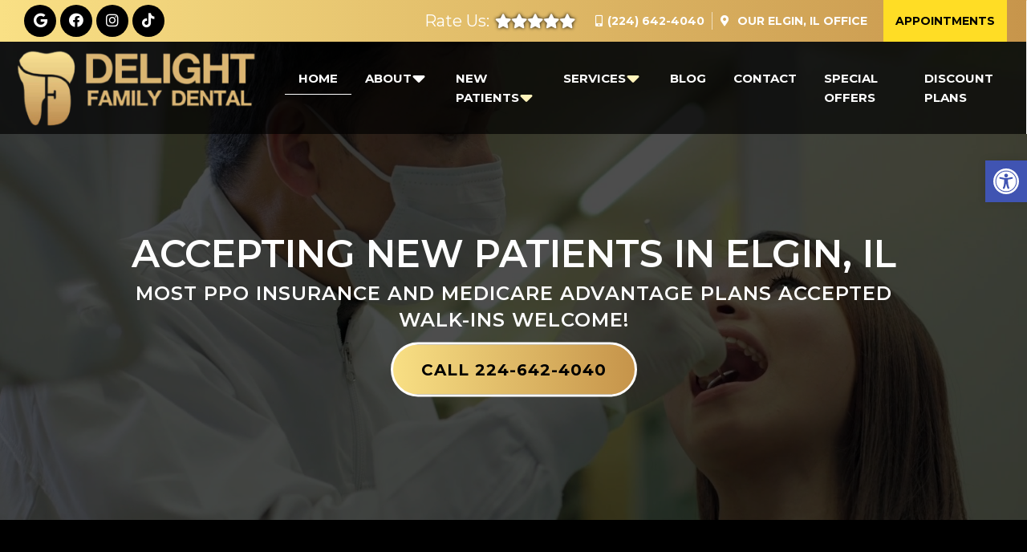

--- FILE ---
content_type: text/html; charset=UTF-8
request_url: https://delightfamilydental.com/
body_size: 24721
content:
<!DOCTYPE html>
<html class="no-js" lang="en-US">
<head itemscope itemtype="http://schema.org/WebSite">
	<meta charset="UTF-8">
<script type="text/javascript">
/* <![CDATA[ */
var gform;gform||(document.addEventListener("gform_main_scripts_loaded",function(){gform.scriptsLoaded=!0}),document.addEventListener("gform/theme/scripts_loaded",function(){gform.themeScriptsLoaded=!0}),window.addEventListener("DOMContentLoaded",function(){gform.domLoaded=!0}),gform={domLoaded:!1,scriptsLoaded:!1,themeScriptsLoaded:!1,isFormEditor:()=>"function"==typeof InitializeEditor,callIfLoaded:function(o){return!(!gform.domLoaded||!gform.scriptsLoaded||!gform.themeScriptsLoaded&&!gform.isFormEditor()||(gform.isFormEditor()&&console.warn("The use of gform.initializeOnLoaded() is deprecated in the form editor context and will be removed in Gravity Forms 3.1."),o(),0))},initializeOnLoaded:function(o){gform.callIfLoaded(o)||(document.addEventListener("gform_main_scripts_loaded",()=>{gform.scriptsLoaded=!0,gform.callIfLoaded(o)}),document.addEventListener("gform/theme/scripts_loaded",()=>{gform.themeScriptsLoaded=!0,gform.callIfLoaded(o)}),window.addEventListener("DOMContentLoaded",()=>{gform.domLoaded=!0,gform.callIfLoaded(o)}))},hooks:{action:{},filter:{}},addAction:function(o,r,e,t){gform.addHook("action",o,r,e,t)},addFilter:function(o,r,e,t){gform.addHook("filter",o,r,e,t)},doAction:function(o){gform.doHook("action",o,arguments)},applyFilters:function(o){return gform.doHook("filter",o,arguments)},removeAction:function(o,r){gform.removeHook("action",o,r)},removeFilter:function(o,r,e){gform.removeHook("filter",o,r,e)},addHook:function(o,r,e,t,n){null==gform.hooks[o][r]&&(gform.hooks[o][r]=[]);var d=gform.hooks[o][r];null==n&&(n=r+"_"+d.length),gform.hooks[o][r].push({tag:n,callable:e,priority:t=null==t?10:t})},doHook:function(r,o,e){var t;if(e=Array.prototype.slice.call(e,1),null!=gform.hooks[r][o]&&((o=gform.hooks[r][o]).sort(function(o,r){return o.priority-r.priority}),o.forEach(function(o){"function"!=typeof(t=o.callable)&&(t=window[t]),"action"==r?t.apply(null,e):e[0]=t.apply(null,e)})),"filter"==r)return e[0]},removeHook:function(o,r,t,n){var e;null!=gform.hooks[o][r]&&(e=(e=gform.hooks[o][r]).filter(function(o,r,e){return!!(null!=n&&n!=o.tag||null!=t&&t!=o.priority)}),gform.hooks[o][r]=e)}});
/* ]]> */
</script>

	<!-- Always force latest IE rendering engine (even in intranet) & Chrome Frame -->
	<!--[if IE ]>
	<meta http-equiv="X-UA-Compatible" content="IE=edge,chrome=1">
	<![endif]-->

		<script src="https://ajax.googleapis.com/ajax/libs/jquery/3.7.1/jquery.min.js"></script>

	<link rel="profile" href="https://gmpg.org/xfn/11" />
	                                    <link rel="icon" href="/wp-content/uploads/2024/05/fav.png" type="image/x-icon" />
                    


                    <meta name="msapplication-TileColor" content="#FFFFFF">
            <meta name="msapplication-TileImage" content="/wp-content/uploads/2024/05/fav.png">
        
                    <link rel="apple-touch-icon-precomposed" href="/wp-content/uploads/2024/05/fav.png" />
        
        <meta name="viewport" content="width=device-width, initial-scale=1">
        <meta name="apple-mobile-web-app-capable" content="yes">
        <meta name="apple-mobile-web-app-status-bar-style" content="black">

        
        <meta itemprop="name" content="Delight Family Dental" />
        <meta itemprop="url" content="https://delightfamilydental.com" />

                                        	<link rel="pingback" href="https://delightfamilydental.com/xmlrpc.php" />
	<meta name='robots' content='index, follow, max-image-preview:large, max-snippet:-1, max-video-preview:-1' />
<script type="text/javascript">document.documentElement.className = document.documentElement.className.replace( /\bno-js\b/,'js' );</script>
	<!-- This site is optimized with the Yoast SEO plugin v26.6 - https://yoast.com/wordpress/plugins/seo/ -->
	<title>Dentist in Elgin, IL | Delight Family Dental</title>
	<meta name="description" content="Delight Family Dental is a skilled Dentist in Elgin, IL. Accepting new appointments. Call today or request an appointment on our website." />
	<link rel="canonical" href="https://delightfamilydental.com/" />
	<meta property="og:locale" content="en_US" />
	<meta property="og:type" content="website" />
	<meta property="og:title" content="Dentist in Elgin, IL | Delight Family Dental" />
	<meta property="og:description" content="Delight Family Dental is a skilled Dentist in Elgin, IL. Accepting new appointments. Call today or request an appointment on our website." />
	<meta property="og:url" content="https://delightfamilydental.com/" />
	<meta property="og:site_name" content="Delight Family Dental" />
	<meta property="article:modified_time" content="2024-05-14T16:39:06+00:00" />
	<meta property="og:image" content="https://delightfamilydental.com/wp-content/uploads/2024/05/welcome.jpg" />
	<meta property="og:image:width" content="800" />
	<meta property="og:image:height" content="600" />
	<meta property="og:image:type" content="image/jpeg" />
	<meta name="twitter:card" content="summary_large_image" />
	<script type="application/ld+json" class="yoast-schema-graph">{"@context":"https://schema.org","@graph":[{"@type":"WebPage","@id":"https://delightfamilydental.com/","url":"https://delightfamilydental.com/","name":"Dentist in Elgin, IL | Delight Family Dental","isPartOf":{"@id":"https://delightfamilydental.com/#website"},"primaryImageOfPage":{"@id":"https://delightfamilydental.com/#primaryimage"},"image":{"@id":"https://delightfamilydental.com/#primaryimage"},"thumbnailUrl":"https://delightfamilydental.com/wp-content/uploads/2024/05/welcome.jpg","datePublished":"2024-03-12T23:04:04+00:00","dateModified":"2024-05-14T16:39:06+00:00","description":"Delight Family Dental is a skilled Dentist in Elgin, IL. Accepting new appointments. Call today or request an appointment on our website.","breadcrumb":{"@id":"https://delightfamilydental.com/#breadcrumb"},"inLanguage":"en-US","potentialAction":[{"@type":"ReadAction","target":["https://delightfamilydental.com/"]}]},{"@type":"ImageObject","inLanguage":"en-US","@id":"https://delightfamilydental.com/#primaryimage","url":"https://delightfamilydental.com/wp-content/uploads/2024/05/welcome.jpg","contentUrl":"https://delightfamilydental.com/wp-content/uploads/2024/05/welcome.jpg","width":800,"height":600},{"@type":"BreadcrumbList","@id":"https://delightfamilydental.com/#breadcrumb","itemListElement":[{"@type":"ListItem","position":1,"name":"Home"}]},{"@type":"WebSite","@id":"https://delightfamilydental.com/#website","url":"https://delightfamilydental.com/","name":"Delight Family Dental","description":"Dentist in Elgin, IL","potentialAction":[{"@type":"SearchAction","target":{"@type":"EntryPoint","urlTemplate":"https://delightfamilydental.com/?s={search_term_string}"},"query-input":{"@type":"PropertyValueSpecification","valueRequired":true,"valueName":"search_term_string"}}],"inLanguage":"en-US"}]}</script>
	<!-- / Yoast SEO plugin. -->


<link rel='dns-prefetch' href='//ajax.googleapis.com' />
<link rel="alternate" type="application/rss+xml" title="Delight Family Dental &raquo; Feed" href="https://delightfamilydental.com/feed/" />
<link rel="alternate" type="application/rss+xml" title="Delight Family Dental &raquo; Comments Feed" href="https://delightfamilydental.com/comments/feed/" />
<link rel="alternate" title="oEmbed (JSON)" type="application/json+oembed" href="https://delightfamilydental.com/wp-json/oembed/1.0/embed?url=https%3A%2F%2Fdelightfamilydental.com%2F" />
<link rel="alternate" title="oEmbed (XML)" type="text/xml+oembed" href="https://delightfamilydental.com/wp-json/oembed/1.0/embed?url=https%3A%2F%2Fdelightfamilydental.com%2F&#038;format=xml" />
<style id='wp-img-auto-sizes-contain-inline-css' type='text/css'>
img:is([sizes=auto i],[sizes^="auto," i]){contain-intrinsic-size:3000px 1500px}
/*# sourceURL=wp-img-auto-sizes-contain-inline-css */
</style>
<link rel='stylesheet' id='twb-open-sans-css' href='https://fonts.googleapis.com/css?family=Open+Sans%3A300%2C400%2C500%2C600%2C700%2C800&#038;display=swap&#038;ver=6.9' type='text/css' media='all' />
<link rel='stylesheet' id='twbbwg-global-css' href='https://delightfamilydental.com/wp-content/plugins/photo-gallery/booster/assets/css/global.css?ver=1.0.0' type='text/css' media='all' />
<style id='wp-emoji-styles-inline-css' type='text/css'>

	img.wp-smiley, img.emoji {
		display: inline !important;
		border: none !important;
		box-shadow: none !important;
		height: 1em !important;
		width: 1em !important;
		margin: 0 0.07em !important;
		vertical-align: -0.1em !important;
		background: none !important;
		padding: 0 !important;
	}
/*# sourceURL=wp-emoji-styles-inline-css */
</style>
<style id='wp-block-library-inline-css' type='text/css'>
:root{--wp-block-synced-color:#7a00df;--wp-block-synced-color--rgb:122,0,223;--wp-bound-block-color:var(--wp-block-synced-color);--wp-editor-canvas-background:#ddd;--wp-admin-theme-color:#007cba;--wp-admin-theme-color--rgb:0,124,186;--wp-admin-theme-color-darker-10:#006ba1;--wp-admin-theme-color-darker-10--rgb:0,107,160.5;--wp-admin-theme-color-darker-20:#005a87;--wp-admin-theme-color-darker-20--rgb:0,90,135;--wp-admin-border-width-focus:2px}@media (min-resolution:192dpi){:root{--wp-admin-border-width-focus:1.5px}}.wp-element-button{cursor:pointer}:root .has-very-light-gray-background-color{background-color:#eee}:root .has-very-dark-gray-background-color{background-color:#313131}:root .has-very-light-gray-color{color:#eee}:root .has-very-dark-gray-color{color:#313131}:root .has-vivid-green-cyan-to-vivid-cyan-blue-gradient-background{background:linear-gradient(135deg,#00d084,#0693e3)}:root .has-purple-crush-gradient-background{background:linear-gradient(135deg,#34e2e4,#4721fb 50%,#ab1dfe)}:root .has-hazy-dawn-gradient-background{background:linear-gradient(135deg,#faaca8,#dad0ec)}:root .has-subdued-olive-gradient-background{background:linear-gradient(135deg,#fafae1,#67a671)}:root .has-atomic-cream-gradient-background{background:linear-gradient(135deg,#fdd79a,#004a59)}:root .has-nightshade-gradient-background{background:linear-gradient(135deg,#330968,#31cdcf)}:root .has-midnight-gradient-background{background:linear-gradient(135deg,#020381,#2874fc)}:root{--wp--preset--font-size--normal:16px;--wp--preset--font-size--huge:42px}.has-regular-font-size{font-size:1em}.has-larger-font-size{font-size:2.625em}.has-normal-font-size{font-size:var(--wp--preset--font-size--normal)}.has-huge-font-size{font-size:var(--wp--preset--font-size--huge)}.has-text-align-center{text-align:center}.has-text-align-left{text-align:left}.has-text-align-right{text-align:right}.has-fit-text{white-space:nowrap!important}#end-resizable-editor-section{display:none}.aligncenter{clear:both}.items-justified-left{justify-content:flex-start}.items-justified-center{justify-content:center}.items-justified-right{justify-content:flex-end}.items-justified-space-between{justify-content:space-between}.screen-reader-text{border:0;clip-path:inset(50%);height:1px;margin:-1px;overflow:hidden;padding:0;position:absolute;width:1px;word-wrap:normal!important}.screen-reader-text:focus{background-color:#ddd;clip-path:none;color:#444;display:block;font-size:1em;height:auto;left:5px;line-height:normal;padding:15px 23px 14px;text-decoration:none;top:5px;width:auto;z-index:100000}html :where(.has-border-color){border-style:solid}html :where([style*=border-top-color]){border-top-style:solid}html :where([style*=border-right-color]){border-right-style:solid}html :where([style*=border-bottom-color]){border-bottom-style:solid}html :where([style*=border-left-color]){border-left-style:solid}html :where([style*=border-width]){border-style:solid}html :where([style*=border-top-width]){border-top-style:solid}html :where([style*=border-right-width]){border-right-style:solid}html :where([style*=border-bottom-width]){border-bottom-style:solid}html :where([style*=border-left-width]){border-left-style:solid}html :where(img[class*=wp-image-]){height:auto;max-width:100%}:where(figure){margin:0 0 1em}html :where(.is-position-sticky){--wp-admin--admin-bar--position-offset:var(--wp-admin--admin-bar--height,0px)}@media screen and (max-width:600px){html :where(.is-position-sticky){--wp-admin--admin-bar--position-offset:0px}}

/*# sourceURL=wp-block-library-inline-css */
</style><style id='global-styles-inline-css' type='text/css'>
:root{--wp--preset--aspect-ratio--square: 1;--wp--preset--aspect-ratio--4-3: 4/3;--wp--preset--aspect-ratio--3-4: 3/4;--wp--preset--aspect-ratio--3-2: 3/2;--wp--preset--aspect-ratio--2-3: 2/3;--wp--preset--aspect-ratio--16-9: 16/9;--wp--preset--aspect-ratio--9-16: 9/16;--wp--preset--color--black: #000000;--wp--preset--color--cyan-bluish-gray: #abb8c3;--wp--preset--color--white: #ffffff;--wp--preset--color--pale-pink: #f78da7;--wp--preset--color--vivid-red: #cf2e2e;--wp--preset--color--luminous-vivid-orange: #ff6900;--wp--preset--color--luminous-vivid-amber: #fcb900;--wp--preset--color--light-green-cyan: #7bdcb5;--wp--preset--color--vivid-green-cyan: #00d084;--wp--preset--color--pale-cyan-blue: #8ed1fc;--wp--preset--color--vivid-cyan-blue: #0693e3;--wp--preset--color--vivid-purple: #9b51e0;--wp--preset--gradient--vivid-cyan-blue-to-vivid-purple: linear-gradient(135deg,rgb(6,147,227) 0%,rgb(155,81,224) 100%);--wp--preset--gradient--light-green-cyan-to-vivid-green-cyan: linear-gradient(135deg,rgb(122,220,180) 0%,rgb(0,208,130) 100%);--wp--preset--gradient--luminous-vivid-amber-to-luminous-vivid-orange: linear-gradient(135deg,rgb(252,185,0) 0%,rgb(255,105,0) 100%);--wp--preset--gradient--luminous-vivid-orange-to-vivid-red: linear-gradient(135deg,rgb(255,105,0) 0%,rgb(207,46,46) 100%);--wp--preset--gradient--very-light-gray-to-cyan-bluish-gray: linear-gradient(135deg,rgb(238,238,238) 0%,rgb(169,184,195) 100%);--wp--preset--gradient--cool-to-warm-spectrum: linear-gradient(135deg,rgb(74,234,220) 0%,rgb(151,120,209) 20%,rgb(207,42,186) 40%,rgb(238,44,130) 60%,rgb(251,105,98) 80%,rgb(254,248,76) 100%);--wp--preset--gradient--blush-light-purple: linear-gradient(135deg,rgb(255,206,236) 0%,rgb(152,150,240) 100%);--wp--preset--gradient--blush-bordeaux: linear-gradient(135deg,rgb(254,205,165) 0%,rgb(254,45,45) 50%,rgb(107,0,62) 100%);--wp--preset--gradient--luminous-dusk: linear-gradient(135deg,rgb(255,203,112) 0%,rgb(199,81,192) 50%,rgb(65,88,208) 100%);--wp--preset--gradient--pale-ocean: linear-gradient(135deg,rgb(255,245,203) 0%,rgb(182,227,212) 50%,rgb(51,167,181) 100%);--wp--preset--gradient--electric-grass: linear-gradient(135deg,rgb(202,248,128) 0%,rgb(113,206,126) 100%);--wp--preset--gradient--midnight: linear-gradient(135deg,rgb(2,3,129) 0%,rgb(40,116,252) 100%);--wp--preset--font-size--small: 13px;--wp--preset--font-size--medium: 20px;--wp--preset--font-size--large: 36px;--wp--preset--font-size--x-large: 42px;--wp--preset--spacing--20: 0.44rem;--wp--preset--spacing--30: 0.67rem;--wp--preset--spacing--40: 1rem;--wp--preset--spacing--50: 1.5rem;--wp--preset--spacing--60: 2.25rem;--wp--preset--spacing--70: 3.38rem;--wp--preset--spacing--80: 5.06rem;--wp--preset--shadow--natural: 6px 6px 9px rgba(0, 0, 0, 0.2);--wp--preset--shadow--deep: 12px 12px 50px rgba(0, 0, 0, 0.4);--wp--preset--shadow--sharp: 6px 6px 0px rgba(0, 0, 0, 0.2);--wp--preset--shadow--outlined: 6px 6px 0px -3px rgb(255, 255, 255), 6px 6px rgb(0, 0, 0);--wp--preset--shadow--crisp: 6px 6px 0px rgb(0, 0, 0);}:where(.is-layout-flex){gap: 0.5em;}:where(.is-layout-grid){gap: 0.5em;}body .is-layout-flex{display: flex;}.is-layout-flex{flex-wrap: wrap;align-items: center;}.is-layout-flex > :is(*, div){margin: 0;}body .is-layout-grid{display: grid;}.is-layout-grid > :is(*, div){margin: 0;}:where(.wp-block-columns.is-layout-flex){gap: 2em;}:where(.wp-block-columns.is-layout-grid){gap: 2em;}:where(.wp-block-post-template.is-layout-flex){gap: 1.25em;}:where(.wp-block-post-template.is-layout-grid){gap: 1.25em;}.has-black-color{color: var(--wp--preset--color--black) !important;}.has-cyan-bluish-gray-color{color: var(--wp--preset--color--cyan-bluish-gray) !important;}.has-white-color{color: var(--wp--preset--color--white) !important;}.has-pale-pink-color{color: var(--wp--preset--color--pale-pink) !important;}.has-vivid-red-color{color: var(--wp--preset--color--vivid-red) !important;}.has-luminous-vivid-orange-color{color: var(--wp--preset--color--luminous-vivid-orange) !important;}.has-luminous-vivid-amber-color{color: var(--wp--preset--color--luminous-vivid-amber) !important;}.has-light-green-cyan-color{color: var(--wp--preset--color--light-green-cyan) !important;}.has-vivid-green-cyan-color{color: var(--wp--preset--color--vivid-green-cyan) !important;}.has-pale-cyan-blue-color{color: var(--wp--preset--color--pale-cyan-blue) !important;}.has-vivid-cyan-blue-color{color: var(--wp--preset--color--vivid-cyan-blue) !important;}.has-vivid-purple-color{color: var(--wp--preset--color--vivid-purple) !important;}.has-black-background-color{background-color: var(--wp--preset--color--black) !important;}.has-cyan-bluish-gray-background-color{background-color: var(--wp--preset--color--cyan-bluish-gray) !important;}.has-white-background-color{background-color: var(--wp--preset--color--white) !important;}.has-pale-pink-background-color{background-color: var(--wp--preset--color--pale-pink) !important;}.has-vivid-red-background-color{background-color: var(--wp--preset--color--vivid-red) !important;}.has-luminous-vivid-orange-background-color{background-color: var(--wp--preset--color--luminous-vivid-orange) !important;}.has-luminous-vivid-amber-background-color{background-color: var(--wp--preset--color--luminous-vivid-amber) !important;}.has-light-green-cyan-background-color{background-color: var(--wp--preset--color--light-green-cyan) !important;}.has-vivid-green-cyan-background-color{background-color: var(--wp--preset--color--vivid-green-cyan) !important;}.has-pale-cyan-blue-background-color{background-color: var(--wp--preset--color--pale-cyan-blue) !important;}.has-vivid-cyan-blue-background-color{background-color: var(--wp--preset--color--vivid-cyan-blue) !important;}.has-vivid-purple-background-color{background-color: var(--wp--preset--color--vivid-purple) !important;}.has-black-border-color{border-color: var(--wp--preset--color--black) !important;}.has-cyan-bluish-gray-border-color{border-color: var(--wp--preset--color--cyan-bluish-gray) !important;}.has-white-border-color{border-color: var(--wp--preset--color--white) !important;}.has-pale-pink-border-color{border-color: var(--wp--preset--color--pale-pink) !important;}.has-vivid-red-border-color{border-color: var(--wp--preset--color--vivid-red) !important;}.has-luminous-vivid-orange-border-color{border-color: var(--wp--preset--color--luminous-vivid-orange) !important;}.has-luminous-vivid-amber-border-color{border-color: var(--wp--preset--color--luminous-vivid-amber) !important;}.has-light-green-cyan-border-color{border-color: var(--wp--preset--color--light-green-cyan) !important;}.has-vivid-green-cyan-border-color{border-color: var(--wp--preset--color--vivid-green-cyan) !important;}.has-pale-cyan-blue-border-color{border-color: var(--wp--preset--color--pale-cyan-blue) !important;}.has-vivid-cyan-blue-border-color{border-color: var(--wp--preset--color--vivid-cyan-blue) !important;}.has-vivid-purple-border-color{border-color: var(--wp--preset--color--vivid-purple) !important;}.has-vivid-cyan-blue-to-vivid-purple-gradient-background{background: var(--wp--preset--gradient--vivid-cyan-blue-to-vivid-purple) !important;}.has-light-green-cyan-to-vivid-green-cyan-gradient-background{background: var(--wp--preset--gradient--light-green-cyan-to-vivid-green-cyan) !important;}.has-luminous-vivid-amber-to-luminous-vivid-orange-gradient-background{background: var(--wp--preset--gradient--luminous-vivid-amber-to-luminous-vivid-orange) !important;}.has-luminous-vivid-orange-to-vivid-red-gradient-background{background: var(--wp--preset--gradient--luminous-vivid-orange-to-vivid-red) !important;}.has-very-light-gray-to-cyan-bluish-gray-gradient-background{background: var(--wp--preset--gradient--very-light-gray-to-cyan-bluish-gray) !important;}.has-cool-to-warm-spectrum-gradient-background{background: var(--wp--preset--gradient--cool-to-warm-spectrum) !important;}.has-blush-light-purple-gradient-background{background: var(--wp--preset--gradient--blush-light-purple) !important;}.has-blush-bordeaux-gradient-background{background: var(--wp--preset--gradient--blush-bordeaux) !important;}.has-luminous-dusk-gradient-background{background: var(--wp--preset--gradient--luminous-dusk) !important;}.has-pale-ocean-gradient-background{background: var(--wp--preset--gradient--pale-ocean) !important;}.has-electric-grass-gradient-background{background: var(--wp--preset--gradient--electric-grass) !important;}.has-midnight-gradient-background{background: var(--wp--preset--gradient--midnight) !important;}.has-small-font-size{font-size: var(--wp--preset--font-size--small) !important;}.has-medium-font-size{font-size: var(--wp--preset--font-size--medium) !important;}.has-large-font-size{font-size: var(--wp--preset--font-size--large) !important;}.has-x-large-font-size{font-size: var(--wp--preset--font-size--x-large) !important;}
/*# sourceURL=global-styles-inline-css */
</style>

<style id='classic-theme-styles-inline-css' type='text/css'>
/*! This file is auto-generated */
.wp-block-button__link{color:#fff;background-color:#32373c;border-radius:9999px;box-shadow:none;text-decoration:none;padding:calc(.667em + 2px) calc(1.333em + 2px);font-size:1.125em}.wp-block-file__button{background:#32373c;color:#fff;text-decoration:none}
/*# sourceURL=/wp-includes/css/classic-themes.min.css */
</style>
<link rel='stylesheet' id='bwg_fonts-css' href='https://delightfamilydental.com/wp-content/plugins/photo-gallery/css/bwg-fonts/fonts.css?ver=0.0.1' type='text/css' media='all' />
<link rel='stylesheet' id='sumoselect-css' href='https://delightfamilydental.com/wp-content/plugins/photo-gallery/css/sumoselect.min.css?ver=3.4.6' type='text/css' media='all' />
<link rel='stylesheet' id='mCustomScrollbar-css' href='https://delightfamilydental.com/wp-content/plugins/photo-gallery/css/jquery.mCustomScrollbar.min.css?ver=3.1.5' type='text/css' media='all' />
<link rel='stylesheet' id='bwg_googlefonts-css' href='https://fonts.googleapis.com/css?family=Ubuntu&#038;subset=greek,latin,greek-ext,vietnamese,cyrillic-ext,latin-ext,cyrillic' type='text/css' media='all' />
<link rel='stylesheet' id='bwg_frontend-css' href='https://delightfamilydental.com/wp-content/plugins/photo-gallery/css/styles.min.css?ver=1.8.35' type='text/css' media='all' />
<link rel='stylesheet' id='pojo-a11y-css' href='https://delightfamilydental.com/wp-content/plugins/pojo-accessibility/modules/legacy/assets/css/style.min.css?ver=1.0.0' type='text/css' media='all' />
<link rel='stylesheet' id='schema-stylesheet-css' href='https://delightfamilydental.com/wp-content/themes/chevron-child/style.css?ver=6.9' type='text/css' media='all' />
<style id='schema-stylesheet-inline-css' type='text/css'>

        body {background-color:#fff;background-image:url(https://delightfamilydental.com/wp-content/themes/mts_schema/images/nobg.png);}
         
        #secondary-navigation > nav > ul > li:hover > a,
        #secondary-navigation > nav > ul > li.current-menu-item > a,
        #secondary-navigation > nav > ul > li.current-menu-parent > a,
        #secondary-navigation > nav ul.sub-menu > li.current_page_item > a,
        #secondary-navigation > nav > ul > li.current-menu-item > a { color: #fff !important; }

        #secondary-navigation > nav > ul > li:hover,
        #secondary-navigation > nav > ul > li.current-menu-item,
        #secondary-navigation > nav > ul li.current-menu-item ,
        #secondary-navigation > nav > ul > li.current-menu-parent  { background-color: #fde59a !important; }

        staff-grid p + span,
        .dflex p + span,
        .staff-block,
        a.btn,
        a.niceButi { background-color: #fde59a !important }

        .side-social-icons a, 
        .page-header,
        section.page-header,section#wda_testi:after,html button.aicon_link, div.header-social-icons a { background-color: #d1a457 !important; }
        .dm-service-section:nth-child(even) img { outline: 2px solid #d1a457; }
        .mobileBtn a, .hours { background-color: #d1a457; } }
        html ul ul.wda-long-menu { background-color: #d1a457; } }


        .pace .pace-progress, #mobile-menu-wrapper ul li a:hover, .page-numbers.current, .pagination a:hover, .single .pagination a:hover .current { background: #d1a457; }
        .postauthor h5, .single_post a, .textwidget a, .pnavigation2 a, .sidebar.c-4-12 a:hover, footer .widget li a:hover, .sidebar.c-4-12 a:hover, .reply a, .title a:hover, .post-info a:hover, .widget .thecomment, #tabber .inside li a:hover, .readMore a:hover, .fn a, a, a:hover, #secondary-navigation .navigation ul li a:hover, .readMore a, #primary-navigation a:hover, #secondary-navigation .navigation ul .current-menu-item a, .widget .wp_review_tab_widget_content a, .sidebar .wpt_widget_content a { color:#d1a457; }
         a#pull, #commentform input#submit, #mtscontact_submit, .mts-subscribe input[type='submit'], .widget_product_search input[type='submit'], #move-to-top:hover, .currenttext, .pagination a:hover, .pagination .nav-previous a:hover, .pagination .nav-next a:hover, #load-posts a:hover, .single .pagination a:hover .currenttext, .single .pagination > .current .currenttext, #tabber ul.tabs li a.selected, .tagcloud a, .navigation ul .sfHover a, .woocommerce a.button, .woocommerce-page a.button, .woocommerce button.button, .woocommerce-page button.button, .woocommerce input.button, .woocommerce-page input.button, .woocommerce #respond input#submit, .woocommerce-page #respond input#submit, .woocommerce #content input.button, .woocommerce-page #content input.button, .woocommerce .bypostauthor:after, #searchsubmit, .woocommerce nav.woocommerce-pagination ul li span.current, .woocommerce-page nav.woocommerce-pagination ul li span.current, .woocommerce #content nav.woocommerce-pagination ul li span.current, .woocommerce-page #content nav.woocommerce-pagination ul li span.current, .woocommerce nav.woocommerce-pagination ul li a:hover, .woocommerce-page nav.woocommerce-pagination ul li a:hover, .woocommerce #content nav.woocommerce-pagination ul li a:hover, .woocommerce-page #content nav.woocommerce-pagination ul li a:hover, .woocommerce nav.woocommerce-pagination ul li a:focus, .woocommerce-page nav.woocommerce-pagination ul li a:focus, .woocommerce #content nav.woocommerce-pagination ul li a:focus, .woocommerce-page #content nav.woocommerce-pagination ul li a:focus, .woocommerce a.button, .woocommerce-page a.button, .woocommerce button.button, .woocommerce-page button.button, .woocommerce input.button, .woocommerce-page input.button, .woocommerce #respond input#submit, .woocommerce-page #respond input#submit, .woocommerce #content input.button, .woocommerce-page #content input.button, .latestPost-review-wrapper, .latestPost .review-type-circle.latestPost-review-wrapper, #wpmm-megamenu .review-total-only, .sbutton, #searchsubmit, .widget .wpt_widget_content #tags-tab-content ul li a, .widget .review-total-only.large-thumb { background-color:#d1a457; color: #fff!important; }
        .related-posts .title a:hover, .latestPost .title a { color: #d1a457; }
        .navigation #wpmm-megamenu .wpmm-pagination a { background-color: #d1a457!important; }
        footer {background-color:#d1a457; }
        footer {background-image: url(  );}
        .copyrights,.move_down{ background-color: ; }
        .copyrights:before {  border-color: transparent transparent  transparent; }
        .flex-control-thumbs .flex-active{ border-top:3px solid #d1a457;}
        .wpmm-megamenu-showing.wpmm-light-scheme { background-color:#d1a457!important; }
        
        
        
        
        
            
/*# sourceURL=schema-stylesheet-inline-css */
</style>
<link rel='stylesheet' id='owl-carousel-css' href='https://delightfamilydental.com/wp-content/themes/mts_schema/css/owl.carousel.css' type='text/css' media='all' />
<link rel='stylesheet' id='animatecss-css' href='https://delightfamilydental.com/wp-content/themes/mts_schema/css/animate.min.css?ver=6.9' type='text/css' media='all' />
<link rel='stylesheet' id='fontawesome-css' href='https://delightfamilydental.com/wp-content/themes/mts_schema/fonts/all.min.css?ver=6.9' type='text/css' media='all' />
<link rel='stylesheet' id='responsive-css' href='https://delightfamilydental.com/wp-content/themes/mts_schema/css/responsive.css?ver=6.9' type='text/css' media='all' />
<link rel='stylesheet' id='slickcss-css' href='https://delightfamilydental.com/wp-content/themes/chevron-child/assets/slick.css?ver=6.9' type='text/css' media='all' />
<style id='slickcss-inline-css' type='text/css'>

    	:root {
		    --pColor: #d1a457;
		    --sColor: #d1a457;
		    --aColor: #fde59a;
		    --bgImage: url(/wp-content/uploads/2024/03/gplay.png);
}
    
/*# sourceURL=slickcss-inline-css */
</style>
<link rel='stylesheet' id='content-css-css' href='https://delightfamilydental.com/wp-content/themes/mts_schema/content/css/content-style.css?ver=6.9' type='text/css' media='all' />
<script type="text/javascript" src="https://ajax.googleapis.com/ajax/libs/jquery/1.12.4/jquery.min.js?ver=1.12.4" id="jquery-js"></script>
<script src="https://delightfamilydental.com/wp-content/cache/minify/c1f34.js"></script>

<script type="text/javascript" id="twbbwg-global-js-extra">
/* <![CDATA[ */
var twb = {"nonce":"75432d08ca","ajax_url":"https://delightfamilydental.com/wp-admin/admin-ajax.php","plugin_url":"https://delightfamilydental.com/wp-content/plugins/photo-gallery/booster","href":"https://delightfamilydental.com/wp-admin/admin.php?page=twbbwg_photo-gallery"};
var twb = {"nonce":"75432d08ca","ajax_url":"https://delightfamilydental.com/wp-admin/admin-ajax.php","plugin_url":"https://delightfamilydental.com/wp-content/plugins/photo-gallery/booster","href":"https://delightfamilydental.com/wp-admin/admin.php?page=twbbwg_photo-gallery"};
//# sourceURL=twbbwg-global-js-extra
/* ]]> */
</script>
<script src="https://delightfamilydental.com/wp-content/cache/minify/3455c.js"></script>

<script src="https://delightfamilydental.com/wp-content/cache/minify/1636f.js"></script>

<script src="https://delightfamilydental.com/wp-content/cache/minify/65e5d.js"></script>

<script src="https://delightfamilydental.com/wp-content/cache/minify/7dd14.js"></script>

<script src="https://delightfamilydental.com/wp-content/cache/minify/69800.js"></script>

<script type="text/javascript" id="bwg_frontend-js-extra">
/* <![CDATA[ */
var bwg_objectsL10n = {"bwg_field_required":"field is required.","bwg_mail_validation":"This is not a valid email address.","bwg_search_result":"There are no images matching your search.","bwg_select_tag":"Select Tag","bwg_order_by":"Order By","bwg_search":"Search","bwg_show_ecommerce":"Show Ecommerce","bwg_hide_ecommerce":"Hide Ecommerce","bwg_show_comments":"Show Comments","bwg_hide_comments":"Hide Comments","bwg_restore":"Restore","bwg_maximize":"Maximize","bwg_fullscreen":"Fullscreen","bwg_exit_fullscreen":"Exit Fullscreen","bwg_search_tag":"SEARCH...","bwg_tag_no_match":"No tags found","bwg_all_tags_selected":"All tags selected","bwg_tags_selected":"tags selected","play":"Play","pause":"Pause","is_pro":"","bwg_play":"Play","bwg_pause":"Pause","bwg_hide_info":"Hide info","bwg_show_info":"Show info","bwg_hide_rating":"Hide rating","bwg_show_rating":"Show rating","ok":"Ok","cancel":"Cancel","select_all":"Select all","lazy_load":"0","lazy_loader":"https://delightfamilydental.com/wp-content/plugins/photo-gallery/images/ajax_loader.png","front_ajax":"0","bwg_tag_see_all":"see all tags","bwg_tag_see_less":"see less tags"};
//# sourceURL=bwg_frontend-js-extra
/* ]]> */
</script>
<script src="https://delightfamilydental.com/wp-content/cache/minify/71cef.js"></script>

<script type="text/javascript" id="customscript-js-extra">
/* <![CDATA[ */
var mts_customscript = {"responsive":"1","nav_menu":"both"};
//# sourceURL=customscript-js-extra
/* ]]> */
</script>
<script src="https://delightfamilydental.com/wp-content/cache/minify/6affa.js"></script>

<script src="https://delightfamilydental.com/wp-content/cache/minify/2e0db.js"></script>

<script src="https://delightfamilydental.com/wp-content/cache/minify/06a0e.js"></script>

<script src="https://delightfamilydental.com/wp-content/cache/minify/d9965.js"></script>

<script src="https://delightfamilydental.com/wp-content/cache/minify/5d82e.js"></script>

<link rel="https://api.w.org/" href="https://delightfamilydental.com/wp-json/" /><link rel="alternate" title="JSON" type="application/json" href="https://delightfamilydental.com/wp-json/wp/v2/pages/42" /><link rel="EditURI" type="application/rsd+xml" title="RSD" href="https://delightfamilydental.com/xmlrpc.php?rsd" />
<meta name="generator" content="WordPress 6.9" />
<link rel='shortlink' href='https://delightfamilydental.com/' />
<!-- Stream WordPress user activity plugin v4.1.1 -->
<style type="text/css">
#pojo-a11y-toolbar .pojo-a11y-toolbar-toggle a{ background-color: #4054b2;	color: #ffffff;}
#pojo-a11y-toolbar .pojo-a11y-toolbar-overlay, #pojo-a11y-toolbar .pojo-a11y-toolbar-overlay ul.pojo-a11y-toolbar-items.pojo-a11y-links{ border-color: #4054b2;}
body.pojo-a11y-focusable a:focus{ outline-style: solid !important;	outline-width: 1px !important;	outline-color: #FF0000 !important;}
#pojo-a11y-toolbar{ top:  200px !important;}
#pojo-a11y-toolbar .pojo-a11y-toolbar-overlay{ background-color: #ffffff;}
#pojo-a11y-toolbar .pojo-a11y-toolbar-overlay ul.pojo-a11y-toolbar-items li.pojo-a11y-toolbar-item a, #pojo-a11y-toolbar .pojo-a11y-toolbar-overlay p.pojo-a11y-toolbar-title{ color: #333333;}
#pojo-a11y-toolbar .pojo-a11y-toolbar-overlay ul.pojo-a11y-toolbar-items li.pojo-a11y-toolbar-item a.active{ background-color: #4054b2;	color: #ffffff;}
@media (max-width: 767px) { #pojo-a11y-toolbar { top: 150 !important; } }</style><link href="//fonts.googleapis.com/css?family=Montserrat:normal|Montserrat:600|Montserrat:700&amp;subset=latin" rel="stylesheet" type="text/css">
<style type="text/css">
#logo a { font-family: 'Montserrat'; font-weight: normal; font-size: 32px; color: #222222;text-transform: uppercase; }
#secondary-navigation a { font-family: 'Montserrat'; font-weight: 600; font-size: 15px; color: #ffffff;text-transform: uppercase; }
body { font-family: 'Montserrat'; font-weight: normal; font-size: 18px; color: #000000; }
h1 { font-family: 'Montserrat'; font-weight: 700; font-size: 36px; color: #000000; }
h2 { font-family: 'Montserrat'; font-weight: 600; font-size: 32px; color: #000000; }
h3 { font-family: 'Montserrat'; font-weight: 600; font-size: 26px; color: #000000; }
h4 { font-family: 'Montserrat'; font-weight: normal; font-size: 20px; color: #000000; }
h5 { font-family: 'Montserrat'; font-weight: normal; font-size: 18px; color: #000000; }
h6 { font-family: 'Montserrat'; font-weight: normal; font-size: 16px; color: #000000; }
</style>
<script type="application/ld+json" class="dm-schema">
    	{
		    "@context": "http://schema.org",
		    "@type": "LocalBusiness",
		    "name": "Delight Family Dental",
		    "url": "https://delightfamilydental.com",
		    "image": "/wp-content/uploads/2024/12/logo-1.png",
		    "address": {
		        "addressLocality": "Elgin",
		        "addressRegion": "IL",
		        "postalCode": "60123",
		        "streetAddress": "104 Tyler Creek Plaza "
		    },
		    "openingHours": "Monday : 10 am - 7 pm,Tuesday : Closed,Wednesday : 8 am - 6 pm,Thursday : 10 am - 6 pm,Friday : 10 am - 6 pm,Saturday : 9 am - 3 pm,Sunday: Closed,<strong>WALK IN’S ACCEPTED</strong>,<strong>FLEXIBLE HOURS UPON REQUEST</strong>",
		    "priceRange": "$$",
		    "telephone" : "+1-(224) 642-4040",
		    "description": "Convenient and affordable Dentist in Elgin, IL."
    	}
     </script>
            <script async src="https://www.googletagmanager.com/gtag/js?id=G-KGEK51H1NE"></script>
            <script>
              window.dataLayer = window.dataLayer || [];
              function gtag(){dataLayer.push(arguments);}
              gtag('js', new Date());

              gtag('config', 'G-KGEK51H1NE');
            </script>

        		<style type="text/css" id="wp-custom-css">
			#header h1 {
	display: none;
}
.page-id-178 section.visit-us-today {
    display: none !important;
}
.menu-item-has-children > a:after {
    font-size: x-large;
}

li#menu-item-35 a:after {
    animation: flasher 0.5s linear infinite;
}

html .copyrights a.btn {
    border: 3px solid #fff;
    font-weight: 900;
}

.mobile_cta_buttons.hide-d.mobile-btn p a {
	font-weight: 900;
}
.hours-info-text {
    font-size: 20px;
}		</style>
		<link rel='stylesheet' id='gforms_reset_css-css' href='https://delightfamilydental.com/wp-content/plugins/gravityforms/legacy/css/formreset.min.css?ver=2.9.24' type='text/css' media='all' />
<link rel='stylesheet' id='gforms_formsmain_css-css' href='https://delightfamilydental.com/wp-content/plugins/gravityforms/legacy/css/formsmain.min.css?ver=2.9.24' type='text/css' media='all' />
<link rel='stylesheet' id='gforms_ready_class_css-css' href='https://delightfamilydental.com/wp-content/plugins/gravityforms/legacy/css/readyclass.min.css?ver=2.9.24' type='text/css' media='all' />
<link rel='stylesheet' id='gforms_browsers_css-css' href='https://delightfamilydental.com/wp-content/plugins/gravityforms/legacy/css/browsers.min.css?ver=2.9.24' type='text/css' media='all' />
<link rel='stylesheet' id='slick-main-css-css' href='https://delightfamilydental.com/wp-content/themes/mts_schema/css/slick.css?ver=6.9' type='text/css' media='all' />
</head>
<body data-rsssl=1 id="blog" class="home wp-singular page-template-default page page-id-42 wp-theme-mts_schema wp-child-theme-chevron-child main" itemscope itemtype="http://schema.org/WebPage">       
	<div class="main-container">
		<header id="site-header" class="main-header regular_header" role="banner" itemscope itemtype="http://schema.org/WPHeader">
						<div class="main-head-wrap">
								    <div id="new-top-header">
				    	<div class="container-wide dm-flex">
				    									<div class="dm-third new-header">
					    					<div class="social-icons">
																		<a href="https://maps.app.goo.gl/HbMW2UajwJfEaX8z9" class="header-google" target="_blank">
							<span class="fa fa-google"></span>
						</a>
																											<a href="https://www.facebook.com/profile.php?id=61561949708334" class="header-facebook" target="_blank">
							<span class="fa fa-facebook"></span>
						</a>
																											<a href="https://www.instagram.com/delightfamilydental/" class="header-instagram" target="_blank">
							<span class="fa fa-instagram"></span>
						</a>
																											<a href="https://www.tiktok.com/@delightfamilydental" class="header-tiktok" target="_blank">
							<span class="fa fa-tiktok"></span>
						</a>
														</div>
						    		</div>
					    		<div class="dm-half-plus phone-header">
									<div class="dm-rate-us"> <div class="social-icon-container"> <span class="review-link">Rate Us:</span> <div class="rtg"> <a href="http://search.google.com/local/writereview?placeid=ChIJZ-ikfoEFD4gRJUgXs7l5Ydw" target="_blank" class="fa fa-star-o"></a><a href="/what-can-we-improve/" class="fa fa-star-o"></a> <a href="/what-can-we-improve/" class="fa fa-star-o"></a> <a href="/what-can-we-improve/" class="fa fa-star-o"></a> <a href="/what-can-we-improve/" class="fa fa-star-o"></a> </div></div></div>					    			<p><i class="fa fa-mobile-alt"></i><a href="tel:(224) 642-4040">(224) 642-4040</a></p>
									<p><i class="fa fa-map-marker-alt"></i><a href="https://maps.app.goo.gl/64kYb4KKJL9J9bHRA" target="_blank"> Our <strong>  Elgin, IL  </strong> Office </a> </p>
									<p>
										<a href="https://bookit.dentrixascend.com/soe/new/dental?pid=ASC6000000001139&mode=externalLink" class="header-btn"> Appointments </a>
									</p>
					    		</div>
					    							</div>
					</div>
												<div id="header">
								    <div class="container-wide">
					    						<div id="secondary-navigation" class="secondary-navigation" role="navigation" itemscope itemtype="http://schema.org/SiteNavigationElement">
							<div class="logo-wrap">
																												<h1 id="logo" class="image-logo" itemprop="headline">
												<a href="https://delightfamilydental.com"><img src="/wp-content/uploads/2024/12/logo-1.png" alt="Delight Family Dental" /><!--<span>Delight Family Dental</span>--></a>
											</h1><!-- END #logo -->
																								</div>
							
							<!-- Moved the span tag commented above to prevent it from overlapping the logo. (By Juan Martinez on 04/07/24) -->
							 <h1 style="color: #ffffff !important;"><span>Delight Family Dental</span></h1> 

							
								<nav class="navigation clearfix mobile-menu-wrapper">
									
										<ul id="menu-main-menu" class="menu clearfix"><li id="menu-item-43" class="menu-item menu-item-type-post_type menu-item-object-page menu-item-home current-menu-item page_item page-item-42 current_page_item menu-item-43"><a href="https://delightfamilydental.com/">Home</a></li>
<li id="menu-item-36" class="menu-item menu-item-type-post_type menu-item-object-page menu-item-has-children menu-item-36"><a href="https://delightfamilydental.com/about/">About</a>
<ul class="sub-menu">
	<li id="menu-item-259" class="menu-item menu-item-type-post_type menu-item-object-page menu-item-259"><a href="https://delightfamilydental.com/meet-dr-harshil-v-patel/">Meet Dr. Harshil V Patel</a></li>
	<li id="menu-item-537" class="menu-item menu-item-type-post_type menu-item-object-page menu-item-537"><a href="https://delightfamilydental.com/gallery/">Gallery</a></li>
</ul>
</li>
<li id="menu-item-35" class="menu-item menu-item-type-post_type menu-item-object-page menu-item-has-children menu-item-35"><a href="https://delightfamilydental.com/new-patients/">New Patients</a>
<ul class="sub-menu">
	<li id="menu-item-405" class="menu-item menu-item-type-post_type menu-item-object-page menu-item-405"><a href="https://delightfamilydental.com/financing-option/">Financing Option</a></li>
	<li id="menu-item-252" class="menu-item menu-item-type-custom menu-item-object-custom menu-item-252"><a target="_blank" href="https://bookit.dentrixascend.com/soe/new/dental?pid=ASC6000000001139&#038;mode=externalLink">Appointments</a></li>
	<li id="menu-item-573" class="menu-item menu-item-type-post_type menu-item-object-page menu-item-573"><a href="https://delightfamilydental.com/insurances-we-accept/">Insurances We Accept</a></li>
</ul>
</li>
<li id="menu-item-34" class="menu-item menu-item-type-post_type menu-item-object-page menu-item-has-children menu-item-34"><a href="https://delightfamilydental.com/services/">Services</a>
<ul class="sub-menu">
	<li id="menu-item-182" class="menu-item menu-item-type-post_type menu-item-object-page menu-item-182"><a href="https://delightfamilydental.com/stress-free-dentistry/">Stress Free Dentistry</a></li>
	<li id="menu-item-490" class="menu-item menu-item-type-post_type menu-item-object-page menu-item-has-children menu-item-490"><a href="https://delightfamilydental.com/comprehensive-general-dentistry-services/">General Dentistry</a>
	<ul class="sub-menu">
		<li id="menu-item-489" class="menu-item menu-item-type-post_type menu-item-object-page menu-item-489"><a href="https://delightfamilydental.com/emergency-dental-care/">Emergency Dental Care</a></li>
		<li id="menu-item-488" class="menu-item menu-item-type-post_type menu-item-object-page menu-item-488"><a href="https://delightfamilydental.com/tooth-extractions/">Tooth Extractions</a></li>
		<li id="menu-item-487" class="menu-item menu-item-type-post_type menu-item-object-page menu-item-487"><a href="https://delightfamilydental.com/dental-fillings/">Dental Fillings</a></li>
		<li id="menu-item-486" class="menu-item menu-item-type-post_type menu-item-object-page menu-item-486"><a href="https://delightfamilydental.com/custom-night-guards/">Custom Night Guards</a></li>
		<li id="menu-item-485" class="menu-item menu-item-type-post_type menu-item-object-page menu-item-485"><a href="https://delightfamilydental.com/oral-cancer-screenings-in-elgin-il/">Oral Cancer Screenings</a></li>
		<li id="menu-item-484" class="menu-item menu-item-type-post_type menu-item-object-page menu-item-484"><a href="https://delightfamilydental.com/preventive-dentistry/">Preventive Dentistry</a></li>
		<li id="menu-item-483" class="menu-item menu-item-type-post_type menu-item-object-page menu-item-483"><a href="https://delightfamilydental.com/root-canal-therapy/">Root Canal Therapy</a></li>
		<li id="menu-item-482" class="menu-item menu-item-type-post_type menu-item-object-page menu-item-482"><a href="https://delightfamilydental.com/dental-sealants/">Dental Sealants</a></li>
		<li id="menu-item-481" class="menu-item menu-item-type-post_type menu-item-object-page menu-item-481"><a href="https://delightfamilydental.com/custom-sports-mouth-guards/">Custom Sports Mouth Guards</a></li>
		<li id="menu-item-480" class="menu-item menu-item-type-post_type menu-item-object-page menu-item-480"><a href="https://delightfamilydental.com/teeth-whitening-in-elgin-il/">Teeth Whitening</a></li>
	</ul>
</li>
	<li id="menu-item-98" class="menu-item menu-item-type-post_type menu-item-object-page menu-item-98"><a href="https://delightfamilydental.com/cosmetic-dentistry/">Cosmetic Dentistry</a></li>
	<li id="menu-item-95" class="menu-item menu-item-type-post_type menu-item-object-page menu-item-95"><a href="https://delightfamilydental.com/orthodontic-services/">Orthodontic Services</a></li>
	<li id="menu-item-92" class="menu-item menu-item-type-post_type menu-item-object-page menu-item-92"><a href="https://delightfamilydental.com/restorative-dentistry/">Restorative Dentistry</a></li>
	<li id="menu-item-93" class="menu-item menu-item-type-post_type menu-item-object-page menu-item-93"><a href="https://delightfamilydental.com/periodontal-services/">Periodontal Services</a></li>
	<li id="menu-item-94" class="menu-item menu-item-type-post_type menu-item-object-page menu-item-94"><a href="https://delightfamilydental.com/pediatric-dentistry/">Pediatric Dentistry</a></li>
	<li id="menu-item-97" class="menu-item menu-item-type-post_type menu-item-object-page menu-item-97"><a href="https://delightfamilydental.com/dental-technology/">Dental Technology</a></li>
</ul>
</li>
<li id="menu-item-173" class="menu-item menu-item-type-taxonomy menu-item-object-category menu-item-173"><a href="https://delightfamilydental.com/category/blog/">Blog</a></li>
<li id="menu-item-33" class="menu-item menu-item-type-post_type menu-item-object-page menu-item-33"><a href="https://delightfamilydental.com/contact/">Contact</a></li>
<li id="menu-item-436" class="menu-item menu-item-type-post_type menu-item-object-page menu-item-436"><a href="https://delightfamilydental.com/special-offers/">Special Offers</a></li>
<li id="menu-item-437" class="menu-item menu-item-type-post_type menu-item-object-page menu-item-437"><a href="https://delightfamilydental.com/discount-plans/">Discount Plans</a></li>
</ul>																	</nav>
														<a href="#" id="pull" class="toggle-mobile-menu"></a>
						</div>         
					</div><!--.container-->
				</div>
			</div>
		</header>


		<script type="text/javascript">
			
			//$("#menu-item-34").closest('span').find('span').first().text();
			//alert($("#menu-item-34").find('span').first().text());

			$(document).ready(function() {

				/*
				console.log("123");
			    //console.log(document.getElementById("menu-item-34").innerHTML);
			    //document.getElementById("menu-item-34").innerHTML

			    //document.getElementById("menu-item-34").find('toggle-caret').css("background-color", "red");
			    //console.log(document.getElementById("menu-item-34").find("span").prop("css", "background-color: red"));


				//console.log(document.getElementById("menu-item-34").find("> span").innerHTML);

				//console.log(document.getElementById("menu-item-34").parent().next().find('span:first').innerHTML());

			    //document.getElementById("menu-item-34").parent().next().find('span:first').prop("css", "background-color: red");
			    
			    console.log(document.getElementById("menu-item-34").lastElementChild.innerHTML);

			    //document.getElementById("menu-item-34").lastElementChild.innerHTML == '';

			    document.getElementById("menu-item-34").lastElementChild.html("");

			    //$("#menu-item-34").lastElementChild.innerHTML == '<i class="fa fa-chevron-up"></i>';
			    */

			    //document.getElementById("gform_submit_button_1").style.color = "red";

			    //document.getElementById("menu-item-34").lastElementChild.style.color = "red";

			});
		</script><div id="page" class="homepage">	
	<div class="hide-las no-slider">
					<div class="video_holder">
				<video autoplay="" loop="" preload="auto" muted="" playsinline>
					<source src="/wp-content/uploads/2024/03/doctor-patient-exam-1.mp4" type="video/mp4">
					<source src="" type="video/webm">
				</video>
				<div class="carousel-caption">
										<h2 class="wow fadeIn">ACCEPTING NEW PATIENTS IN ELGIN, IL<span>Most PPO insurance and Medicare Advantage plans accepted<br>Walk-Ins Welcome!</span>  </h2>
					  
						<a href="/contact/" class="btn fadeInUp wow"> CALL 224-642-4040 </a> 
						<div class="dm-rate-us"> <div class="social-icon-container"> <span class="review-link">Rate Us:</span> <div class="rtg"> <a href="http://search.google.com/local/writereview?placeid=ChIJZ-ikfoEFD4gRJUgXs7l5Ydw" target="_blank" class="fa fa-star-o"></a><a href="/what-can-we-improve/" class="fa fa-star-o"></a> <a href="/what-can-we-improve/" class="fa fa-star-o"></a> <a href="/what-can-we-improve/" class="fa fa-star-o"></a> <a href="/what-can-we-improve/" class="fa fa-star-o"></a> </div></div></div>									</div>
							</div>
			</div>
	
	
	<div class="mobile_cta_buttons hide-d mobile-btn">
					<p class="mobileBtn"><a href="https://bookit.dentrixascend.com/soe/new/dental?pid=ASC6000000001139&mode=externalLink" onClick="gtag('event', 'Request Appointment', { event_category: 'Mobile', value: 100});">Request an Appointment</a></p>
							
							<p class="mobileBtn"><a href="https://maps.app.goo.gl/EST9iG1xBLXdrvWq7" target="_blank" onClick="gtag('event', 'Get Directions', { event_category: 'Mobile', value: 50});">Get Directions</a></p>
			
				
					<div class="dm-rate-us"> <div class="social-icon-container"> <span class="review-link">Rate Us:</span> <div class="rtg"> <a href="http://search.google.com/local/writereview?placeid=ChIJZ-ikfoEFD4gRJUgXs7l5Ydw" target="_blank" class="fa fa-star-o"></a><a href="/what-can-we-improve/" class="fa fa-star-o"></a> <a href="/what-can-we-improve/" class="fa fa-star-o"></a> <a href="/what-can-we-improve/" class="fa fa-star-o"></a> <a href="/what-can-we-improve/" class="fa fa-star-o"></a> </div></div></div>							<div class="header-social-icons">
																						<a href="https://maps.app.goo.gl/HbMW2UajwJfEaX8z9" class="header-google" target="_blank">
								<span class="fa fa-google"></span>
							</a>
																																	<a href="https://www.facebook.com/profile.php?id=61561949708334" class="header-facebook" target="_blank">
								<span class="fa fa-facebook"></span>
							</a>
																																	<a href="https://www.instagram.com/delightfamilydental/" class="header-instagram" target="_blank">
								<span class="fa fa-instagram"></span>
							</a>
																																	<a href="https://www.tiktok.com/@delightfamilydental" class="header-tiktok" target="_blank">
								<span class="fa fa-tiktok"></span>
							</a>
																		</div>
			</div>

	
	<section class="central-welcome">
		<div class="container-wide">
			<div class="row dm-flex">
                <div class="dm-half">
					<div class="central-image"> <img src="/wp-content/uploads/2024/10/DELIGHT-FAMILY-DENTAL-Copy.webp" alt="Dentist in Elgin, IL" /></div>             
				</div>
                <div class="dm-half fadeInLefta wow">
               		<h2>Welcome To<br />
<strong>Delight Family Dental</strong></h2>
<p><strong>Your Dentist in Elgin, IL</strong><br />
Here at Delight Family Dental, we believe that a smile tells a thousand words, and we are dedicated to giving our patients high-quality dental care. We offer a full range of dental services, so all of your family&#8217;s needs are met under one roof.</p>
<p>Our goal is for you to leave our office with a memorable and enjoyable dental experience, which is why our welcoming and compassionate staff will do everything they can to make you feel right at home.</p>
<p>If you are looking to brighten and enhance your smile, please don’t hesitate to call us today at <a href="tel:(224) 642-4040">(224) 642-4040</a>!</p>
 
				</div>
            </div>
		</div>
	</section>
				<section class="cta-classic" style="background-image:url(/wp-content/uploads/2024/10/female-dentist-holding-tooth-model-1-2-Copy.webp)">
			<div class="cta-carrier">
				<div class="cta-content">
					<h2><b>New Patients</b></h2>
<p><span style="font-weight: 400;">Here at Delight Family Dental, we love meeting new patients. Part of easing your concerns is explaining what you can expect from our practice. When you are new to our office, we put in the effort to provide you with a positive and comforting experience. Once you have been with us for a while, you can continue to expect the highest level of service. </span></p>
<p><span style="font-weight: 400;">We focus on providing quality dental care, excellent customer service, and a relaxing environment to maintain a lasting patient relationship. We consider your first visit the start of a long-term relationship with you.</span></p>
<p><a class="btn" href="/new-patients/">Read More</a></p>
				</div>
			</div>
		</section>
				
	

			<div class="nice-section-break">
			<h2> Comprehensive care <br> one convenient location </h2>
		</div>
		<section class="new-service-section">
			<div class="container-wide">
				<div class="dm-flex">
											<div class="dm-third wow fadeInUpa">
							<div class="flip-box">
								<div class="flip-box-inner">
									<div class="flip-box-front">
									  <img src="/wp-content/uploads/2024/10/cleaningsandexams_img-9-Copy.webp" />
									  <h3 class="dm-blog-title"> Cleanings and Exams </h3>
									</div>
									<div class="flip-box-back">
										<div>
											<h3 class="dm-blog-title"> Cleanings and Exams </h3>
											<p>Having a dental practice perform a checkup and regular cleaning gives a preventive approach to dental care.</p>
											<a href="/comprehensive-general-dentistry-services/" class="btn"> Read More </a>
										</div>
									</div>
								</div>
							</div>
						</div>
											<div class="dm-third wow fadeInUpa">
							<div class="flip-box">
								<div class="flip-box-inner">
									<div class="flip-box-front">
									  <img src="/wp-content/uploads/2024/10/emergencycare_img-3-Copy.webp" />
									  <h3 class="dm-blog-title"> Emergency Dental Care </h3>
									</div>
									<div class="flip-box-back">
										<div>
											<h3 class="dm-blog-title"> Emergency Dental Care </h3>
											<p>Our highly trained doctors and staff are ready to manage all of your concerns.</p>
											<a href="https://delightfamilydental.com/emergency-dental-care/" class="btn"> Read More </a>
										</div>
									</div>
								</div>
							</div>
						</div>
											<div class="dm-third wow fadeInUpa">
							<div class="flip-box">
								<div class="flip-box-inner">
									<div class="flip-box-front">
									  <img src="/wp-content/uploads/2024/10/teethwhitening_img-7-Copy.webp" />
									  <h3 class="dm-blog-title"> Teeth Whitening </h3>
									</div>
									<div class="flip-box-back">
										<div>
											<h3 class="dm-blog-title"> Teeth Whitening </h3>
											<p>A common request we receive is how to make a smile whiter and brighter. </p>
											<a href="https://delightfamilydental.com/teeth-whitening-in-elgin-il/" class="btn"> Read More </a>
										</div>
									</div>
								</div>
							</div>
						</div>
											<div class="dm-third wow fadeInUpa">
							<div class="flip-box">
								<div class="flip-box-inner">
									<div class="flip-box-front">
									  <img src="/wp-content/uploads/2024/03/rootcanals_img.jpg" />
									  <h3 class="dm-blog-title"> Root Canals </h3>
									</div>
									<div class="flip-box-back">
										<div>
											<h3 class="dm-blog-title"> Root Canals </h3>
																						<a href="https://delightfamilydental.com/root-canal-therapy/" class="btn"> Read More </a>
										</div>
									</div>
								</div>
							</div>
						</div>
											<div class="dm-third wow fadeInUpa">
							<div class="flip-box">
								<div class="flip-box-inner">
									<div class="flip-box-front">
									  <img src="/wp-content/uploads/2024/03/bridges_img.jpg" />
									  <h3 class="dm-blog-title"> Crowns & Bridges </h3>
									</div>
									<div class="flip-box-back">
										<div>
											<h3 class="dm-blog-title"> Crowns & Bridges </h3>
																						<a href="/dental-bridges-in-elgin-il-restore-missing-teeth-at-delight-family-dental/" class="btn"> Read More </a>
										</div>
									</div>
								</div>
							</div>
						</div>
											<div class="dm-third wow fadeInUpa">
							<div class="flip-box">
								<div class="flip-box-inner">
									<div class="flip-box-front">
									  <img src="/wp-content/uploads/2024/03/veneers_img.jpg" />
									  <h3 class="dm-blog-title"> Veneers </h3>
									</div>
									<div class="flip-box-back">
										<div>
											<h3 class="dm-blog-title"> Veneers </h3>
																						<a href="/porcelain-veneers-in-elgin-il-transform-your-smile-at-delight-family-dental/" class="btn"> Read More </a>
										</div>
									</div>
								</div>
							</div>
						</div>
											<div class="dm-third wow fadeInUpa">
							<div class="flip-box">
								<div class="flip-box-inner">
									<div class="flip-box-front">
									  <img src="/wp-content/uploads/2024/03/orthodonticsclearaligners_img.jpg" />
									  <h3 class="dm-blog-title"> Clear Aligners </h3>
									</div>
									<div class="flip-box-back">
										<div>
											<h3 class="dm-blog-title"> Clear Aligners </h3>
																						<a href="/clear-aligners-in-elgin-il-straighten-your-smile-at-delight-family-dental/" class="btn"> Read More </a>
										</div>
									</div>
								</div>
							</div>
						</div>
											<div class="dm-third wow fadeInUpa">
							<div class="flip-box">
								<div class="flip-box-inner">
									<div class="flip-box-front">
									  <img src="/wp-content/uploads/2024/03/extractions_img.jpg" />
									  <h3 class="dm-blog-title"> Same-day Treatment </h3>
									</div>
									<div class="flip-box-back">
										<div>
											<h3 class="dm-blog-title"> Same-day Treatment </h3>
																						<a href="/stress-free-dentistry/" class="btn"> Read More </a>
										</div>
									</div>
								</div>
							</div>
						</div>
											<div class="dm-third wow fadeInUpa">
							<div class="flip-box">
								<div class="flip-box-inner">
									<div class="flip-box-front">
									  <img src="/wp-content/uploads/2024/03/denturepartials_img.jpg" />
									  <h3 class="dm-blog-title"> Dentures </h3>
									</div>
									<div class="flip-box-back">
										<div>
											<h3 class="dm-blog-title"> Dentures </h3>
																						<a href="/custom-dentures-in-elgin-il-restore-your-smile-at-delight-family-dental/" class="btn"> Read More </a>
										</div>
									</div>
								</div>
							</div>
						</div>
									</div>
			</div>
		</section>
	
	    <section class="widget-section">
    	<div class="container">
    		<script type="text/javascript" src="https://birdeye.com/embed/v7/173256524732976/11/987654321301115183" async></script><div id="bf-revz-widget-987654321301115183" ></div>
    	</div>
    </section>
    
	</div><!--#page-->
	<section class="visit-us-today">
		<div class="container-wide">
			<div class="dm-flex">
				<div class="dm-half">
					<h3> Have Questions? <br> We’ll Reply Quickly. </h3>
					
                <div class='gf_browser_unknown gform_wrapper gform_legacy_markup_wrapper gform-theme--no-framework' data-form-theme='legacy' data-form-index='0' id='gform_wrapper_2' ><form method='post' enctype='multipart/form-data'  id='gform_2'  action='/' data-formid='2' novalidate>
                        <div class='gform-body gform_body'><ul id='gform_fields_2' class='gform_fields top_label form_sublabel_below description_below validation_below'><li id="field_2_7" class="gfield gfield--type-honeypot gform_validation_container field_sublabel_below gfield--has-description field_description_below field_validation_below gfield_visibility_visible"  ><label class='gfield_label gform-field-label' for='input_2_7'>Instagram</label><div class='ginput_container'><input name='input_7' id='input_2_7' type='text' value='' autocomplete='new-password'/></div><div class='gfield_description' id='gfield_description_2_7'>This field is for validation purposes and should be left unchanged.</div></li><li id="field_2_1" class="gfield gfield--type-text gfield--input-type-text gf_left_half gfield_contains_required field_sublabel_below gfield--no-description field_description_below field_validation_below gfield_visibility_visible"  ><label class='gfield_label gform-field-label' for='input_2_1'>Name<span class="gfield_required"><span class="gfield_required gfield_required_asterisk">*</span></span></label><div class='ginput_container ginput_container_text'><input name='input_1' id='input_2_1' type='text' value='' class='medium'     aria-required="true" aria-invalid="false"   /></div></li><li id="field_2_2" class="gfield gfield--type-phone gfield--input-type-phone gf_right_half gfield_contains_required field_sublabel_below gfield--no-description field_description_below field_validation_below gfield_visibility_visible"  ><label class='gfield_label gform-field-label' for='input_2_2'>Phone<span class="gfield_required"><span class="gfield_required gfield_required_asterisk">*</span></span></label><div class='ginput_container ginput_container_phone'><input name='input_2' id='input_2_2' type='tel' value='' class='medium'   aria-required="true" aria-invalid="false"   /></div></li><li id="field_2_3" class="gfield gfield--type-email gfield--input-type-email gfield_contains_required field_sublabel_below gfield--no-description field_description_below field_validation_below gfield_visibility_visible"  ><label class='gfield_label gform-field-label' for='input_2_3'>Email<span class="gfield_required"><span class="gfield_required gfield_required_asterisk">*</span></span></label><div class='ginput_container ginput_container_email'>
                            <input name='input_3' id='input_2_3' type='email' value='' class='large'    aria-required="true" aria-invalid="false"  />
                        </div></li><li id="field_2_6" class="gfield gfield--type-checkbox gfield--type-choice gfield--input-type-checkbox gfield--width-full gf_list_inline gfield_contains_required field_sublabel_below gfield--no-description field_description_below field_validation_below gfield_visibility_visible"  ><label class='gfield_label gform-field-label gfield_label_before_complex' >Preferred Method of Contact<span class="gfield_required"><span class="gfield_required gfield_required_asterisk">*</span></span></label><div class='ginput_container ginput_container_checkbox'><ul class='gfield_checkbox' id='input_2_6'><li class='gchoice gchoice_2_6_1'>
								<input class='gfield-choice-input' name='input_6.1' type='checkbox'  value='Phone'  id='choice_2_6_1'   />
								<label for='choice_2_6_1' id='label_2_6_1' class='gform-field-label gform-field-label--type-inline'>Phone</label>
							</li><li class='gchoice gchoice_2_6_2'>
								<input class='gfield-choice-input' name='input_6.2' type='checkbox'  value='Email'  id='choice_2_6_2'   />
								<label for='choice_2_6_2' id='label_2_6_2' class='gform-field-label gform-field-label--type-inline'>Email</label>
							</li></ul></div></li><li id="field_2_4" class="gfield gfield--type-textarea gfield--input-type-textarea gfield_contains_required field_sublabel_below gfield--no-description field_description_below field_validation_below gfield_visibility_visible"  ><label class='gfield_label gform-field-label' for='input_2_4'>Message<span class="gfield_required"><span class="gfield_required gfield_required_asterisk">*</span></span></label><div class='ginput_container ginput_container_textarea'><textarea name='input_4' id='input_2_4' class='textarea small'     aria-required="true" aria-invalid="false"   rows='10' cols='50'></textarea></div></li><li id="field_2_5" class="gfield gfield--type-html gfield--input-type-html gfield_html gfield_html_formatted gfield_no_follows_desc field_sublabel_below gfield--no-description field_description_below field_validation_below gfield_visibility_visible"  >Please use this form for general information purposes only. DO NOT send personal health information through this form. Specific patient care must be addressed during your appointment.</li></ul></div>
        <div class='gform-footer gform_footer top_label'> <input type='submit' id='gform_submit_button_2' class='gform_button button' onclick='gform.submission.handleButtonClick(this);' data-submission-type='submit' value='Submit'  /> 
            <input type='hidden' class='gform_hidden' name='gform_submission_method' data-js='gform_submission_method_2' value='postback' />
            <input type='hidden' class='gform_hidden' name='gform_theme' data-js='gform_theme_2' id='gform_theme_2' value='legacy' />
            <input type='hidden' class='gform_hidden' name='gform_style_settings' data-js='gform_style_settings_2' id='gform_style_settings_2' value='[]' />
            <input type='hidden' class='gform_hidden' name='is_submit_2' value='1' />
            <input type='hidden' class='gform_hidden' name='gform_submit' value='2' />
            
            <input type='hidden' class='gform_hidden' name='gform_unique_id' value='' />
            <input type='hidden' class='gform_hidden' name='state_2' value='WyJ7XCI2LjFcIjpcIjU1ODJmMThhNGI4YTYzZDRlOGExYmI0ODUzYTgxZmM3XCIsXCI2LjJcIjpcIjA3MWZiYTdhMTIxNDE1ODNmYWFjY2U4YTExMjJhMDk0XCJ9IiwiYmI5MmM0ODYzNDlkN2MwOWI1ZDcwZGVmNWE0NjU4NGQiXQ==' />
            <input type='hidden' autocomplete='off' class='gform_hidden' name='gform_target_page_number_2' id='gform_target_page_number_2' value='0' />
            <input type='hidden' autocomplete='off' class='gform_hidden' name='gform_source_page_number_2' id='gform_source_page_number_2' value='1' />
            <input type='hidden' name='gform_field_values' value='' />
            
        </div>
                        </form>
                        </div><script type="text/javascript">
/* <![CDATA[ */
 gform.initializeOnLoaded( function() {gformInitSpinner( 2, 'https://delightfamilydental.com/wp-content/plugins/gravityforms/images/spinner.svg', true );jQuery('#gform_ajax_frame_2').on('load',function(){var contents = jQuery(this).contents().find('*').html();var is_postback = contents.indexOf('GF_AJAX_POSTBACK') >= 0;if(!is_postback){return;}var form_content = jQuery(this).contents().find('#gform_wrapper_2');var is_confirmation = jQuery(this).contents().find('#gform_confirmation_wrapper_2').length > 0;var is_redirect = contents.indexOf('gformRedirect(){') >= 0;var is_form = form_content.length > 0 && ! is_redirect && ! is_confirmation;var mt = parseInt(jQuery('html').css('margin-top'), 10) + parseInt(jQuery('body').css('margin-top'), 10) + 100;if(is_form){jQuery('#gform_wrapper_2').html(form_content.html());if(form_content.hasClass('gform_validation_error')){jQuery('#gform_wrapper_2').addClass('gform_validation_error');} else {jQuery('#gform_wrapper_2').removeClass('gform_validation_error');}setTimeout( function() { /* delay the scroll by 50 milliseconds to fix a bug in chrome */  }, 50 );if(window['gformInitDatepicker']) {gformInitDatepicker();}if(window['gformInitPriceFields']) {gformInitPriceFields();}var current_page = jQuery('#gform_source_page_number_2').val();gformInitSpinner( 2, 'https://delightfamilydental.com/wp-content/plugins/gravityforms/images/spinner.svg', true );jQuery(document).trigger('gform_page_loaded', [2, current_page]);window['gf_submitting_2'] = false;}else if(!is_redirect){var confirmation_content = jQuery(this).contents().find('.GF_AJAX_POSTBACK').html();if(!confirmation_content){confirmation_content = contents;}jQuery('#gform_wrapper_2').replaceWith(confirmation_content);jQuery(document).trigger('gform_confirmation_loaded', [2]);window['gf_submitting_2'] = false;wp.a11y.speak(jQuery('#gform_confirmation_message_2').text());}else{jQuery('#gform_2').append(contents);if(window['gformRedirect']) {gformRedirect();}}jQuery(document).trigger("gform_pre_post_render", [{ formId: "2", currentPage: "current_page", abort: function() { this.preventDefault(); } }]);        if (event && event.defaultPrevented) {                return;        }        const gformWrapperDiv = document.getElementById( "gform_wrapper_2" );        if ( gformWrapperDiv ) {            const visibilitySpan = document.createElement( "span" );            visibilitySpan.id = "gform_visibility_test_2";            gformWrapperDiv.insertAdjacentElement( "afterend", visibilitySpan );        }        const visibilityTestDiv = document.getElementById( "gform_visibility_test_2" );        let postRenderFired = false;        function triggerPostRender() {            if ( postRenderFired ) {                return;            }            postRenderFired = true;            gform.core.triggerPostRenderEvents( 2, current_page );            if ( visibilityTestDiv ) {                visibilityTestDiv.parentNode.removeChild( visibilityTestDiv );            }        }        function debounce( func, wait, immediate ) {            var timeout;            return function() {                var context = this, args = arguments;                var later = function() {                    timeout = null;                    if ( !immediate ) func.apply( context, args );                };                var callNow = immediate && !timeout;                clearTimeout( timeout );                timeout = setTimeout( later, wait );                if ( callNow ) func.apply( context, args );            };        }        const debouncedTriggerPostRender = debounce( function() {            triggerPostRender();        }, 200 );        if ( visibilityTestDiv && visibilityTestDiv.offsetParent === null ) {            const observer = new MutationObserver( ( mutations ) => {                mutations.forEach( ( mutation ) => {                    if ( mutation.type === 'attributes' && visibilityTestDiv.offsetParent !== null ) {                        debouncedTriggerPostRender();                        observer.disconnect();                    }                });            });            observer.observe( document.body, {                attributes: true,                childList: false,                subtree: true,                attributeFilter: [ 'style', 'class' ],            });        } else {            triggerPostRender();        }    } );} ); 
/* ]]> */
</script>
				</div>
				<div class="dm-half">
					<img src="/wp-content/uploads/2024/10/DELIGHT-FAMILY-DENTAL-Copy.webp">
					<iframe src="https://www.google.com/maps/embed?pb=!1m14!1m8!1m3!1d15613.368691943939!2d-88.3146316!3d42.0599004!3m2!1i1024!2i768!4f13.1!3m3!1m2!1s0x880f05817ea4e867%3A0xdc6179b9b3174825!2sDelight%20Family%20Dental!5e1!3m2!1sen!2ses!4v1729683397917!5m2!1sen!2ses" width="100%" height="450" style="border:0;" allowfullscreen="" loading="lazy" referrerpolicy="no-referrer-when-downgrade"></iframe>				</div>
			</div>
		</div>
	</section>
	<footer id="site-footer" role="contentinfo" itemscope itemtype="http://schema.org/WPFooter">
        <div class="copyrights">
        	<div class="dm-flex">
        		<div class="dm-fourth">
        			<h3>
        				Social
        			</h3>
        					<div class="social-icons">
																		<a href="https://maps.app.goo.gl/HbMW2UajwJfEaX8z9" class="header-google" target="_blank">
							<span class="fa fa-google"></span>
						</a>
																											<a href="https://www.facebook.com/profile.php?id=61561949708334" class="header-facebook" target="_blank">
							<span class="fa fa-facebook"></span>
						</a>
																											<a href="https://www.instagram.com/delightfamilydental/" class="header-instagram" target="_blank">
							<span class="fa fa-instagram"></span>
						</a>
																											<a href="https://www.tiktok.com/@delightfamilydental" class="header-tiktok" target="_blank">
							<span class="fa fa-tiktok"></span>
						</a>
														</div>
	        		</div>
        		<div class="dm-fourth">
        			<h3> Appointments </h3> 
        			<p>We will do our best to accommodate your busy schedule. Request an appointment today!</p>
        			<a href="https://bookit.dentrixascend.com/soe/new/dental?pid=ASC6000000001139&mode=externalLink" class="btn">Request Appointment</a>
        		</div>
        		<div class="dm-fourth">
        			<h3> Office Hours </h3>
					<div class="footer-hours">
						<p>Monday : 10 am &#8211; 7 pm<br />
Tuesday : Closed<br />
Wednesday : 8 am &#8211; 6 pm<br />
Thursday : 10 am &#8211; 6 pm<br />
Friday : 10 am &#8211; 6 pm<br />
Saturday : 9 am &#8211; 3 pm<br />
Sunday: Closed</p>
<p><strong>WALK IN’S ACCEPTED</strong></p>
<p><strong>FLEXIBLE HOURS UPON REQUEST</strong></p>
					</div>
        		</div>
        		<div class="dm-fourth">
        			<h3>
        				Contact Us
        			</h3>
        			<p>
														<a href="https://maps.app.goo.gl/64kYb4KKJL9J9bHRA" target="_blank"> 104 Tyler Creek Plaza <br> Elgin, IL 60123 </a> 											</p>
					<p> Phone: <a href="tel:(224) 642-4040"> (224) 642-4040 </a>  
					</p>
					<p> Fax: <a href="#"> 224 562 4040 </a>  
					</p>
					<p> <a href="mailto:info.delightfamilydental@gmail.com"> info.delightfamilydental@gmail.com </a>  
					</p>
        		</div>
        		<div class="dm-full footer-creds">
    				    				<p>
    					© Copyright 2025. Delight Family Dental | <a href="/sitemap/">Sitemap</a> | <a href="/Accessibility/">Accessibility</a>
    				</p>
    				<!-- <p>
    					<a href="https://doctormultimedia.com/" target="_blank">Website by DOCTOR Multimedia</a>    				</p> -->
    			</div>
        	</div> 
		</div>
	</footer><!--#site-footer-->
</div><!--.main-container-->

<script type="speculationrules">
{"prefetch":[{"source":"document","where":{"and":[{"href_matches":"/*"},{"not":{"href_matches":["/wp-*.php","/wp-admin/*","/wp-content/uploads/*","/wp-content/*","/wp-content/plugins/*","/wp-content/themes/chevron-child/*","/wp-content/themes/mts_schema/*","/*\\?(.+)"]}},{"not":{"selector_matches":"a[rel~=\"nofollow\"]"}},{"not":{"selector_matches":".no-prefetch, .no-prefetch a"}}]},"eagerness":"conservative"}]}
</script>
<div class="cta_fixed_button"><a class="sticks" href="tel:(224) 642-4040" onclick="ga('send', 'event', { eventCategory: 'Mobile', eventAction: 'Call Us', eventValue: 25});"> <i class="fa fa-phone"></i> Call Us </a><a class="sticks" href="mailto:info.delightfamilydental@gmail.com"> <i class="fa fa-envelope"></i> Email Us </a></div><div class="move_down"></div><script type="text/javascript" id="pojo-a11y-js-extra">
/* <![CDATA[ */
var PojoA11yOptions = {"focusable":"","remove_link_target":"","add_role_links":"","enable_save":"","save_expiration":""};
//# sourceURL=pojo-a11y-js-extra
/* ]]> */
</script>
<script src="https://delightfamilydental.com/wp-content/cache/minify/c14f3.js"></script>

<script type="text/javascript" id="owl-carousel-js-extra">
/* <![CDATA[ */
var slideropts = {"rtl_support":null};
//# sourceURL=owl-carousel-js-extra
/* ]]> */
</script>
<script src="https://delightfamilydental.com/wp-content/cache/minify/6f7a3.js"></script>

<script src="https://delightfamilydental.com/wp-content/cache/minify/96ba5.js"></script>

<script src="https://delightfamilydental.com/wp-content/cache/minify/6f25a.js"></script>

<script src="https://delightfamilydental.com/wp-content/cache/minify/0d4b3.js"></script>

<script type="text/javascript" id="wp-i18n-js-after">
/* <![CDATA[ */
wp.i18n.setLocaleData( { 'text direction\u0004ltr': [ 'ltr' ] } );
//# sourceURL=wp-i18n-js-after
/* ]]> */
</script>
<script src="https://delightfamilydental.com/wp-content/cache/minify/064ea.js"></script>

<script src="https://delightfamilydental.com/wp-content/cache/minify/0f4fa.js" defer></script>

<script type="text/javascript" id="gform_gravityforms-js-extra">
/* <![CDATA[ */
var gform_i18n = {"datepicker":{"days":{"monday":"Mo","tuesday":"Tu","wednesday":"We","thursday":"Th","friday":"Fr","saturday":"Sa","sunday":"Su"},"months":{"january":"January","february":"February","march":"March","april":"April","may":"May","june":"June","july":"July","august":"August","september":"September","october":"October","november":"November","december":"December"},"firstDay":1,"iconText":"Select date"}};
var gf_legacy_multi = [];
var gform_gravityforms = {"strings":{"invalid_file_extension":"This type of file is not allowed. Must be one of the following:","delete_file":"Delete this file","in_progress":"in progress","file_exceeds_limit":"File exceeds size limit","illegal_extension":"This type of file is not allowed.","max_reached":"Maximum number of files reached","unknown_error":"There was a problem while saving the file on the server","currently_uploading":"Please wait for the uploading to complete","cancel":"Cancel","cancel_upload":"Cancel this upload","cancelled":"Cancelled","error":"Error","message":"Message"},"vars":{"images_url":"https://delightfamilydental.com/wp-content/plugins/gravityforms/images"}};
var gf_global = {"gf_currency_config":{"name":"U.S. Dollar","symbol_left":"$","symbol_right":"","symbol_padding":"","thousand_separator":",","decimal_separator":".","decimals":2,"code":"USD"},"base_url":"https://delightfamilydental.com/wp-content/plugins/gravityforms","number_formats":[],"spinnerUrl":"https://delightfamilydental.com/wp-content/plugins/gravityforms/images/spinner.svg","version_hash":"0b1d1e2230cc4c94560c0b69a0c54969","strings":{"newRowAdded":"New row added.","rowRemoved":"Row removed","formSaved":"The form has been saved.  The content contains the link to return and complete the form."}};
//# sourceURL=gform_gravityforms-js-extra
/* ]]> */
</script>
<script src="https://delightfamilydental.com/wp-content/cache/minify/24d96.js" defer></script>

<script src="https://delightfamilydental.com/wp-content/cache/minify/17fd3.js" defer></script>

<script src="https://delightfamilydental.com/wp-content/cache/minify/db381.js" defer></script>

<script src="https://delightfamilydental.com/wp-content/cache/minify/3f389.js" defer></script>

<script type="text/javascript" id="gform_gravityforms_theme-js-extra">
/* <![CDATA[ */
var gform_theme_config = {"common":{"form":{"honeypot":{"version_hash":"0b1d1e2230cc4c94560c0b69a0c54969"},"ajax":{"ajaxurl":"https://delightfamilydental.com/wp-admin/admin-ajax.php","ajax_submission_nonce":"83ad7dc1d4","i18n":{"step_announcement":"Step %1$s of %2$s, %3$s","unknown_error":"There was an unknown error processing your request. Please try again."}}}},"hmr_dev":"","public_path":"https://delightfamilydental.com/wp-content/plugins/gravityforms/assets/js/dist/","config_nonce":"2a8c243c0c"};
//# sourceURL=gform_gravityforms_theme-js-extra
/* ]]> */
</script>
<script src="https://delightfamilydental.com/wp-content/cache/minify/f4162.js" defer></script>

<script src="https://delightfamilydental.com/wp-content/cache/minify/b6afb.js"></script>

<script id="wp-emoji-settings" type="application/json">
{"baseUrl":"https://s.w.org/images/core/emoji/17.0.2/72x72/","ext":".png","svgUrl":"https://s.w.org/images/core/emoji/17.0.2/svg/","svgExt":".svg","source":{"concatemoji":"https://delightfamilydental.com/wp-includes/js/wp-emoji-release.min.js?ver=6.9"}}
</script>
<script type="module">
/* <![CDATA[ */
/*! This file is auto-generated */
const a=JSON.parse(document.getElementById("wp-emoji-settings").textContent),o=(window._wpemojiSettings=a,"wpEmojiSettingsSupports"),s=["flag","emoji"];function i(e){try{var t={supportTests:e,timestamp:(new Date).valueOf()};sessionStorage.setItem(o,JSON.stringify(t))}catch(e){}}function c(e,t,n){e.clearRect(0,0,e.canvas.width,e.canvas.height),e.fillText(t,0,0);t=new Uint32Array(e.getImageData(0,0,e.canvas.width,e.canvas.height).data);e.clearRect(0,0,e.canvas.width,e.canvas.height),e.fillText(n,0,0);const a=new Uint32Array(e.getImageData(0,0,e.canvas.width,e.canvas.height).data);return t.every((e,t)=>e===a[t])}function p(e,t){e.clearRect(0,0,e.canvas.width,e.canvas.height),e.fillText(t,0,0);var n=e.getImageData(16,16,1,1);for(let e=0;e<n.data.length;e++)if(0!==n.data[e])return!1;return!0}function u(e,t,n,a){switch(t){case"flag":return n(e,"\ud83c\udff3\ufe0f\u200d\u26a7\ufe0f","\ud83c\udff3\ufe0f\u200b\u26a7\ufe0f")?!1:!n(e,"\ud83c\udde8\ud83c\uddf6","\ud83c\udde8\u200b\ud83c\uddf6")&&!n(e,"\ud83c\udff4\udb40\udc67\udb40\udc62\udb40\udc65\udb40\udc6e\udb40\udc67\udb40\udc7f","\ud83c\udff4\u200b\udb40\udc67\u200b\udb40\udc62\u200b\udb40\udc65\u200b\udb40\udc6e\u200b\udb40\udc67\u200b\udb40\udc7f");case"emoji":return!a(e,"\ud83e\u1fac8")}return!1}function f(e,t,n,a){let r;const o=(r="undefined"!=typeof WorkerGlobalScope&&self instanceof WorkerGlobalScope?new OffscreenCanvas(300,150):document.createElement("canvas")).getContext("2d",{willReadFrequently:!0}),s=(o.textBaseline="top",o.font="600 32px Arial",{});return e.forEach(e=>{s[e]=t(o,e,n,a)}),s}function r(e){var t=document.createElement("script");t.src=e,t.defer=!0,document.head.appendChild(t)}a.supports={everything:!0,everythingExceptFlag:!0},new Promise(t=>{let n=function(){try{var e=JSON.parse(sessionStorage.getItem(o));if("object"==typeof e&&"number"==typeof e.timestamp&&(new Date).valueOf()<e.timestamp+604800&&"object"==typeof e.supportTests)return e.supportTests}catch(e){}return null}();if(!n){if("undefined"!=typeof Worker&&"undefined"!=typeof OffscreenCanvas&&"undefined"!=typeof URL&&URL.createObjectURL&&"undefined"!=typeof Blob)try{var e="postMessage("+f.toString()+"("+[JSON.stringify(s),u.toString(),c.toString(),p.toString()].join(",")+"));",a=new Blob([e],{type:"text/javascript"});const r=new Worker(URL.createObjectURL(a),{name:"wpTestEmojiSupports"});return void(r.onmessage=e=>{i(n=e.data),r.terminate(),t(n)})}catch(e){}i(n=f(s,u,c,p))}t(n)}).then(e=>{for(const n in e)a.supports[n]=e[n],a.supports.everything=a.supports.everything&&a.supports[n],"flag"!==n&&(a.supports.everythingExceptFlag=a.supports.everythingExceptFlag&&a.supports[n]);var t;a.supports.everythingExceptFlag=a.supports.everythingExceptFlag&&!a.supports.flag,a.supports.everything||((t=a.source||{}).concatemoji?r(t.concatemoji):t.wpemoji&&t.twemoji&&(r(t.twemoji),r(t.wpemoji)))});
//# sourceURL=https://delightfamilydental.com/wp-includes/js/wp-emoji-loader.min.js
/* ]]> */
</script>
		<a id="pojo-a11y-skip-content" class="pojo-skip-link pojo-skip-content" tabindex="1" accesskey="s" href="#content">Skip to content</a>
				<nav id="pojo-a11y-toolbar" class="pojo-a11y-toolbar-right pojo-a11y-" role="navigation">
			<div class="pojo-a11y-toolbar-toggle">
				<a class="pojo-a11y-toolbar-link pojo-a11y-toolbar-toggle-link" href="javascript:void(0);" title="Accessibility Tools" role="button">
					<span class="pojo-sr-only sr-only">Open toolbar</span>
					<svg xmlns="http://www.w3.org/2000/svg" viewBox="0 0 100 100" fill="currentColor" width="1em">
						<title>Accessibility Tools</title>
						<path d="M50 8.1c23.2 0 41.9 18.8 41.9 41.9 0 23.2-18.8 41.9-41.9 41.9C26.8 91.9 8.1 73.2 8.1 50S26.8 8.1 50 8.1M50 0C22.4 0 0 22.4 0 50s22.4 50 50 50 50-22.4 50-50S77.6 0 50 0zm0 11.3c-21.4 0-38.7 17.3-38.7 38.7S28.6 88.7 50 88.7 88.7 71.4 88.7 50 71.4 11.3 50 11.3zm0 8.9c4 0 7.3 3.2 7.3 7.3S54 34.7 50 34.7s-7.3-3.2-7.3-7.3 3.3-7.2 7.3-7.2zm23.7 19.7c-5.8 1.4-11.2 2.6-16.6 3.2.2 20.4 2.5 24.8 5 31.4.7 1.9-.2 4-2.1 4.7-1.9.7-4-.2-4.7-2.1-1.8-4.5-3.4-8.2-4.5-15.8h-2c-1 7.6-2.7 11.3-4.5 15.8-.7 1.9-2.8 2.8-4.7 2.1-1.9-.7-2.8-2.8-2.1-4.7 2.6-6.6 4.9-11 5-31.4-5.4-.6-10.8-1.8-16.6-3.2-1.7-.4-2.8-2.1-2.4-3.9.4-1.7 2.1-2.8 3.9-2.4 19.5 4.6 25.1 4.6 44.5 0 1.7-.4 3.5.7 3.9 2.4.7 1.8-.3 3.5-2.1 3.9z"/>					</svg>
				</a>
			</div>
			<div class="pojo-a11y-toolbar-overlay">
				<div class="pojo-a11y-toolbar-inner">
					<p class="pojo-a11y-toolbar-title">Accessibility Tools</p>

					<ul class="pojo-a11y-toolbar-items pojo-a11y-tools">
																			<li class="pojo-a11y-toolbar-item">
								<a href="#" class="pojo-a11y-toolbar-link pojo-a11y-btn-resize-font pojo-a11y-btn-resize-plus" data-action="resize-plus" data-action-group="resize" tabindex="-1" role="button">
									<span class="pojo-a11y-toolbar-icon"><svg version="1.1" xmlns="http://www.w3.org/2000/svg" width="1em" viewBox="0 0 448 448"><title>Increase Text</title><path fill="currentColor" d="M256 200v16c0 4.25-3.75 8-8 8h-56v56c0 4.25-3.75 8-8 8h-16c-4.25 0-8-3.75-8-8v-56h-56c-4.25 0-8-3.75-8-8v-16c0-4.25 3.75-8 8-8h56v-56c0-4.25 3.75-8 8-8h16c4.25 0 8 3.75 8 8v56h56c4.25 0 8 3.75 8 8zM288 208c0-61.75-50.25-112-112-112s-112 50.25-112 112 50.25 112 112 112 112-50.25 112-112zM416 416c0 17.75-14.25 32-32 32-8.5 0-16.75-3.5-22.5-9.5l-85.75-85.5c-29.25 20.25-64.25 31-99.75 31-97.25 0-176-78.75-176-176s78.75-176 176-176 176 78.75 176 176c0 35.5-10.75 70.5-31 99.75l85.75 85.75c5.75 5.75 9.25 14 9.25 22.5z"></path></svg></span><span class="pojo-a11y-toolbar-text">Increase Text</span>								</a>
							</li>

							<li class="pojo-a11y-toolbar-item">
								<a href="#" class="pojo-a11y-toolbar-link pojo-a11y-btn-resize-font pojo-a11y-btn-resize-minus" data-action="resize-minus" data-action-group="resize" tabindex="-1" role="button">
									<span class="pojo-a11y-toolbar-icon"><svg version="1.1" xmlns="http://www.w3.org/2000/svg" width="1em" viewBox="0 0 448 448"><title>Decrease Text</title><path fill="currentColor" d="M256 200v16c0 4.25-3.75 8-8 8h-144c-4.25 0-8-3.75-8-8v-16c0-4.25 3.75-8 8-8h144c4.25 0 8 3.75 8 8zM288 208c0-61.75-50.25-112-112-112s-112 50.25-112 112 50.25 112 112 112 112-50.25 112-112zM416 416c0 17.75-14.25 32-32 32-8.5 0-16.75-3.5-22.5-9.5l-85.75-85.5c-29.25 20.25-64.25 31-99.75 31-97.25 0-176-78.75-176-176s78.75-176 176-176 176 78.75 176 176c0 35.5-10.75 70.5-31 99.75l85.75 85.75c5.75 5.75 9.25 14 9.25 22.5z"></path></svg></span><span class="pojo-a11y-toolbar-text">Decrease Text</span>								</a>
							</li>
						
													<li class="pojo-a11y-toolbar-item">
								<a href="#" class="pojo-a11y-toolbar-link pojo-a11y-btn-background-group pojo-a11y-btn-grayscale" data-action="grayscale" data-action-group="schema" tabindex="-1" role="button">
									<span class="pojo-a11y-toolbar-icon"><svg version="1.1" xmlns="http://www.w3.org/2000/svg" width="1em" viewBox="0 0 448 448"><title>Grayscale</title><path fill="currentColor" d="M15.75 384h-15.75v-352h15.75v352zM31.5 383.75h-8v-351.75h8v351.75zM55 383.75h-7.75v-351.75h7.75v351.75zM94.25 383.75h-7.75v-351.75h7.75v351.75zM133.5 383.75h-15.5v-351.75h15.5v351.75zM165 383.75h-7.75v-351.75h7.75v351.75zM180.75 383.75h-7.75v-351.75h7.75v351.75zM196.5 383.75h-7.75v-351.75h7.75v351.75zM235.75 383.75h-15.75v-351.75h15.75v351.75zM275 383.75h-15.75v-351.75h15.75v351.75zM306.5 383.75h-15.75v-351.75h15.75v351.75zM338 383.75h-15.75v-351.75h15.75v351.75zM361.5 383.75h-15.75v-351.75h15.75v351.75zM408.75 383.75h-23.5v-351.75h23.5v351.75zM424.5 383.75h-8v-351.75h8v351.75zM448 384h-15.75v-352h15.75v352z"></path></svg></span><span class="pojo-a11y-toolbar-text">Grayscale</span>								</a>
							</li>
						
													<li class="pojo-a11y-toolbar-item">
								<a href="#" class="pojo-a11y-toolbar-link pojo-a11y-btn-background-group pojo-a11y-btn-high-contrast" data-action="high-contrast" data-action-group="schema" tabindex="-1" role="button">
									<span class="pojo-a11y-toolbar-icon"><svg version="1.1" xmlns="http://www.w3.org/2000/svg" width="1em" viewBox="0 0 448 448"><title>High Contrast</title><path fill="currentColor" d="M192 360v-272c-75 0-136 61-136 136s61 136 136 136zM384 224c0 106-86 192-192 192s-192-86-192-192 86-192 192-192 192 86 192 192z"></path></svg></span><span class="pojo-a11y-toolbar-text">High Contrast</span>								</a>
							</li>
						
													<li class="pojo-a11y-toolbar-item">
								<a href="#" class="pojo-a11y-toolbar-link pojo-a11y-btn-background-group pojo-a11y-btn-negative-contrast" data-action="negative-contrast" data-action-group="schema" tabindex="-1" role="button">

									<span class="pojo-a11y-toolbar-icon"><svg version="1.1" xmlns="http://www.w3.org/2000/svg" width="1em" viewBox="0 0 448 448"><title>Negative Contrast</title><path fill="currentColor" d="M416 240c-23.75-36.75-56.25-68.25-95.25-88.25 10 17 15.25 36.5 15.25 56.25 0 61.75-50.25 112-112 112s-112-50.25-112-112c0-19.75 5.25-39.25 15.25-56.25-39 20-71.5 51.5-95.25 88.25 42.75 66 111.75 112 192 112s149.25-46 192-112zM236 144c0-6.5-5.5-12-12-12-41.75 0-76 34.25-76 76 0 6.5 5.5 12 12 12s12-5.5 12-12c0-28.5 23.5-52 52-52 6.5 0 12-5.5 12-12zM448 240c0 6.25-2 12-5 17.25-46 75.75-130.25 126.75-219 126.75s-173-51.25-219-126.75c-3-5.25-5-11-5-17.25s2-12 5-17.25c46-75.5 130.25-126.75 219-126.75s173 51.25 219 126.75c3 5.25 5 11 5 17.25z"></path></svg></span><span class="pojo-a11y-toolbar-text">Negative Contrast</span>								</a>
							</li>
						
													<li class="pojo-a11y-toolbar-item">
								<a href="#" class="pojo-a11y-toolbar-link pojo-a11y-btn-background-group pojo-a11y-btn-light-background" data-action="light-background" data-action-group="schema" tabindex="-1" role="button">
									<span class="pojo-a11y-toolbar-icon"><svg version="1.1" xmlns="http://www.w3.org/2000/svg" width="1em" viewBox="0 0 448 448"><title>Light Background</title><path fill="currentColor" d="M184 144c0 4.25-3.75 8-8 8s-8-3.75-8-8c0-17.25-26.75-24-40-24-4.25 0-8-3.75-8-8s3.75-8 8-8c23.25 0 56 12.25 56 40zM224 144c0-50-50.75-80-96-80s-96 30-96 80c0 16 6.5 32.75 17 45 4.75 5.5 10.25 10.75 15.25 16.5 17.75 21.25 32.75 46.25 35.25 74.5h57c2.5-28.25 17.5-53.25 35.25-74.5 5-5.75 10.5-11 15.25-16.5 10.5-12.25 17-29 17-45zM256 144c0 25.75-8.5 48-25.75 67s-40 45.75-42 72.5c7.25 4.25 11.75 12.25 11.75 20.5 0 6-2.25 11.75-6.25 16 4 4.25 6.25 10 6.25 16 0 8.25-4.25 15.75-11.25 20.25 2 3.5 3.25 7.75 3.25 11.75 0 16.25-12.75 24-27.25 24-6.5 14.5-21 24-36.75 24s-30.25-9.5-36.75-24c-14.5 0-27.25-7.75-27.25-24 0-4 1.25-8.25 3.25-11.75-7-4.5-11.25-12-11.25-20.25 0-6 2.25-11.75 6.25-16-4-4.25-6.25-10-6.25-16 0-8.25 4.5-16.25 11.75-20.5-2-26.75-24.75-53.5-42-72.5s-25.75-41.25-25.75-67c0-68 64.75-112 128-112s128 44 128 112z"></path></svg></span><span class="pojo-a11y-toolbar-text">Light Background</span>								</a>
							</li>
						
													<li class="pojo-a11y-toolbar-item">
								<a href="#" class="pojo-a11y-toolbar-link pojo-a11y-btn-links-underline" data-action="links-underline" data-action-group="toggle" tabindex="-1" role="button">
									<span class="pojo-a11y-toolbar-icon"><svg version="1.1" xmlns="http://www.w3.org/2000/svg" width="1em" viewBox="0 0 448 448"><title>Links Underline</title><path fill="currentColor" d="M364 304c0-6.5-2.5-12.5-7-17l-52-52c-4.5-4.5-10.75-7-17-7-7.25 0-13 2.75-18 8 8.25 8.25 18 15.25 18 28 0 13.25-10.75 24-24 24-12.75 0-19.75-9.75-28-18-5.25 5-8.25 10.75-8.25 18.25 0 6.25 2.5 12.5 7 17l51.5 51.75c4.5 4.5 10.75 6.75 17 6.75s12.5-2.25 17-6.5l36.75-36.5c4.5-4.5 7-10.5 7-16.75zM188.25 127.75c0-6.25-2.5-12.5-7-17l-51.5-51.75c-4.5-4.5-10.75-7-17-7s-12.5 2.5-17 6.75l-36.75 36.5c-4.5 4.5-7 10.5-7 16.75 0 6.5 2.5 12.5 7 17l52 52c4.5 4.5 10.75 6.75 17 6.75 7.25 0 13-2.5 18-7.75-8.25-8.25-18-15.25-18-28 0-13.25 10.75-24 24-24 12.75 0 19.75 9.75 28 18 5.25-5 8.25-10.75 8.25-18.25zM412 304c0 19-7.75 37.5-21.25 50.75l-36.75 36.5c-13.5 13.5-31.75 20.75-50.75 20.75-19.25 0-37.5-7.5-51-21.25l-51.5-51.75c-13.5-13.5-20.75-31.75-20.75-50.75 0-19.75 8-38.5 22-52.25l-22-22c-13.75 14-32.25 22-52 22-19 0-37.5-7.5-51-21l-52-52c-13.75-13.75-21-31.75-21-51 0-19 7.75-37.5 21.25-50.75l36.75-36.5c13.5-13.5 31.75-20.75 50.75-20.75 19.25 0 37.5 7.5 51 21.25l51.5 51.75c13.5 13.5 20.75 31.75 20.75 50.75 0 19.75-8 38.5-22 52.25l22 22c13.75-14 32.25-22 52-22 19 0 37.5 7.5 51 21l52 52c13.75 13.75 21 31.75 21 51z"></path></svg></span><span class="pojo-a11y-toolbar-text">Links Underline</span>								</a>
							</li>
						
													<li class="pojo-a11y-toolbar-item">
								<a href="#" class="pojo-a11y-toolbar-link pojo-a11y-btn-readable-font" data-action="readable-font" data-action-group="toggle" tabindex="-1" role="button">
									<span class="pojo-a11y-toolbar-icon"><svg version="1.1" xmlns="http://www.w3.org/2000/svg" width="1em" viewBox="0 0 448 448"><title>Readable Font</title><path fill="currentColor" d="M181.25 139.75l-42.5 112.5c24.75 0.25 49.5 1 74.25 1 4.75 0 9.5-0.25 14.25-0.5-13-38-28.25-76.75-46-113zM0 416l0.5-19.75c23.5-7.25 49-2.25 59.5-29.25l59.25-154 70-181h32c1 1.75 2 3.5 2.75 5.25l51.25 120c18.75 44.25 36 89 55 133 11.25 26 20 52.75 32.5 78.25 1.75 4 5.25 11.5 8.75 14.25 8.25 6.5 31.25 8 43 12.5 0.75 4.75 1.5 9.5 1.5 14.25 0 2.25-0.25 4.25-0.25 6.5-31.75 0-63.5-4-95.25-4-32.75 0-65.5 2.75-98.25 3.75 0-6.5 0.25-13 1-19.5l32.75-7c6.75-1.5 20-3.25 20-12.5 0-9-32.25-83.25-36.25-93.5l-112.5-0.5c-6.5 14.5-31.75 80-31.75 89.5 0 19.25 36.75 20 51 22 0.25 4.75 0.25 9.5 0.25 14.5 0 2.25-0.25 4.5-0.5 6.75-29 0-58.25-5-87.25-5-3.5 0-8.5 1.5-12 2-15.75 2.75-31.25 3.5-47 3.5z"></path></svg></span><span class="pojo-a11y-toolbar-text">Readable Font</span>								</a>
							</li>
																		<li class="pojo-a11y-toolbar-item">
							<a href="#" class="pojo-a11y-toolbar-link pojo-a11y-btn-reset" data-action="reset" tabindex="-1" role="button">
								<span class="pojo-a11y-toolbar-icon"><svg version="1.1" xmlns="http://www.w3.org/2000/svg" width="1em" viewBox="0 0 448 448"><title>Reset</title><path fill="currentColor" d="M384 224c0 105.75-86.25 192-192 192-57.25 0-111.25-25.25-147.75-69.25-2.5-3.25-2.25-8 0.5-10.75l34.25-34.5c1.75-1.5 4-2.25 6.25-2.25 2.25 0.25 4.5 1.25 5.75 3 24.5 31.75 61.25 49.75 101 49.75 70.5 0 128-57.5 128-128s-57.5-128-128-128c-32.75 0-63.75 12.5-87 34.25l34.25 34.5c4.75 4.5 6 11.5 3.5 17.25-2.5 6-8.25 10-14.75 10h-112c-8.75 0-16-7.25-16-16v-112c0-6.5 4-12.25 10-14.75 5.75-2.5 12.75-1.25 17.25 3.5l32.5 32.25c35.25-33.25 83-53 132.25-53 105.75 0 192 86.25 192 192z"></path></svg></span>
								<span class="pojo-a11y-toolbar-text">Reset</span>
							</a>
						</li>
					</ul>
									</div>
			</div>
		</nav>
		<script type="text/javascript">
/* <![CDATA[ */
 gform.initializeOnLoaded( function() { jQuery(document).on('gform_post_render', function(event, formId, currentPage){if(formId == 2) {jQuery('#input_2_2').mask('(999) 999-9999').bind('keypress', function(e){if(e.which == 13){jQuery(this).blur();} } );} } );jQuery(document).on('gform_post_conditional_logic', function(event, formId, fields, isInit){} ) } ); 
/* ]]> */
</script>
<script type="text/javascript">
/* <![CDATA[ */
 gform.initializeOnLoaded( function() {jQuery(document).trigger("gform_pre_post_render", [{ formId: "2", currentPage: "1", abort: function() { this.preventDefault(); } }]);        if (event && event.defaultPrevented) {                return;        }        const gformWrapperDiv = document.getElementById( "gform_wrapper_2" );        if ( gformWrapperDiv ) {            const visibilitySpan = document.createElement( "span" );            visibilitySpan.id = "gform_visibility_test_2";            gformWrapperDiv.insertAdjacentElement( "afterend", visibilitySpan );        }        const visibilityTestDiv = document.getElementById( "gform_visibility_test_2" );        let postRenderFired = false;        function triggerPostRender() {            if ( postRenderFired ) {                return;            }            postRenderFired = true;            gform.core.triggerPostRenderEvents( 2, 1 );            if ( visibilityTestDiv ) {                visibilityTestDiv.parentNode.removeChild( visibilityTestDiv );            }        }        function debounce( func, wait, immediate ) {            var timeout;            return function() {                var context = this, args = arguments;                var later = function() {                    timeout = null;                    if ( !immediate ) func.apply( context, args );                };                var callNow = immediate && !timeout;                clearTimeout( timeout );                timeout = setTimeout( later, wait );                if ( callNow ) func.apply( context, args );            };        }        const debouncedTriggerPostRender = debounce( function() {            triggerPostRender();        }, 200 );        if ( visibilityTestDiv && visibilityTestDiv.offsetParent === null ) {            const observer = new MutationObserver( ( mutations ) => {                mutations.forEach( ( mutation ) => {                    if ( mutation.type === 'attributes' && visibilityTestDiv.offsetParent !== null ) {                        debouncedTriggerPostRender();                        observer.disconnect();                    }                });            });            observer.observe( document.body, {                attributes: true,                childList: false,                subtree: true,                attributeFilter: [ 'style', 'class' ],            });        } else {            triggerPostRender();        }    } ); 
/* ]]> */
</script>
</body>
</html>

<!-- 	CSS and JS to replace the classes of the form buttons to be the same as the theme 
		Added by Juan Martínez on 04/11/24 -->
<style type="text/css">
    .btn_golden {
	    color: #fff;
	    text-transform: uppercase;
	    font-size: 14px;
	    letter-spacing: 1px;
	    background: rgb(0,0,0);
		background: linear-gradient(to right,  rgba(199,149,75,1) 0%,rgba(253,231,152,1) 100%)!important; /* W3C, IE10+, FF16+, Chrome26+, Opera12+, Safari7+ */
	    color: #000 !important;
	    border-radius: 60px;
	}
</style>

<script type="text/javascript">
	$(document).ready(function() {

		if (document.getElementById("gform_submit_button_1")) {
			document.getElementById("gform_submit_button_1").classList.add("btn_golden");
		}
		
		if (document.getElementById("gform_submit_button_2")) {
			document.getElementById("gform_submit_button_2").classList.add("btn_golden");
		}

	});

	let lastScrollY = window.scrollY;

	window.addEventListener('scroll', () => {
		const header = document.getElementById('site-header');
		
		// If scrollbar is at the top, always show the header
		if (window.scrollY === 0) {
			header.classList.remove('hideheader');
		} else {
			// Check scroll direction: hide header on scroll down, show on scroll up
			if (window.scrollY > lastScrollY) {
			header.classList.add('hideheader');  // Scrolling down, hide header
			} else {
			header.classList.remove('hideheader');  // Scrolling up, show header
			}
		}

		lastScrollY = window.scrollY;
	});


</script>


<!--
Performance optimized by W3 Total Cache. Learn more: https://www.boldgrid.com/w3-total-cache/?utm_source=w3tc&utm_medium=footer_comment&utm_campaign=free_plugin

Page Caching using Disk: Enhanced 
Minified using Disk
Database Caching 41/111 queries in 0.940 seconds using Disk (Request-wide modification query)

Served from: delightfamilydental.com @ 2025-12-15 16:26:14 by W3 Total Cache
-->

--- FILE ---
content_type: text/css
request_url: https://delightfamilydental.com/wp-content/themes/chevron-child/style.css?ver=6.9
body_size: 8589
content:
/*
Theme Name: Chevron - Child
Version: 587
Description: A child theme of DMM by Almina
Template: mts_schema
Text Domain: schema
*/

/* Carousel */
@import url("../mts_schema/style.css");

/* general */

* {
    box-sizing: border-box;
}

#page {
    padding: 0px;
}
html footer {
    background-color: #d1a457;
    background: linear-gradient(to left,  rgba(199,149,75,1) 0%,rgba(212 194 130) 100%);!important;
}
html #logo a {
    letter-spacing: 4px;
    text-transform: none;
}

.gform_footer input.button { cursor: pointer; }

html a.btn {
    color: #fff;
    text-transform: uppercase;
    font-size: 14px;
	font-weight: 900;
    letter-spacing: 1px;
    background: rgb(0,0,0);
    /* background: linear-gradient(90deg, var(--aColor) 0%, var(--sColor) 100%); */
	/* Permalink - use to edit and share this gradient: https://colorzilla.com/gradient-editor/#c7954b+0,fde798+100 */
	background: linear-gradient(to left,  rgba(199,149,75,1) 0%,rgba(249 224 133) 100%) !important; /* W3C, IE10+, FF16+, Chrome26+, Opera12+, Safari7+ */
    color: #000 !important;
    border-radius: 60px;
	border: 3px solid #fff; 
}

#header a.btn {
    padding: 10px 20px;
}

.container {
    width:  100%;
    max-width: 1200px;
    padding: 0px 15px;
}
.anchor-fix {
    position: relative;
    top: -160px;
    width: 100%;
    height: 1px;
}
html #secondary-navigation > nav > ul > li:hover,html  #secondary-navigation > nav > ul > li.current-menu-item,html  #secondary-navigation > nav > ul li.current-menu-item,html #secondary-navigation > nav > ul > li.current-menu-parent {
    background: transparent !important;
}

html #secondary-navigation > nav > ul > li:hover > a,html  #secondary-navigation > nav > ul > li.current-menu-item > a,html  #secondary-navigation > nav > ul > li.current-menu-parent > a,html  #secondary-navigation > nav ul.sub-menu > li.current_page_item > a,html #secondary-navigation > nav > ul > li.current-menu-item > a {
    color: #ffffff !important;
}
.navigation ul ul{background: #fff !important;}
.sub-menu .current_page_item:before{opacity:0;}
@keyframes fadeInUpa {
    0% {
        opacity: 0;
        transform: translate3d(0, 150px, 0);
    }
    to {
        opacity: 1;
        transform: none;
    }
}
.fadeInUpa {
    animation-name: fadeInUpa;
}

@keyframes fadeInLefta {
    0% {
        opacity: 0;
        transform: translate3d(-150px, 0, 0);
    }
    to {
        opacity: 1;
        transform: none;
    }
}
.fadeInLefta {
    animation-name: fadeInLefta;
}

/* Footer */
.copyrights {
    padding: 0px;
    padding-top: 5vh;
}

.copyrights p a {
    line-height: 1;
    display: inline-block;
}

.copyrights p {
    margin-bottom: 23px;
    font-size: 17px;
	    font-weight: bolder;
}

.social-icons a {
    width: 40px;
    height: 40px;
    border-radius: 50%;
    color: #fff;
    background: #000;
    display: inline-block;
    text-align: center;
    line-height: 40px;
}

.dm-full.footer-creds p {
    margin-bottom: 0px;
}

footer#site-footer {
    margin: 0px;
}

.copyrights .dm-flex {
    align-items: inherit;
}

.copyrights .dm-half {
    padding: 0px;
}

.copyrights iframe {
    height: 100%;
}

a#move-to-top {
    width: 40px;
    height: 40px;
}

.copyrights .dm-full {
    text-align: center;
    padding: 20px 0px;
    margin-top: 35px;
    display: flex;
    justify-content: space-between;
    opacity: 0.9;
}

.dm-col-3 {
    width: 40%;
}

.dm-col-3 span {
    border: 0px !important;
    padding: 0px !important;
    margin: 0px !important;
}

.dm-flex.dm-full {
    justify-content: space-between;
    margin-bottom: 50px;
}

.dm-flex.dm-full h4 {
    color: #fff;
    font-weight: bold;
    text-transform: uppercase;
    font-size: 17px;
}

.dm-full.footer-contact-info img {
    max-width: 400px;
    margin: 0px auto;
    display: block;
    float: none;
}

.logo-wrap {
    margin: 0px;
    float: none;
    overflow: visible;
}

.dm-full.footer-contact-info {
    margin-bottom: 50px;
}

.copyrights .dm-half:nth-child(1) {
    padding-top: 80px;
    padding-bottom: 80px;
    font-size: 14px;
}

.footer-wrapper {
    max-width: 620px;
    margin-right: 0px;
    margin-left: auto;
    margin: 0px auto;
}

.dm-full.footer-creds p:nth-child(2) {
    margin: 0px;
}

.copyrights h3,.copyrights h4 {
    color: #fff;
	text-transform: uppercase;
	text-decoration: underline;
}

.copyrights {
    text-align: left;
}
.copyrights p, .copyrights a { color: #fff; }
html .copyrights a.btn { border: 3px solid #fff; }
.copyrights .dm-flex {
    margin: 0px auto 20px;
    max-width: 1200px;
}

section.visit-us-today {
    padding: 10vh 0px;
    position: relative;
}

section.visit-us-today iframe {
    height: 52%;
    max-height: 480px;
    border-radius: 0;
}

section.visit-us-today .dm-flex {
    gap: 35px;
}

section.visit-us-today .dm-half {
    flex: 1;
}

section.visit-us-today h2 {
    font-size: 40px;
}

section.visit-us-today .dm-half li:before {
    opacity: 0;
    padding: 0px;
}

section.visit-us-today ul {
    padding: 0px;
}

section.visit-us-today li {margin-bottom: 22px;padding-left: 40px;position: relative;}

section.visit-us-today i {
    position: absolute;
    left: 0px;
    top: 50%;
    transform: translateY(-50%);
    font-size: 23px;
    color: var(--pColor);
}

section.visit-us-today a {
    display: block;
    line-height: 1;
}

/* Blog Section */
section.dm-blog-posts {
    padding: 100px 0px;
    /* background-position: 50% 50%; */
    /* background-size: initial; */
    /* background-repeat: no-repeat; */
}

section.dm-blog-posts h4 {
    text-align: center;
    text-transform: uppercase;
    font-size: 26px;
    letter-spacing: 1px;
}

.dm-blog-image {
    height: 300px;
    background-size: cover;
    background-position: 50% 50%;
    border-radius: 9px;
    margin-bottom: 13px;
}

.dm-blog-image p {
    font-size: 17px;
}

section.dm-blog-posts p {
    font-size: 16px;
    color: #000;
}

section.dm-blog-posts h3 {
    font-weight: bold;
}

section.dm-blog-posts .dm-flex {
    margin-top: 30px;
    align-items: inherit;
}

section.dm-blog-posts .dm-third:hover {
    background-color: #fff;
    box-shadow: 0 20px 30px -10px rgb(38 115 228 / 20%);
}

section.dm-blog-posts .dm-third {
    padding: 20px;
    border-radius: 10px;
    padding: 20px;
    border-radius: 10px;
    -webkit-transition: background-color 200ms ease, box-shadow 350ms ease, color 200ms ease;
    transition: background-color 200ms ease, box-shadow 350ms ease, color 200ms ease;
}

section.dm-blog-posts .dm-third:nth-child(2) {
    animation-delay: 0.2s;
}
section.dm-blog-posts .dm-third:nth-child(3) {
    animation-delay: 0.4s;
}

/* Services  */
.central-tab {
    flex: 1 1 16%;
    padding: 10px;
}

.central-tab:nth-child(2) {
    animation-delay: 0.2s;
}
.central-tab:nth-child(3) {
    animation-delay: 0.3s;
}
.central-tab:nth-child(4) {
    animation-delay: 0.4s;
}
.central-tab:nth-child(5) {
    animation-delay: 0.5s;
}
.central-tab:nth-child(6) {
    animation-delay: 0.6s;
}
.central-tab:nth-child(7) {
    animation-delay: 0.7s;
}
 
.central-wrapper .central-tab img {
    border-radius: 10px;
}

.central-img-tabs {
    display: flex;
    justify-content: center;
    padding: 0px 15px;
    margin-top: -65px;
}

.central-img-tabs img {
    height: 140px !important;
    object-fit: cover;
    width: 100%;
    cursor: pointer;
    border-radius: 10px;
    text-align: center;
    display: block;
}

.central-img-tabs h3 {
    text-align: center;
    text-transform: uppercase;
    font-size: 15px;
}

.central-wrapper {
    background: #4e8abf;
    padding: 80px 0px 120px;
}

.central-wrapper .central-tab:nth-child(1) {
    display: block;
}

.central-wrapper .central-tab {
    display: none;
}

section.central-services .container-wide {
    max-width: 1300px;
    margin: 0px auto;
}

.central-img-tabs .central-tab-item > div {
    margin-bottom: 10px;
    border-radius: 10px;
    border: 3px solid rgba(0,0,0,0);
    -webkit-transition: all 0.3s ease-in-out;
    transition: all 0.3s ease-in-out;
}

.central-img-tabs .central-tab-item > div:hover {
    border-color: var(--aColor);
}

.central-tab-item.active-service-button > div {
    border-color: var(--aColor);
}

section.new-service-section {
    background: #fff;
    padding: 0vh 0px 10vh;
}

section.new-service-section h2 {
    text-align: center;
    font-size: 41px;
    margin-bottom: 30px;
}

section.new-service-section p {
}

section.new-service-section h3 {
    font-size: 27px;
    max-width: 280px;
    line-height: 1.2;
    position: relative;
    z-index: 1;
}

section.new-service-section span {
    border: 1px solid var(--pColor);
    text-transform: uppercase;
    letter-spacing: 0px;
}

section.new-service-section .dm-third {
    flex: 1 1 30%;
    width: auto;
    -webkit-transition: all 0.3s ease-in-out;
    transition: all 0.3s ease-in-out;
    padding: 15px;
    flex-basis: 300px;
}

section.new-service-section .dm-flex {
    gap: 1%;
    align-items: inherit;
}

section.new-service-section .dm-third:hover {
    /* background-image: initial; */
    /* background-color: #ffffff; */
    /* box-shadow: 0px 5px 15px -6px rgb(0 0 0 / 30%); */
    /* transform: translateX(0px) translateY(-15px)!important; */
}

/* Testimonials */
.main-head-wrap.header_fixed #regular-header {
    margin-top: -40px;
}

.central-text-wrapper:nth-child(odd) .letter-wrap {background: var(--pColor);}

.dm-half-plus .slick-dots button {
    background: rgb(17 17 17 / 19%);
}

.letter-wrap img {
    position: absolute;
    bottom: 0px;
    right: 0px;
    transform: scaleX(-1);
    max-width: 60px;
}

.central-text-wrapper {
    padding: 20px 10px;
}

section.classy-testimonials {
    padding: 10vh 0px;
}

.dm-half-plus {
    display: block;
    flex: 1 1 66.66%;
    width: 66.66%;
}

.classy-testimonials-wrapper.dm-flex {
    max-width: 1300px;
    margin: 0px auto;
}

.classy-testimonials-wrapper.dm-flex strong {
    font-size: 50px;
    line-height: 1;
    font-weight: 400;
    padding-right: 50px;
    display: block;
}

.letter-wrap {
    background-color: var(--aColor);
    border-radius: 0 22px 0 22px;
    overflow: hidden;
    padding-top: 30px;
    position: relative;
    padding-right: 25px;
    padding-bottom: 30px;
    padding-left: 25px;
    box-shadow: 0px 5px 10px -6px rgb(0 0 0 / 30%);
}

.letter-wrap p {
    font-size: 17px;
}

.letter-wrap h4 {
    font-size: 25px;
    border-top: 1px solid #000;
    padding-top: 10px;
}

section.central-testimonials {
    padding: 100px 0px;
    background-size: cover;
    background-position: 50% 0%;
    position: relative;
}

.central-testimonials-wrapper {
    margin: 0px auto;
    width: 52%;
    margin-right: 0px;
    padding: 50px 0px 30px;
    position: relative;
}

.central-testimonials-wrapper .dm-half {
    width: 47.5vw;
    max-width: 650px;
}

.central-testimonials-wrapper strong {
    display: block;
    margin-bottom: 40px;
}

.central-testimonials-wrapper p {
    font-size: 24px;
}

.central-test-content {
    margin-bottom: 18px;
    font-size: 20px;
    line-height: 1.5;
}

.central-test-content + h4 {
}

section.central-services {
    margin-bottom: 80px;
}

section.central-testimonials:before {
    height: 100%;
    width: 100%;
    position: absolute;
    content: "";
    background: #000;
    top: 0px;
    left: 0px;
    opacity: 0.5;
}

section.central-testimonials * {
    color: #fff;
}

.central-testimonials-wrapper li:before {
    display: none;
}

.central-testimonials-wrapper .slick-dots {
    position: relative;
    bottom: 0px;
    text-align: left;
}

.central-testimonials-wrapper .slick-dots li button:before {
    opacity: 0.3 !important;
}

.central-testimonials-wrapper .slick-dots li button {
    opacity: 0.5;
}

.central-testimonials-wrapper .slick-dots .slick-active button {
    background: #fff !important;
    opacity: 1 !important;
}

.central-testimonials-wrapper {
    padding: 50px 0px 30px;
}

.central-tab-item {
    cursor: pointer;
}

/* Half Half  */
section.half-half-classy {
    padding: 10vh 0px;
    background: #f4f6f3;
}

section.half-half-classy img {
    border-radius: 50px 0px;
}

section.half-half-classy h2 {
    font-size: 41px;
}

section.half-half-classy p {
    font-weight: 300;
}

.main-head-wrap.header_fixed #header {
}

/* CTA  */
.cta-content {
    border-radius: 45px 0 45px 0;
    overflow: hidden;
    width: 50%;
    margin: 0px auto;
    text-align: center;
}

.cta-carrier {
    padding: 15vh 0px;
    display: flex;
    align-items: center;
    justify-content: flex-end;
    max-width: 100%;
    margin: 0px auto;
    opacity: 1;
    background-color: rgb(244 246 243 / 86%);
}

.cta-carrier h2 {
    font-size: 41px;
}

section.cta-classic {
    background-position: 50% 50%;
    background-size: cover;
}

/* Welcome */
section.central-welcome {
    padding: 10vh 0px;
	background:#000;
	color:#fff;
}
section.central-welcome p, section.central-welcome a{color:#fff;}
section.central-welcome .container-wide {
}

section.central-welcome h2 {color: var(--pColor);font-size: 40px;}

.central-welcome .central-image img {
    width: 100%;
    height: 100% !important;
    box-shadow: 0 20px 50px -20px rgb(0 0 0 / 20%);
    -o-object-fit: cover;
    object-fit: cover;
    border-radius: 4px;
    object-position: 50% 50%;
}
section.central-welcome .dm-flex {
    align-items: inherit;
}

.central-image {
    position: relative;
    height: 100%;
}

section.central-welcome .dm-half:nth-child(1) {
    flex: 1 1 50%;
    order: 2;
}

section.central-welcome .dm-half:nth-child(2) {
    flex: 1 1 50%;
}

#site-header .container-wide {
    max-width: 1600px;
}

.container-wide {
    max-width: 1200px;
    margin: 0px auto;
    width: 100%;
    padding: 0px 15px;
}

section.central-welcome h3 {
    font-size: 23px;
    text-transform: uppercase;
    color: var(--pColor);
}


section.central-welcome blockquote {
    background: transparent;
    padding: 0px 20px;
    margin-bottom: 20px;
    border-left: 2px solid var(--aColor);
    font-style: italic;
    opacity: 0.9;
}

section.central-welcome blockquote:after {
    left: 10px;
    top: 10px;
    color: #fff;
    font-size: 90px;
    line-height: 90px;
    opacity: 0;
}

section.central-welcome blockquote p + p {
    font-weight: bold;
    font-size: 14px;
}

/* Mobile */
.mobile_cta_buttons.hide-d.mobile-btn p a {
    color: #fff;
    display: block;
    padding: 10px 20px;
}

.mobile_cta_buttons.hide-d.mobile-btn p {
    text-align: center;
    margin-bottom: 10px;
}

.mobile_cta_buttons.hide-d.mobile-btn div.header-social-icons a {
    color: #fff;
    margin: 0px 10px;
    width: 40px;
    height: 40px;
    line-height: 40px;
    padding: 0px !important;
    text-align: center;
    border-radius: 50%;
    display: inline-block;
    float: none;
}

.mobile_cta_buttons.hide-d.mobile-btn div.header-social-icons {
    background: transparent;
    width: 100%;
    float: none;
    text-align: center;
    margin: 0px;
}

.mobile_cta_buttons.hide-d.mobile-btn {
    padding: 20px 20px;
    display: none;
}

@media (min-width:  881px) {
    .main-head-wrap.header_fixed #regular-header {
        margin-top: -40px;
    }
    .mobile_cta_buttons.hide-d.mobile-btn div.header-social-icons:before {
        display: none;
    }
}

/* Header */

@media (min-width: 881px) {
    div#header nav {
        width: auto;
        margin: 0px auto;
        margin-right: 0px;
    }
}


#secondary-navigation #logo a {
    font-weight: bold;
    font-size: 26px;
}

html #header #logo {
    float: none !important;
    display: block !important;
}

#header #logo a img {
    margin: 5px;
}

#header #logo a {
    display: flex;
    align-items: center;
    gap: 1.5rem;
}
#header #logo a img:last-child {
    width: 180px;
}
#header #logo a img:first-child {
    width: 300px;
}

@media (max-width:880px){
	#header #logo a img:last-child {
		width: 120px;
	}
	#header #logo a img:first-child {
		width:200px;
	}
}

div#header {
    padding: 5px 0px;
    float: none;
    background-color: transparent;
    -webkit-transition: all 0.3s ease-in-out;
    transition: all 0.3s ease-in-out;
}

.regular_header #secondary-navigation {
    float: none;
}

div#regular-header i {
    margin-right: 8px;
}

.main-head-wrap {
    /*position: fixed;*/
    top: 0px;
    left: 0px;
    width: 100%;
}
.header-spacer {
    -webkit-transition: all 0.3s ease-in-out;
    transition: all 0.3s ease-in-out;
}
@media (min-width: 881px) {
    .header-spacer {
        min-height: 130px;
        -webkit-transition: all 0.3s ease-in-out;
        transition: all 0.3s ease-in-out;
    }
}

#logo {
    float: none !important;
}

#logo a {
    padding: 0px !important;
    float: none;
    display: block;
}

div#secondary-navigation {
    float: none;
    display: flex;
    align-items: center;
}

#header .logo-wrap {
    padding: 0px;
    overflow: visible;
    max-width: 36%;
}

nav.navigation.clearfix #menu-main-menu {
    display: -webkit-box;
    display: -webkit-flex;
    display: -ms-flexbox;
    display: flex;
    margin-left: 30px;
    -webkit-justify-content: space-around;
    -ms-flex-pack: distribute;
    justify-content: space-around;
    -webkit-box-flex: 1;
    -webkit-flex: 1;
    -ms-flex: 1;
    flex: 1;
}

#logo img {
    float: none;
    max-width: 300px;
    border-radius: 5px;
	margin: 5px;
	
}
#logo span{
    top: -60px;
    position: relative;
    left: 2px;
}
ul#menu-main-menu a {
}

#secondary-navigation a {
    padding: 20px;
}

div#regular-header {
    background: var(--pColor);
}

div#regular-header * {
    color: #fff;
}

div#regular-header .container-wide.dm-flex p {
    margin: 0px;
}

div#regular-header .container-wide {
    padding: 5px 0px;
}

.dm-third.social-header {
    text-align: right;
}

.dm-third.social-header a {
    margin-left: 10px;
}

.dm-third.address-header {
    text-align: center;
}

.dm-third.phone-header {
    text-align: left;
}

#regular-header {
    -webkit-transition: all 0.3s ease-in-out;
    transition: all 0.3s ease-in-out;
}

.dm-full.footer-contact-info {
    text-align: center;
    font-size: 28px;
    font-weight: bold;
}


/* Video */
.carousel-caption {
    position: absolute;
    top: 50%;
    transform: translateY(-50%);
    width: 100%;
    z-index: 1;
    max-width: 1300px;
    margin: 0px auto;
    left: 0px;
    right: 0px;
    text-align: center;
}

.carousel-caption span {
    color: #fff;
    text-transform: uppercase;    
    letter-spacing: 1px;
	display:block;
    font-size:24px;
}

.carousel-caption h2 p {
    font-weight: 300;
    line-height: 1.5;
    font-size: 24px;
    opacity: 0.9;
    margin: 10px auto 20px;
    margin-right: 0px;
}

.video_holder:before {
    height: 100%;
    width: 100%;
    position: absolute;
    content: "";
    background: #000;
    opacity: 0.7;
    z-index: 1;
}

.carousel-caption h2 {
    color: #fff;
}

html .video_holder {
    height: 100vh;
    max-height: 1000px;
    width: 100%;
    min-height: 500px;
}



.dm-slide-main .slide-caption p{text-shadow:1px 2px 2px #000!important;}
.dm-slide-main .slide-caption a, .central-wrapper h3, .central-wrapper p{color:#fff;}
html .slick-next{display:none;}

/* Responsive */
@media (max-width:  1300px) {
    .container-wide {
        padding: 0px 15px;
    }
}

@media (max-width: 1025px ) {
    .copyrights .dm-half {
        flex: 1 1 100%;
    }

    .copyrights .dm-half:nth-child(1) {
        order: 2;
    }

    .dm-full.footer-creds p {
        text-align: center;
    }

    .copyrights .dm-half iframe {
        height: 350px;
    }

    .central-welcome .central-image img {
        width:  100%;
    }

    .central-img-tabs img {
        height: 120px !important;
    }
}

@media (max-width: 991px) {
        html .dm-slide-main {    height: 250px !important;}
    html .dm-slide-main .slide-caption{bottom:10px;}
    html .dm-slide-main .slide-caption h2{font-size:26px!important;}
    html .dm-slide-main .slide-caption p {    font-size: 14px;}
    .mobile_cta_buttons.hide-d.mobile-btn {
        display: block;
    }
    #secondary-navigation {
        height: auto !important;
    }
    .dm-blog-posts .dm-third {
        flex: 1 1 50%;
        flex-basis: 320px;
        max-width: 50%;
    }

    section.central-services {
        display: flex;
        flex-wrap: wrap;
    }

    section.central-services > .container-wide {
        order: 1;
    }

    .central-wrapper {
        order: 2;
        padding: 80px 0px;
    }

    .central-img-tabs {
        margin: 0px;
    }

    section.central-services {
        margin-bottom: 0px;
    }

    section.dm-blog-posts .dm-third {
        flex-basis: 320px;
    }
}
@media (max-width: 881px) {
	#logo span {
    top: 0px;
    position: relative;
    left: 0px;
    font-size: 20px;
}
    #page.homepage {
        padding: 0px !important;
    }
    html a#pull {
        width: auto;
        text-align: center;
        padding: 0px;
        color: #fff !important;
        background: transparent !important;
        font-size: 29px;
        position: relative;
        display: block;
        margin: 0px !important;
        margin-left: 15px !important;
    }

    html a#pull:after {position: relative;padding: 0px !important;left: 0px;right: 0px;top: 0px !important;color: #fff;}

    .regular_header #secondary-navigation {
        width: 100%;
        justify-content: space-between;
    }

    #header a.btn {
        margin: 0px auto;
        margin-right: 0px;
    }

    .dm-third.social-header {
        display: none;
    }

    nav.navigation.clearfix #menu-main-menu {
        margin: 0px !important;
    }
    #header .logo-wrap {
        max-width: initial;
    }

    .carousel-caption h2 p {
        display: none;
    }

    .carousel-caption {
        text-align: center;
    }

    section.central-welcome .container-wide {
        border: 0px;
        padding: 20px 10px;
    }

    section.central-welcome {
        padding: 5vh 0px;
    }

    .classy-testimonials-wrapper.dm-flex strong {
        padding: 0px;
        text-align: center;
        font-size: 40px;
    }

    .cta-carrier {
        padding: 10vh 0px;
    }

    .cta-content {
        width: 100%;
    }

    section.half-half-classy {
        padding: 5vh 0px;
    }

    section.visit-us-today {padding: 5vh 10px;}

    section.visit-us-today .dm-half {
        flex: 1 1 100%;
    }

    .dm-full.footer-creds p {
        width: 100%;
        text-align: center;
    }

    .copyrights .dm-full {
        flex-wrap: wrap;
    }
}
@media (max-width: 768px) {
    html .video_holder {
        max-height: 500px !important;
    }
    .header-spacer {
        height: 95px;
    }
    div#regular-header {
        display: none;
    }
    .dm-blog-posts .dm-third {
        flex-basis: 320px;
        max-width: 100%;
    }
    section.central-welcome .dm-half:nth-child(1) {
        flex: 1 1 100%;
        margin-bottom: 30px;
    }

    .central-tab {
        flex: 1 1 33.33%;
    }

    .central-img-tabs {
        flex-wrap: wrap;
    }
    .central-wrapper {
        padding: 50px 0px;
    }

    .central-wrapper .dm-half {
        flex: 1 1 100%;
    }

    .central-testimonials-wrapper {
        padding: 15px;
        width: 100%;
        text-align: center;
    }

    .central-testimonials-wrapper .dm-half {
        width: 100%;
        max-width: 100%;
    }
    .copyrights .dm-half:nth-child(1) {
        padding: 40px 0px;
    }
    .central-testimonials-wrapper .slick-dots {
        text-align: center;
    }
    .dm-col-3 {
        width: 100%;
        text-align: center;
    }

}
@media (max-width: 640px) {
    div#header {
        padding: 10px 0px;
    }
    #header a.btn {
        display: none;
    }
}
@media (max-width: 540px) {
    footer .dm-full {
        padding: 0px 15px;
    }
    .dm-full.footer-contact-info img {
        width: 100%;
        max-width: 90%;
    }
    .central-tab {
        flex:  1 1 50%;
    }
    .carousel-caption h2 {
        font-size: 32px;
    }
    section.central-welcome h2 {
        font-size: 30px;
    }
    .central-img-tabs {
        padding: 0px;
    }
    .central-wrapper .dm-half {
        padding: 0px;
    }
}

/* MLoc */
.container-wide.dm-flex .dm-full {
    display: flex;
    flex-wrap: wrap;
    align-items: center;
    justify-content: center;
}

.container-wide.dm-flex .dm-full p {
    padding: 0px 5px !important;
    font-size: 14px !important;
}

.container-wide.dm-flex p:after {
    content: "";
    position: absolute;
    right: 0px;
    width: 1px;
    height: 100%;
    background: #fff;
    opacity: 0.6;
}

.container-wide.dm-flex p:last-of-type:after {
    display: none;
}

.container-wide.dm-flex .dm-full p:nth-child(1) a {
    font-weight: bold;
}

.home div#regular-header {
}

.home .header-spacer {
    display: none;
}

.counter-wrap {
    border: 2px solid #f39220;
    padding: 90px 60px;
    text-align: center;
    color: #f39220;
    -webkit-transition: all 0.3s ease-in-out;
    transition: all 0.3s ease-in-out;
}

.counter-wrap h4 {
    margin: 0px;
    font-size: 60px;
    color: inherit;
    font-weight: 700;
}

.dm-col-md-4.dm-third:nth-child(1) h4:after {
    content: "+";
}

.dm-col-md-4.dm-third:nth-child(2) h4:after, .dm-col-md-4.dm-third:nth-child(3) h4:after {
    content: "+";
}

section.counter-up {
    padding: 0px 0px 100px;
    position: relative;
}

section.counter-up .contrainer:before {
    content: "";
    height: 100px;
    width: 2px;
    background: var(--sColor);
    position: relative;
    display: block;
    margin: 0px auto;
    margin-bottom: 50px;
}


section.counter-up .container:before {
    content: "";
    display: block;
    width: 2px;
    height: 150px;
    background: #e2e2e2;
    position: absolute;
    left: 20%;
    top: -10%;
}

section.counter-up .container {
    padding-top: 150px;
    padding-bottom: 50px;
}

.counter-wrap:hover {
    background: var(--pColor);
}

.counter-wrap:hover * {
    color: #fff;
}

.hide-las {
    position: relative;
}

.hide-las:before {
    content:"";
    border-left: 2px solid;
    border-color: #504a49;
    border-top: 2px solid;
    right: 50%;
    -webkit-transform: translateX(-92px);
    -moz-transform: translateX(-92px);
    -ms-transform: translateX(-92px);
    transform: translateX(-92px);
    z-index: 10;
    border-color: #e2e2e2 !important;
    height: 200px!important;
    width: 300px!important;
    position: absolute;
    bottom: -90px;
}

.hide-las:after {
    content:"";
    border-color: #504a49;
    border-top: 2px solid;
    right: 50%;
    -webkit-transform: translateX(-92px);
    -moz-transform: translateX(-92px);
    -ms-transform: translateX(-92px);
    transform: translateX(0);
    z-index: 10;
    border-color: #e2e2e2 !important;
    height: 200px!important;
    width: 65%;
    position: absolute;
    bottom: -90px;
    right: 0px;
}

.primary-auto-rotator {
    position: absolute;
    bottom: 0px;
    right: 0px;
    width: 450px;
    height: 250px;
    overflow: hidden;
    z-index: 100;
    background: #e2e2e2;
}

.primary-auto-rotator img {
    height: 250px !important;
    object-fit: cover;
    width: 100%;
    display: block;
    object-position: 50% 50%;
    border: 2px solid #e2e2e2;
}

.central-welcome h2 strong {
    color: var(--aColor);
    font-size: 36px;
    line-height: 1;
    display: block;
    margin-bottom: 20px;
}

html #secondary-navigation > nav > ul > li.current-menu-item > a:before {
    width: 100%;
}

ul#menu-main-menu a:before {
    width: 0px;
    height: 1px;
    position: absolute;
    bottom: 0px;
    content: "";
    background: #fff;
    left: 0px;
    -webkit-transition: all 0.3s ease-in-out;
    transition: all 0.3s ease-in-out;
}

ul#menu-main-menu a {
    position: relative;
    padding: 8px 17px;
}

ul#menu-main-menu a:hover:before {
    width: 100%;
}

#blog #header #secondary-navigation>nav>ul li ul li.current-menu-item {
    background-color: #fff !important;
}

html #secondary-navigation>nav ul.sub-menu>li.current_page_item>a {
    color: #777 !important;
    background: #fff!important;
}

section.counter-up:before {
    content: "";
    position: absolute;
    bottom: 0px;
    right: 0px;
    background-image: var(--bgImage);
    height: 100%;
    width: 100%;
    background-size: cover;
    background-position: 50% 50%;
}

section.counter-up:after {
    content: "";
    background: linear-gradient(360deg, rgb(255 255 255 / 0%) 0%, rgb(255 255 255) 47%, rgb(255 255 255) 100%);
    position: absolute;
    bottom: 0px;
    right: 0px;
    width: 100%;
    height: 100%;
}

section.counter-up .container {
    position: relative;
    z-index: 1;
}

.video_holder video {
    object-position: top;
}

.nice-section-break {
    padding: 80px 0px;
    text-align: center;
    position: relative;
}

.nice-section-break h2 {
    margin: 0px;
    font-size: 45px;
    position: relative;
    z-index: 1;
    text-transform: uppercase;
}

.nice-section-break h2:after {
    content: "";
    width: 100px;
    background: var(--aColor);
    height: 2px;
    position: relative;
    display: block;
    margin: 10px auto 0px;
}

.copyrights .dm-full {
    border-top: 1px solid #fff;
}

section.visit-us-today li {
    padding: 0px;
}

section.visit-us-today .dm-flex {
    align-items: inherit;
    margin: 0px -15px;
    gap: 0px;
    background: #fff;
}

section.visit-us-today iframe {
    height: 50%;
    border-radius: 0px;
}

.nice-section-break:before {
    content: "";
    background-image: var(--bgImage);
    position: absolute;
    height: 100%;
    width: 100%;
    top: 0px;
    left: 0px;
    opacity: 0;
    background-attachment: fixed;
}

header#site-header {
    z-index: 1000;
}

.hover-over {
    position: absolute;
    bottom: 0px;
    left: 0px;
    right: 0px;
    width: 100%;
    bottom: 20%;
    text-align: center;
    display: none;
}

section.cta-classic {
    position: relative;
}

section.cta-classic:after {
    content: "";
    background: linear-gradient(342deg, rgb(255 255 255 / 0%) 0%, rgb(255 255 255) 47%, rgb(255 255 255) 100%);
    position: absolute;
    bottom: 0px;
    right: 0px;
    width: 100%;
    height: 100%;
    z-index: -1;
}

.hover-over h4 {
    font-weight: bold;
    font-size: 23px;
    margin: 15px 0px;
    text-transform: uppercase;
}

.hover-over i {
    height: 60px;
    width: 60px;
    text-align: center;
    line-height: 60px;
    background: var(--aColor);
    border-radius: 50%;
    color: #fff;
}

.hover-over span {
    display: block;
    text-transform: capitalize;
    font-weight: 400;
    font-size: 20px;
    display: none;
}

.cta-carrier h3 {
    font-weight: bold;
    font-size: 36px;
}


/* Flip Flop */
/* The flip box container - set the width and height to whatever you want. We have added the border property to demonstrate that the flip itself goes out of the box on hover (remove perspective if you don't want the 3D effect */
.flip-box {
  background-color: transparent;
  width: 100%;
  height: 270px;
  /* border: 1px solid #f1f1f1; */
  perspective: 1000px; /* Remove this if you don't want the 3D effect */
}

/* This container is needed to position the front and back side */
.flip-box-inner {
  position: relative;
  width: 100%;
  height: 100%;
  text-align: center;
  transition: transform 0.8s;
   -webkit-transform-style: preserve-3d;
  transform-style: preserve-3d;
}

/* Do an horizontal flip when you move the mouse over the flip box container */
.flip-box:hover .flip-box-inner {
    transform: rotateX(180deg) translateZ(1px);
}

.new-service-section .dm-flex > div {
    -webkit-backface-visibility: visible;
    animation-fill-mode: initial !important;
}

@media not all and (min-resolution:.001dpcm) { @media {
    .flip-box:hover .flip-box-inner {
        transform: rotateX(180deg) translateZ(1px);
    }
}}

.sub-menu .current_page_item:before {
    opacity: 0.7;
    background: var(--aColor);
}

/* Position the front and back side */
.flip-box-front, .flip-box-back {
  position: absolute;
  width: 100%;
  height: 100%;
    -webkit-perspective: 0;
    -webkit-backface-visibility: hidden;
    -webkit-transform: translate3d(0,0,0);
    visibility: visible;
    backface-visibility: hidden;
}

/* Style the front side (fallback if image is missing) */
.flip-box-front {
  color: #fff;
  display: flex;
  align-items: center;
  justify-content: center;
  flex-direction: column;
  background-image: linear-gradient(180deg, #9d9d9d 0%, var(--pColor) 100%);
}

/* Style the back side */
.flip-box-back {
  background-color: var(--pColor);
  color: white;
  transform: rotateX(180deg);
  display: flex;
  align-items: center;
  justify-content: center;
  padding: 20px;
}

section.half-half-classy .dm-flex {
    align-items: center;
}

section.half-half-classy img {
    height: 100% !important;
    display: block;
    object-fit: cover;
    border-radius: 4px;
    object-position: 70% 50%;
}

section.half-half-classy .dm-half:nth-child(2) p {
    height: 100%;
}

.flip-box-front img {
    display: block;
    margin: 0px auto 20px;
    max-width: 130px;
    position: absolute;
    top: 0px;
    left: 0px;
    width: 100%;
    max-width: 100%;
    height: 100% !important;
    object-fit: cover;
    opacity: 0.2;
}

.flip-box-front h3 {
    padding: 0px 30px;
    color: #fff;
    font-weight: bold;
    line-height: 1;
}

.flip-box-back * {
    color: #fff;
}

.flip-box-back h3 {
    max-width: 100% !important;
    text-align: center;
}

section.visit-us-today:before {
    height: 100%;
    width: 100%;
    position: absolute;
    content: "";
    background-image: var(--bgImage);
    opacity: 0.5;
    z-index: -1;
    left: 0px;
    top: 0px;
}

section.visit-us-today .dm-half:nth-child(2) {
    padding: 0px;
}

section.visit-us-today .dm-half:nth-child(1) {
    padding: 40px;
}

section.visit-us-today .dm-half:nth-child(1) h3:after {
    content: "";
    height: 3px;
    background: var(--aColor);
    width: 80px;
    display: block;
    margin: 10px 0px;
}

section.hd-testi.hd-section {
    position: relative;
    background-attachment: fixed;
    background-position: 50% 50%;
    padding: 151px 0;
}

section.hd-testi.hd-section:before {
    height: 100%;
    width: 100%;
    position: absolute;
    top: 0;
    left: 0;
    background-color: var(--pColor);
    content: "";
    color: #fff;
    opacity: .8;
}

h2.hd-heading__head {
    color: #fff;
    margin: 0;
    font-size: 45px;
    letter-spacing: 1px;
    text-align: center;
}

.nlapo {
    box-shadow: 2px 1px 17px rgba(0,0,0,.1);
    padding: 30px 40px 30px;
    box-sizing: border-box;
    border-radius: 5px;
    background-color: #fff;
}

.ts-carousel__item {
    margin: 20px 0;
    padding: 0px 10px;
}

.testila {
    position: relative;
}

.testila:before {
    content: "\f10d";
    font-family: 'Font Awesome 5';
    color: var(--aColor);
    position: absolute;
    font-size: 90px;
    opacity: .1;
    top: -20px;
    left: -25px;
    line-height: 90px;
}

.no-slider:before,.no-slider:after {
    opacity: 0 !important;
}

.ts-carousel__para {
    font-size: 19px;
}

.ts-carousel__para {
    min-height: 150px;
}

.whowrote {
    padding: 16px 0;
    border-top: 1px solid #dedede;
    margin-top: 30px;
    margin-bottom: 0;
    padding-bottom: 0;
}

.whowrote {
    min-height: 86px;
}

.flux {
    display: flex;
    align-items: center;
    justify-content: center;
}

.img {
    height: 60px;
    width: 60px;
    border-radius: 50%;
    background-color: var(--aColor);
    text-align: center;
    color: #fff;
    font-size: 22px;
    display: flex;
    align-items: center;
    justify-content: center;
    margin-right: 10px;
    background-position: 50% 50%;
    background-size: cover;
    box-sizing: border-box;
    color: #fff;
}

.ts-carousel__head {
    margin-bottom: 10px;
    font-size: 17px;
    letter-spacing: 1px;
    text-transform: uppercase;
    color: #000;
    font-weight: 700;
    margin: 0;
    width: calc(100% - 60px);
}

span.slide-star {
    width: 100%;
}

span.slide-star:before {
    opacity: 0 !important;
}

a.dm_classic_modal {
    display: inline-block;
    cursor: pointer;
}

section.hd-testi.hd-section .slick-prev {
    z-index: 1;
    left: -60px;
}

section.hd-testi.hd-section .slick-next {
    right: -60px;
}

.hd-testi__carousel {
    padding: 0px 45px;
}

@media (max-width: 1100px) {
    .dm-col-md-4.dm-third {
        width: 50%;
        margin-bottom: 30px;
    }
}

@media (max-width: 880px) {

    .dm-col-md-4.dm-third {
        width: 50%;
        margin-bottom: 30px;
    }

    section.new-service-section .dm-third {
        padding: 0px 5px;
    }

    .primary-auto-rotator {
        display: none;
    }

    .hide-las:before,.hide-las:after {
        display: none;
    }

    html .video_holder {
        max-height: 600px;
    }

    .carousel-caption {
        top: 68%;
    }

    .container-wide .dm-half {
        flex: 1 1 100% !important;
    }

    section.central-welcome .dm-half:nth-child(1) {
        order: inherit;
        margin-bottom: 20px;
    }

    section.counter-up .container:before {
        display: none;
    }

    section.counter-up .container {
        padding: 50px 0px;
    }

    .container-wide .dm-half:nth-child(1) {
        order: 2;
        padding-top: 20px;
    }

    section.new-service-section .dm-third {
        padding: 10px;
    }

    section.new-service-section .dm-flex {
        gap: 0px;
    }

    .copyrights .dm-fourth {
        width: 50%;
        margin-bottom: 15px;
    }
}

@media (max-width: 720px ) {
    div#header {
        padding: 0px;
    }
    .dm-col-md-4.dm-third {
        width: 100%;
    }
    section.central-welcome {
        padding-bottom: 0px;
    }

    div#header {
        padding: 0px;
    }

    .dm-col-md-4.dm-third {
        width: 100%;
    }

    section.central-welcome {
        padding-bottom: 0px;
    }

    .cta-carrier {
        padding: 40px 0px;
    }

    section.cta-classic {
        background-size: 0px;
    }

    section.cta-classic {
        background-position: center top;
    }

    section.new-service-section .dm-third {
        flex: 1 1 100%;
    }

    .nice-section-break h2 {
        font-size: 40px;
        padding: 0px 10px;
    }

    section.visit-us-today iframe {
        height: 400px;
    }
    h2.hd-heading__head {
        font-size: 35px;
    }
    .hd-testi__carousel {
        padding: 0px 10px;
    }
}

@media (max-width: 640px ){
    .carousel-caption span {
        letter-spacing: 0px;
        font-size: 18px;
        line-height: 1;
        display: block;
    }
    .nice-section-break h2 {
        font-size: 30px;
    }
    section.visit-us-today .dm-half:nth-child(1) {
        padding: 40px 20px;
    }
    .copyrights .dm-fourth {
        width: 100%;
    }
}

html .no-slider .video_holder {
    height: 90vh;
}

html .no-slider .video_holder .carousel-caption {
    top: 60%;
}

html .dm-slide-main {
    height: 100vh !important;
}

.newCon {
    opacity: 0.4;
}

div#slider-primary {
    background: #000;
}

html .dm-slide-main .slide-caption {
    top: 55%;
    bottom: auto;
    text-align: center;
    max-width: 1600px;
    margin: 0px auto;
    left: 0px;
    right: 0px;
    transform: translateY(-50%);
}

html .dm-slide-main .slide-caption p {
    text-align: center;
    font-size: 22px;
}

html .dm-slide-main .slide-caption h2 {
    text-align: center;
    margin: 0px;
    font-size: 50px !important;
}

.main-head-wrap.header_fixed #header {
    background: #000000ad;
}

/* New Header */
div#new-top-header {
    background: var(--pColor);
	/* Permalink - use to edit and share this gradient: https://colorzilla.com/gradient-editor/#c7954b+0,fde798+100 */
background: linear-gradient(to left,  rgba(199,149,75,1) 0%,rgba(249 224 133) 100%); /* W3C, IE10+, FF16+, Chrome26+, Opera12+, Safari7+ */

    -webkit-transition: all 0.3s ease-in-out;
    transition: all 0.3s ease-in-out;
}

div#new-top-header * {
    color: #fff;
}

.dm-half-plus.phone-header {
    display: flex;
    justify-content: flex-end;
    align-items: center;
}

.dm-half-plus.phone-header p {
    margin: 0px;
}

a.header-btn {
    padding: 15px 15px;
    display: block;
    color: #000 !important;
}

.dm-half-plus.phone-header {
    text-transform: uppercase;
}

.dm-half-plus.phone-header p {
    font-size: 14px;
    font-weight: bold;
    padding: 0px 10px;
    position: relative;
}

.dm-half-plus.phone-header p i {
    margin-right: 6px;
}

.dm-half-plus.phone-header p:nth-last-child(2):after {
    opacity: 0;
}

.main-head-wrap.header_fixed #new-top-header {
    margin-top: -52px;
}


.dm-third.new-header .social-icons a:after {
    content: "";
    position: absolute;
    right: 0px;
    width: 1px;
    height: 100%;
    background: #fff;
    opacity: 0.6;
    top: 50%;
    transform: translateY(-50%);
}

.dm-third.new-header .social-icons a:last-of-type:after {
    opacity: 0;
}

body:not(.home) header#site-header {
    background: var(--aColor);
	background:#000;
}

@media (max-width: 880px) {
    #new-top-header {
        display: none;
    }
}


@keyframes flasher {
    0% {
        color: gold; /* Initial color */
    }
    50% {
        color: #fff; /* Flash color */
    }
    100% {
        color: gold; /* Back to initial color */
    }
}

/* Apply the animation to the pseudo-element */
li#menu-item-34 > a:after {
    content: "\f0d7";
    font-family: 'Font Awesome 5';
    position: absolute;
    right: 14px;
    animation: flasher 0.5s linear infinite;
}



#blog a.header-btn {
background-color: gold;
    animation: color-changer 2.5s linear infinite;
}
@keyframes color-changer {
    0% { background-color: gold ; }
    50% { background-color: #fff; } /* Change to the color you want to flash */
    100% { background-color: gold ; }
}
ul.sub-menu.toggle-submenu.wda-long-menu.moveLeft a:after {
    display: none !important;
}
.page-id-30 section.visit-us-today input#gform_submit_button_2 {
    background: linear-gradient(to left, rgba(199, 149, 75, 1) 0%, rgba(249 224 133) 100%) !important;
    border-radius: 25px;
}
.page-id-30 section.visit-us-today .dm-half:nth-child(1) {
    display: none;
}
.page-id-30 section.visit-us-today .dm-half:nth-child(2) {
    min-height: 400px;
}
span.anchor-fix {
    display: block;
    position: relative;
    top: -150px;
    visibility: hidden;
}

.carousel-caption .dm-rate-us {
    color: #fff;
    text-transform: uppercase;
    font-size: 14px;
    font-weight: 900;
    letter-spacing: 1px;
    background: rgb(0, 0, 0);
    /* background: linear-gradient(90deg, var(--aColor) 0%, var(--sColor) 100%); */
    background: linear-gradient(to left, rgba(199, 149, 75, 1) 0%, rgba(249 224 133) 100%) !important;
    color: #000 !important;
    border-radius: 60px;
    border: 3px solid #fff;
}

#blog .carousel-caption a {
    color: #000 !important;
    padding: 15px 35px;
    font-size: 20px;
}

.mobile_cta_buttons.hide-d.mobile-btn .dm-rate-us {
    display: none;
}
@media (min-width: 881px) {
.carousel-caption .dm-rate-us {
    display: none;
}
}



.meetd {
    background-size:contain!important;
    background-repeat:no-repeat!important;
}
.meetd {
    background-size: cover;
    border: 5px solid var(--pColor);
    box-sizing: border-box;
    height: 449px!important;
    width: 327px!important;
    margin: 0 auto;
    border-radius: 0;
    min-width: 310px!important;
}

#site-header {  
  transition: all 0.25s ease-in-out;  
  position: fixed;
  background: #000000ad;
}

#site-header.hideheader {
  transform: translateY(-300px);
  transition: all 0.25s ease-in-out;  
}


@media (max-width: 880px) {
	.rtg a{
		padding: 15px !important;
	}
	#site-header { position: relative; }
}
@media (min-width: 881px) {
    #page {
        padding-top:200px;
    }

    .home #page {
        padding-top:0px;
    }
}

.page-id-390 table {
    background: #fff;
}

.page-id-390 thead tr:first-child {
    background: #ca9844;
    color: #fff;
}
.page-id-390 tbody tr:nth-child(even) {
    background: hsl(38 56% 95% / 1);
}

.page-id-390 i.fas.fa-check {
    font-size: 13px;
    padding: 8px;
    border-radius: 160px;
    background: hsl(38 57% 48% / 1);
    color: #fff;
}

.page-id-30 section.visit-us-today {
    display: none!important;
}
div#post-403 a {
    font-size: 25px;
}
.faq-faq_container-pGtNE a {
    color: #fff;
}


  .specials-container {
    display: flex;
    flex-wrap: wrap;
    gap: 20px;
    max-width: 1200px;
    padding: 20px;
  }

.special-box {
    align-self: center;
    min-height: 230px;
    flex: 1 1 200px;
    background: linear-gradient(45deg, hsl(45 53% 66% / 1), #c5944b);
    color: #fff;
    padding: 20px;
    border-radius: 0px;
    text-align: center;
    box-shadow: 0 4px 8px rgba(0, 0, 0, .2);
}

  .special-box strong {
    display: block;
    font-size: 1.5em;
    margin-bottom: 10px;
  }

  .special-box p {
    font-size: 1em;
    line-height: 1.5;
  }

  @media (max-width: 768px) {
    .special-box {
      flex: 1 1 100%;
    }
  }

li#menu-item-437.header-btn a {
    background-color: gold;
    animation: color-changer 2.5s linear infinite;
    color: #000;
}

#blog .dm-rate-us a:visited {
color: #fff !important;
    }

ul.sub-menu a {
    color: #000 !important;
}

nav.navigation.clearfix.mobile-menu-wrapper a {
    font-weight: 800 !important;
}

a.fa.fa-star-o {
    text-shadow: 0px 0px 4px black;
}

.insurance-box {
    display: flex;
    flex-wrap: wrap;
    gap: 15px 20px;
    justify-content: center;
    border: 2px solid #f0f0f0;
    box-shadow: 2px 2px 2px #00000014;
    align-items: center;
    background: #fff;
}
.insurance-box img {
    margin: 0!important;
} 
.insurance-box a {
    max-height: 97px;
    width: auto;
    margin: 10px !important;
    border: 0px !important;
    outline: 0px !important;
    padding: 0;
    box-shadow: none;
    max-width: 150px;
    padding: 2px;
}
.insurance-box p {
    margin: 0px;
}

.insurance-box br {
    display: none!important;
}

section.widget-section {
    padding: 30px 0px;
    background: #fafafa;
}

--- FILE ---
content_type: text/css
request_url: https://delightfamilydental.com/wp-content/themes/mts_schema/style.css
body_size: 14026
content:
/*
Theme Name: Parent Theme
Author: Parent Theme
Version: 10.0.5
*/
html,
body,
div,
span,
applet,
object,
iframe,
h1,
h2,
h3,
h4,
h5,
h6,
p,
blockquote,
pre,
a,
abbr,
acronym,
address,
big,
cite,
code,
del,
dfn,
em,
img,
ins,
kbd,
q,
s,
samp,
small,
strike,
strong,
sub,
sup,
tt,
var,
b,
u,
i,
center,
dl,
dt,
dd,
ol,
ul,
li,
fieldset,
form,
label,
legend,
table,
caption,
tbody,
tfoot,
thead,
tr,
th,
td,
article,
aside,
canvas,
details,
embed,
figure,
figcaption,
footer,
header,
hgroup,
menu,
nav,
output,
ruby,
section,
summary,
time,
mark,
audio,
video {
    margin: 0;
    padding: 0;
    border: 0;
    font-size: 100%;
    font: inherit;
    vertical-align: baseline;
}
body,
p {
    line-height: 1.6;
}

* {
    box-sizing: border-box;
}

ul {
    padding-left: 21px;
    box-sizing: border-box;
    margin-bottom: 20px;
    font-size: 18px;
}
nav > ul {
    padding: 0px;
    list-style: none;
}
html {
    -webkit-font-smoothing: antialiased;
}
article,
aside,
details,
figcaption,
figure,
footer,
header,
hgroup,
menu,
nav,
section {
    display: block;
}
blockquote,
q {
    quotes: none;
}
table {
    border-collapse: collapse;
    border-spacing: 0;
}

.gform_fields {
    padding-left: 0px !important;
}

.gform_wrapper input[type="text"],
.gform_wrapper input[type="email"] .gform_wrapper select {
    width: 100%;
    height: 40px;
}
#page.no-padding .article {
    padding: 0px !important;
}
html .btn {
    box-shadow: 0px 0px 0px;
    border-radius: 0px;
    padding: 11px 25px;
    display: inline-block;
}
.four_o_four #content_box {
    width: 70% !important;
    float: left;
}
.cta_fixed_button a:only-child {
    width: 100%;
}
button,
input,
select,
textarea {
    margin: 0;
    font-weight: inherit;
}
:focus {
    outline: 0;
}
img,
video,
object {
    max-width: 100%;
    height: auto !important;
}
iframe {
    max-width: 100%;
}
blockquote {
    font-weight: normal;
    padding: 0 10px 20px 27px;
    position: relative;
    margin-top: 25px;
}
blockquote:after {
    font-family: "Font Awesome 5";
    position: absolute;
    content: "\f10d";
    font-size: 20px;
    width: 50px;
    top: 0;
    left: 0;
}
blockquote p {
    margin-bottom: 10px;
}
strong,
b {
    font-weight: bold;
}
em,
i,
cite {
    font-style: italic;
}
small {
    font-size: 100%;
}
figure {
    margin: 10px 0;
}
code,
pre {
    font-weight: normal;
    font-style: normal;
}
pre {
    margin: 5px 0 20px 0;
    line-height: 1.3em;
    padding: 8px 10px;
    overflow: auto;
}
code {
    padding: 0 8px;
    line-height: 1.5;
}
mark {
    padding: 1px 6px;
    margin: 0 2px;
    color: black;
    background: #fff7a8;
}
address {
    margin: 10px 0;
    font-style: italic;
}
.wp-caption {
    background: #fff;
    border: 1px solid #f0f0f0;
    max-width: 96%;
    padding: 5px 3px 10px;
    text-align: center;
}
.gallery-caption {
}
#gallery-1 img {
    border: 0 !important;
}
.bypostauthor {
}
.wp-caption-text {
    margin-bottom: 0;
}
dl {
}
dt {
    float: left;
    clear: left;
    width: 100px;
    text-align: right;
    font-weight: bold;
}
dd {
    margin: 0 0 0 110px;
    padding: 0 0 0.5em 0;
    overflow: hidden;
}
/*-[ Framework ]--------------------*/
::selection {
    background: #222;
    color: white;
    text-shadow: none;
}
#page,
.container {
    position: relative;
    margin-right: auto;
    margin-left: auto;
}
.post-single-content h1,
.post-single-content h2,
.post-single-content h3,
.post-single-content h4,
.post-single-content h5,
.post-single-content h6 {
    text-transform: uppercase;
}
.post-single-content h2 {
    font-size: 24px;
}
h1,
h2,
h3,
h4,
h5,
h6 {
    margin-bottom: 12px;
    color: #444;
    line-height: 1.4;
}
.sub-title {
    font-size: 12px;
}
p {
    margin-bottom: 20px;
}
a {
    text-decoration: none;
    transition: all 0.25s linear;
}
a:hover {
    color: #0274be;
}
a:link,
a:visited,
a:active {
    text-decoration: none;
}
/*-[ Main container ]---------------*/
.main-container {
    width: 100%;
    margin: 0 auto;
    clear: both;
    display: block;
    padding: 0;
}
.container {
    max-width: 100%;
    width: 1200px;
    box-sizing: border-box;
    padding: 0px 15px;
    margin: 0px auto;
}
#page {
    padding-top: 35px;
    min-height: 100px;
    float: none;
    clear: both;
}
/*-[ Header ]-----------------------*/
header {
    float: left;
    width: 100%;
    position: relative;
}
.main-header {
    position: relative;
    float: left;
    min-width: 100%;
    width: 100%;
    z-index: 99;
    background: #fff;
}
.main-header .container {
    background: #fff;
}
#header {
    position: relative;
    min-width: 100%;
    width: 100%;
    float: left;
    margin: 0;
    padding: 0;
    background: #222;
}
#header h1,
#header h2 {
    float: left;
    display: inline-block;
    line-height: 1;
    position: relative;
    margin-bottom: 0;
}
div#regular-header {
    overflow: hidden;
    clear: both;
    padding: 0;
}
#logo a {
    text-transform: uppercase;
    line-height: 1;
}
#logo img {
    float: left;
}
.logo-wrap {
    margin: 49px 0;
    overflow: hidden;
    float: left;
}
#header .logo-wrap {
    padding: 22px 0;
    margin: 0;
}
.site-description {
    float: left;
    margin-top: 0;
    max-width: 350px;
    clear: left;
}
#header .header-search {
    float: right;
}
#header #searchform {
    max-width: 100%;
    float: right;
    width: auto;
    min-width: 206px;
}
#header #s {
    margin: 0 !important;
    width: 80%;
}
.widget-header {
    float: right;
    max-width: 77%;
    margin-top: 20px;
}
.small-header {
    text-align: center;
}
.small-header .widget-header {
    float: none;
    display: inline-block;
    margin-bottom: -20px;
}
.widget-header img {
    float: left;
}
.widget-header .textwidget {
    float: left;
    margin-top: 46px;
    border-left: 1px solid #cccccc;
    padding-left: 20px;
}
#primary-navigation .navigation .menu {
    float: left;
    margin-right: 20px;
}
/*-[ Header Social Icons ]--------*/
div.header-social-icons {
    float: right;
    background: #eee;
    position: relative;
    margin-left: 35px;
}
div.header-social-icons:before {
    content: "";
    position: absolute;
    width: 0;
    height: 0;
    border-style: solid;
    border-width: 44px 30px 0px 0;
    border-color: rgba(0, 0, 0, 0) #eee rgba(0, 0, 0, 0) rgba(0, 0, 0, 0);
    left: -30px;
}
#primary-navigation .header-social-icons a,
.header-social-icons a {
    float: left;
    font-size: 18px;
    padding: 12px 10px;
}
#primary-navigation .header-social-icons a:last-child {
    padding-right: 15px;
}
#primary-navigation .navigation > ul > li:first-child > a {
    padding-left: 0;
}
.navigation .toggle-caret {
    display: none;
}
/*-[ Navigation ]-----------------*/
.regular_header div#primary-nav {
    float: left;
    width: 100%;
    border-bottom: 1px solid #eee;
}
#primary-navigation {
    float: right;
}
#primary-navigation .navigation ul ul {
    width: 200px;
}
#primary-navigation .navigation ul ul ul {
    left: 200px;
}
.regular_header #primary-navigation {
    float: left;
    width: 100%;
}
#primary-navigation .navigation ul ul a {
    padding-right: 45px;
}
.menu-item-has-children > a:after {
    content: "\f0d7";
    font-family: "Font Awesome 5";
    position: absolute;
    right: 14px;
}
#primary-navigation .navigation .menu-item-has-children > a {
    padding-right: 25px;
}
#secondary-navigation {
    display: block;
    float: right;
}
.regular_header #secondary-navigation {
    float: left;
    width: 100%;
}
#secondary-navigation .navigation ul ul li {
    background: #fff;
}
#secondary-navigation .navigation ul li:hover,
#secondary-navigation .navigation ul .current-menu-item {
    background: #fff;
}
#secondary-navigation .navigation ul li:hover a {
    color: #777;
}
#secondary-navigation a {
    text-align: left;
    text-decoration: none;
    padding: 24px 25px;
    transition: none;
}
#secondary-navigation .navigation > ul > .menu-item-has-children > a {
    padding-right: 38px;
}
#secondary-navigation .menu-item-has-children > a:after {
    right: 22px;
}
#primary-navigation a {
    padding: 17px 15px 16px 15px;
    line-height: 1;
}
#secondary-navigation a .sub {
    font-size: 11px;
    font-weight: normal;
    color: #9b9b9b;
}
.navigation {
    float: left;
    position: relative;
    width: 100%;
}
.navigation ul {
    margin: 0 auto;
}
.navigation ul li {
    float: left;
    line-height: 24px;
    position: relative;
    transition: all 0.25s linear;
}
.navigation ul li a,
.navigation ul li a:link,
.navigation ul li a:visited {
    display: inline-block;
}
.navigation > ul > .current a {
    background: transparent;
    color: #5a5a5a !important;
}
.navigation ul li li {
    background: #fff;
    border-bottom: 0;
}
.navigation ul ul {
    position: absolute;
    width: 255px;
    padding: 20px 0 0 0;
    padding-top: 0;
    z-index: 400;
    font-size: 12px;
    color: #798189;
    box-shadow: 0px 2px 1px 0px rgba(50, 50, 50, 0.2);
}
.navigation ul ul li {
    padding: 0;
    background: #fff;
    color: #000;
}
#primary-navigation .navigation ul ul a,
#primary-navigation .navigation ul ul a:link,
#primary-navigation .navigation ul ul a:visited,
#secondary-navigation .navigation ul ul a,
#secondary-navigation .navigation ul ul a:link,
#secondary-navigation .navigation ul ul a:visited {
    padding: 9px 45px 9px 20px;
    position: relative;
    width: 190px;
    border-left: 0;
    background: transparent;
    border-right: 0;
    border-radius: 0;
    border-bottom: 1px solid rgba(255, 255, 255, 0.05);
    margin: 0;
}
#primary-navigation .navigation ul ul a,
#primary-navigation .navigation ul ul a:link {
    width: 135px;
}
.navigation ul ul li:first-child a {
}
.navigation ul ul li:last-child a {
    border-bottom: none;
}
.navigation ul ul {
    display: none;
}
.navigation ul ul ul {
    left: 256px;
    top: 0;
    box-shadow: 1px 1px 3px 0px rgba(50, 50, 50, 0.2);
}
.sub-menu .menu-item-has-children:after {
    color: #fff;
}
.clearfix:before,
.clearfix:after {
    content: " ";
    display: table;
}
.clearfix:after {
    clear: both;
}
a#pull {
    display: none;
}
.navigation i {
    margin-right: 4px;
}
/* Flyout nav */
#header.sticky-navigation-active {
    z-index: 500;
    position: fixed;
    top: 0;
    margin: 0 !important;
    -webkit-backface-visibility: hidden;
}
.admin-bar .sticky-navigation-active {
    top: 32px;
}
.sticky-navigation a {
    transition: all 0.25s linear;
}
/*-[ Content ]--------------------*/
.article {
    width: 100%;
    float: none;
    margin-bottom: 35px;
    padding: 20px 15px;
    background: #fff;
    box-sizing: border-box;
}
#content_box {
    width: 100%;
}
.post {
    width: 100%;
}
.single_post {
    width: 100%;
    float: left;
    margin-bottom: 30px;
}
.single_page {
    background-color: white;
    padding-top: 0;
}
.post-content {
    overflow: hidden;
    clear: both;
    width: 100%;
}
.post-single-content {
    clear: both;
    float: left;
    width: 100%;
}
.readMore {
    float: left;
    margin-top: 10px;
}
.frontPost .readMore a {
    color: #000;
    font-size: 12px;
}
.ss-full-width {
    background: white;
    overflow: hidden;
    padding-top: 0;
    padding: 4%;
    background: #fff;
    box-sizing: border-box;
    box-shadow: 0px 0px 1px 0px rgba(50, 50, 50, 0.1);
}
.ss-full-width #content_box {
    padding-right: 0;
    padding-left: 0;
}
.post.excerpt {
    clear: both;
    margin-bottom: 30px;
    overflow: hidden;
    padding-bottom: 15px;
    background-color: #fff;
    width: auto;
}
.widget .wp-post-image,
.widget .wpt_thumb_small {
    float: left;
    margin-bottom: 10px;
}
.featured-thumbnail {
    max-width: 100%;
    float: left;
    width: 100%;
}
#featured-thumbnail {
    max-width: 100%;
    display: block;
    position: relative;
    overflow: hidden;
    clear: both;
    margin-bottom: 15px;
}
#featured-thumbnail.schema-widgetfull {
    float: left;
    margin-right: 20px;
}

#featured-thumbnail.schema-widgetfull + .front-view-content {
    width: auto;
    float: none;
}
.featured-thumbnail img {
    margin-bottom: 0;
    width: 100%;
    float: left;
}
.title {
    clear: both;
}
.single-title {
    float: left;
    width: 100%;
}
.page h1.title {
    padding-top: 0;
    margin-bottom: 0;
}
.post-info {
    display: none;
    color: #aaaaaa;
    float: left;
    clear: both;
    width: 100%;
    margin-bottom: 20px;
}
header .post-info a {
    color: #777;
}
.post-info > span {
    margin-right: 20px;
}
/**********latest-posts***********/
article header {
    float: left;
    width: 100%;
}
.featured-category-title {
    float: left;
    width: 100%;
    clear: both;
    font-size: 22px;
}
.featured-category-title a {
    float: left;
    width: 100%;
    color: #222222;
    margin-top: 30px;
}
.latestPost {
    width: 100%;
    float: left;
    margin-bottom: 30px;
}
.latestPost .title {
    display: block;
}
.front-view-content {
    float: left;
    width: 100%;
}
.single_post header {
    width: 100%;
}
article img.left,
article img.alignleft,
.wp-caption.alignleft {
    margin: 0.3em 1.571em 0.5em 0;
    display: block;
    float: left;
}
article img.right,
article img.alignright,
.wp-caption.alignright {
    margin: 0.3em 0 0.5em 1.571em;
    display: block;
    float: right;
}
article img.center,
article img.aligncenter,
.wp-caption.aligncenter {
    margin: 0.3em auto 0.5em auto;
    display: block;
}
article img.aligncenter,
article img.alignnone {
    margin-top: 1em;
    margin-bottom: 1em;
    display: block;
    clear: both;
}
article ul {
    padding: 0 0 0.001em 1.9em;
    list-style-type: square;
    margin: 0px 0px 15px;
}
article ol {
    padding: 0 0 0.001em 1.9em;
    list-style-type: decimal;
    margin: 0px 0px 15px;
}
article ul ul,
article ol ol,
article ul ol,
article ol ul {
    padding-top: 0;
    padding-bottom: 0;
}
article ul ul {
    list-style-type: square;
}
article ul ul ul {
    list-style-type: square;
}
article .iconlist {
    padding-left: 0;
}
article .iconlist li {
    list-style-type: none;
}
/*-[ Tweets Widget ]---------------------------*/
.tweets li {
    margin-bottom: 15px !important;
}
/*-[ Facebook like box Widget ]---------------------------*/
.tweets li {
    margin-bottom: 15px !important;
}
.fb_iframe_widget,
.fb_iframe_widget span {
    max-width: 100%;
    width: 100% !important;
}
/*-[ Custom Nav Widget ]---------------------------*/
.widget_nav_menu .menu-item-has-children > a:after {
    display: none;
}
.widget_nav_menu .fa > a,
.widget_nav_menu .fa > a {
    padding-left: 5px;
}
.widget_nav_menu .sub-menu {
    margin-top: 8px;
}
/*-[ Toggle menu ]---------------------------*/
.toggle-menu ul ul {
    display: none;
}
.toggle-menu .toggle-menu-item-parent {
    position: relative;
}
.toggle-menu .toggle-caret {
    position: absolute;
    top: 0;
    right: 0;
    text-align: center;
    cursor: pointer;
    line-height: inherit;
}
.toggle-menu .toggle-caret .fa {
    width: 20px;
    text-align: center;
    font-size: 16px;
    color: inherit;
    line-height: 20px;
}
.toggle-menu .active > .toggle-caret .fa:before {
    content: "\f068";
} /*minus*/
.toggle-menu .toggle-caret:hover .fa {
}
/*-[ Text Widget ]---------------------------*/
/*-[ Form Input ]------------------*/
input,
textarea,
select {
    padding: 8px 12px;
    font-size: 14px;
    color: #444;
    border: 1px solid #e4e4e4;
    font-family: inherit;
}
textarea {
    overflow: auto;
    resize: vertical;
}
select {
    padding: 6px 10px;
    border-color: #d8d8d8;
    width: 100%;
}
input:focus,
textarea:focus {
}
/*-[ Tables ]--------------------*/
table {
    width: 100%;
    text-align: left;
    margin-bottom: 25px;
    border: 1px solid #e4e4e4;
}
thead {
    background: #f7f8f9;
    font-size: 14px;
    color: #585f65;
}
table th,
table td {
    padding: 7px 15px;
    text-align: left;
}
thead th {
    padding: 14px;
}
tbody th {
    font-weight: normal;
    border-bottom: 1px solid #e4e4e4;
}
/*-[ Line ]---------------------*/
hr {
    border: none;
    border-bottom: 1px solid #e5e5e5;
    border-bottom: 1px solid rgba(0, 0, 0, 0.1);
    width: 297px;
    margin: 35px 0;
    clear: both;
    position: relative;
}
/*-[ Search Form ]------------------*/
#sidebar .widget.widget_search,
#sidebar .widget.mts_subscribe_widget,
#sidebar .widget.widget_product_search {
    background: #222;
}
#sidebar .widget.widget_search h3 {
    color: #fff;
}
#searchform {
    padding: 0;
    float: left;
    clear: both;
    width: 100%;
    position: relative;
}
.article #searchform {
    max-width: 300px;
}
#searchform fieldset {
    float: left;
}
.sbutton,
#searchsubmit,
.mts-subscribe input[type="submit"],
.widget_product_search input[type="submit"] {
    padding: 9px 0;
    float: right;
    border: 0;
    width: 100%;
    height: 48px;
    cursor: pointer;
    text-align: center;
    padding-top: 10px;
    color: white;
    transition: all 0.25s linear;
    background: transparent;
    border: 0;
    margin-top: 10px;
    border-radius: 3px;
    font-size: 14px;
}
#s,
.mts-subscribe input[type="text"],
.widget_product_search .search-field {
    width: 100%;
    background-color: #fff;
    float: left;
    padding: 15px 0;
    text-indent: 10px;
    color: #999;
    border: 1px solid #ddd;
    border-radius: 3px;
    box-shadow: 1px 1px 3px #eee inset;
    box-sizing: border-box;
}
/* Search input placeholder text styling */
::-webkit-input-placeholder {
    color: #999;
}
:-moz-placeholder {
    color: #999;
}
::-moz-placeholder {
    color: #999;
}
:-ms-input-placeholder {
    color: #999;
}
:input-placeholder {
    color: #999;
}
/* Microphone icon position fix */
input::-webkit-input-speech-button {
    margin-right: 14px;
    margin-left: 4px;
    cursor: pointer;
}
#searchform fieldset {
    width: 100%;
}
.breadcrumb,
.breadcrumb > div,
.breadcrumb .fa-caret-right,
.breadcrumb .root a {
    float: none;
}
.breadcrumb a {
    text-transform: capitalize;
}
.breadcrumb {
    clear: both;
    padding: 0;
    overflow: hidden;
    margin-bottom: 15px;
}
.breadcrumb > div {
    padding: 0 5px;
    overflow: hidden;
    float: none;
    display: inline-block;
}
.breadcrumb .fa-caret-right {
    padding: 0;
}
.breadcrumb .root {
    padding: 0;
}
.breadcrumb .fa-caret-right {
    padding: 0 0;
}
.breadcrumb > div {
    overflow: visible;
}
.no-results h2 {
    font-size: 16px;
}
.no-results h2 {
    font-size: 16px;
}
/*-[ Read More ]-------------------*/
.read-more {
    margin: 0 0 0 10px;
    line-height: 1.4em;
    background: none;
    padding: 0;
    font-size: 16px;
}
/*-[ Top Ad in Post ]-------------------------------------*/
.topad {
    margin-bottom: 10px;
    clear: both;
    max-width: 100%;
}
/*-[ Bottom Ad in post ]-----------*/
.bottomad {
    float: left;
    clear: both;
    margin-top: 10px;
    max-width: 100%;
}
/*-[ Sidebar ]---------------------*/
#sidebar p {
    line-height: 20px;
}
.sidebar.c-4-12 {
    float: right;
    width: 29.5%;
    max-width: 340px;
}
#sidebar .wp-post-image,
footer .wp-post-image {
    margin-top: 5px;
    margin-right: 10px;
    margin-left: 0;
}
#sidebar .widget {
    margin-bottom: 27px;
    float: left;
    clear: both;
    width: 100%;
    background: #fff;
    padding: 20px;
    box-sizing: border-box;
    box-shadow: 0px 0px 1px 0px rgba(50, 50, 50, 0.1);
}
.sidebar .widget h3 {
    text-transform: uppercase;
}
.widget .title {
    font-weight: bold;
    text-transform: uppercase;
    color: #545e68;
    font-size: 12px;
}
.widget li {
    list-style-type: square;
    margin-left: 17px;
    margin-bottom: 7px;
}
.widget h3 {
    margin: 0px 0 15px 0;
    text-align: center;
}
footer .widget.widget_rss .widget-title a {
    color: #fff;
}
.advanced-recent-posts li,
.popular-posts li,
.category-posts li,
.related-posts-widget li,
.author-posts-widget li {
    list-style: none !important;
    margin: 0;
    overflow: hidden;
    transition: all 0.25s linear;
    color: #aaa;
    padding-left: 0;
    background: none;
    margin-bottom: 15px;
    padding-top: 2px;
}
.advanced-recent-posts li:last-child,
.popular-posts li:last-child,
.category-posts li:last-child,
.related-posts-widget li:last-child,
.author-posts-widget li:last-child {
    margin-bottom: 0;
}
.advanced-recent-posts p,
.popular-posts p,
.category-posts p,
.related-posts-widget p,
.author-posts-widget p {
    margin: 0;
    font-size: 14px !important;
}
.category-posts a,
.advanced-recent-posts a,
.popular-posts a,
.related-posts-widget a,
.author-posts-widget a {
    display: block;
}
.widget .meta,
.widget .post-info {
    font-size: 14px !important;
    overflow: hidden;
}
.widget .post-info {
    clear: none;
    width: auto;
    float: none;
    color: #777;
    margin-bottom: 0;
}
.widget .post-info > span {
    position: relative;
    margin-right: 12px;
}
.widget .post-info > span:before {
    position: absolute;
    content: "\f111";
    background: #777777;
    border-radius: 50%;
    width: 3px;
    height: 3px;
    top: 50%;
    margin-top: -2px;
    right: -10px;
}
.widget .post-info > span:last-child:before {
    display: none;
}
.widget .thecomment .comm {
    color: #777 !important;
}
#sidebar #sidebar-search {
    background: #222;
}
#sidebar #sidebar-search h3,
#sidebar .widget.widget_product_search h3,
#sidebar .widget.mts_subscribe_widget h3 {
    color: #fff;
}
/*-[ Social Buttons ]--------------------------*/
.share-item.facebookbtn,
.share-item.linkedinbtn,
.share-item.stumblebtn {
    width: 92px;
}
.shareit {
    padding: 12px 0 7px;
    overflow: hidden;
    clear: both;
    border: none;
}
.shareit.top {
    margin-bottom: 10px !important;
    padding-top: 0 !important;
}
.share-item {
    display: block;
    margin: 0;
    float: left;
    height: 25px;
    width: 90px;
}
.share-item.shareit.top {
    float: left;
    margin-bottom: 10px !important;
    margin-top: 0;
    width: 100%;
}
.share-item.facebookbtn,
.share-item.facebooksharebtn {
    margin-top: -4px;
    width: 100px;
    height: 25px;
}
.share-item.gplusbtn {
    width: 85px;
}
.share-item.pinbtn {
    margin-top: 0px;
}
.share-item.stumblebtn {
    margin-top: 1px;
    height: 24px;
}
/*-[ Social Profile Widget ]--------------------------*/
.social-profile-icons ul li {
    background: none;
    border: none;
    float: left;
    list-style-type: none;
    margin: 0 8px 8px 0 !important;
    padding: 0 !important;
    border: none !important;
}
.social-profile-icons ul li a {
    width: 32px;
    height: 32px;
    display: block;
    float: left;
    border-radius: 3px;
    text-align: center;
    line-height: 30px;
    color: #fff !important;
    transition: all 0.4s;
}
.sidebar .social-profile-icons ul li a:hover {
    color: #fff;
    background: #666;
}
.sidebar .social-profile-icons ul li a {
    color: #fff;
}
.social-profile-icons ul li i {
    font-size: 16px;
    line-height: 32px;
}
.social-profile-icons .social-youtube a {
    background: #c9322b;
}
.social-profile-icons .social-rss a {
    background: #ef922f;
}
.social-profile-icons .social-twitter a {
    background: #40bff5;
}
.social-profile-icons .social-facebook a {
    background: #5d82d1;
}
.social-profile-icons .social-gplus a {
    background: #eb5e4c;
}
.social-profile-icons .social-vimeo a {
    background: #35c6ea;
}
.social-profile-icons .social-dribbble a {
    background: #f7659c;
}
.social-profile-icons .social-tumblr a {
    background: #426d9b;
}
.social-profile-icons .social-instagram a {
    background: #91653f;
}
.social-profile-icons .social-flickr a {
    background: #ff48a3;
}
.social-profile-icons .social-pinterest a {
    background: #e13138;
}
.social-profile-icons .social-linkedin a {
    background: #238cc8;
}
.social-profile-icons .social-github a {
    background: #b5a470;
}
.social-profile-icons .social-email a {
    background: #1d90dd;
}
.social-profile-icons .social-behance a {
    background: #1879fd;
}
.social-profile-icons .social-skype a {
    background: #13c1f3;
}
.social-profile-icons .social-soundcloud a {
    background: #ff7e30;
}
.social-profile-icons .social-stumbleupon a {
    background: #ff5c30;
}
.social-profile-icons .social-dropbox a {
    background: #3476e4;
}
.social-profile-icons .social-foursquare a {
    background: #0bbadf;
}
.social-profile-icons .social-reddit a {
    background: #ff4400;
}
/*-[ Footer ]-------------------*/
footer {
    background: #222;
    margin-top: 30px;
    position: relative;
    overflow: hidden;
    clear: both;
}
footer .container {
    padding: 0;
    width: 1152px;
}
.footer-widgets {
    padding: 40px 0 10px 0;
    color: rgba(255, 255, 255, 0.25);
    overflow: hidden;
}
.footer-widgets .f-widget {
    width: 32%;
    margin-right: 2%;
    float: left;
}
.f-widget .widget {
    margin-bottom: 30px;
    float: left;
    width: 100%;
    clear: both;
}
.footer-widgets .f-widget #searchform .fa-search:hover {
    cursor: pointer;
}
.f-widget a {
    color: rgba(255, 255, 255, 0.45);
}
.f-widget ul li {
    margin-bottom: 5px;
}
.f-widget .top-week li a {
    font-size: 15px;
}
.f-widget #s {
    border: 1px solid rgba(255, 255, 255, 0.05);
}
.f-widget #s::-webkit-input-speech-button {
    margin-right: 8px;
}
.f-widget #searchform .fa-search {
    background: rgba(255, 255, 255, 0.2);
    color: rgba(255, 255, 255, 0.2);
}
.footer-widgets.widgets-num-3 .f-widget.last {
    margin-right: 0;
}
.widgets-num-4 .f-widget {
    width: 22.7%;
    margin-right: 3%;
}
.widgets-num-4 .f-widget.last {
    margin-right: 0;
}
.f-widget .ajax-search-results-container {
    background: #1c1c1c;
    color: #a5a5a5;
}
.f-widget .ajax-search-results-container.loading:after {
    background-color: rgba(0, 0, 0, 0.8);
}
.f-widget .ajax-search-results-container a {
    color: #fff;
}
.copyrights {
    float: left;
    width: 100%;
    clear: both;
    padding-bottom: 17px;
    padding-top: 20px;
    background: inherit;
}
#copyright-note {
    width: 100%;
    margin: 0 auto;
    clear: both;
    max-width: 100%;
}
.postsby {
    margin-bottom: 25px;
}
/*-[ Back To Top ]---------------------------*/
.to-top {
    float: right;
    position: relative;
}
.toplink .fa-angle-double-up {
    font-size: 24px;
    position: absolute;
    right: 0;
    top: 0px;
}
.toplink {
    padding-right: 27px;
}
#move-to-top {
    color: #fff;
    cursor: pointer;
    display: inline-block;
    font-weight: bold;
    height: 12px;
    padding: 10px 10px 18px 10px;
    position: fixed;
    right: 0px;
    bottom: 75px;
    transition: all 0.25s linear 0s;
    width: 20px;
    z-index: 25;
    background: #222;
    text-align: center;
    width: 40px;
    height: 40px;
    border-radius: 3px;
}
#move-to-top:not(.filling) {
    opacity: 0;
    visibility: hidden;
}
#move-to-top .fa-angle-double-up {
    font-size: 22px;
}
/*-[ Related Posts ]---------------------------*/
.related-posts {
    background-color: #fff;
    margin-bottom: 20px;
    clear: both;
    float: left;
    width: 100%;
}
.related-posts h4 {
    font-size: 30px;
}
.related-posts article {
    width: 31%;
    margin-right: 3.5%;
    float: left;
    margin-bottom: 15px;
}
.related-posts #featured-thumbnail {
    margin-bottom: 0;
}
.related-posts article:nth-child(7n-3) {
    clear: left;
}
.related-posts .post-info {
    clear: none;
    float: none;
}
.related-posts .last {
    margin-right: 0;
    padding-bottom: 0;
}
.related-posts .title {
    font-size: 16px;
    margin-top: 10px;
}
.related-posts .title a {
    font-size: 16px !important;
    color: #222 !important;
    font-weight: 400 !important;
}
.related-posts .title a:hover {
    color: #0274be !important;
}
.related-posts article header {
    margin-bottom: 0;
}
/*-[ Post Tags ]---------------------------------*/
.tags {
    margin: 20px 0 0 0;
    width: 100%;
    float: left;
}
.tags a {
    margin-left: 5px;
}
/*-[ Author Box ]--------------------------------*/
.postauthor {
    margin: 0 0 30px -6.8%;
    padding: 30px 6.8%;
    min-height: 180px;
    background-color: #222;
    float: left;
    clear: both;
    width: 100%;
    color: #aaa;
}
.postauthor h4 {
    padding-top: 6px;
    padding-bottom: 6px;
    color: #fff;
}
.postauthor h5 {
    font-weight: bold;
    font-size: 16px;
    padding: 0;
    margin: 0;
    line-height: 24px;
    text-transform: capitalize;
}
.postauthor img {
    float: left;
    margin: 4px 20px 0 0;
    border-radius: 50%;
}
.postauthor h4 a {
    color: #473636;
}
#respond h4,
.total-comments,
.postauthor h4,
.postauthor-top {
    margin-bottom: 10px;
    margin-top: 1px;
    font-size: 30px;
}
.postauthor-top {
    padding-top: 5px;
    padding-bottom: 8px;
    margin-bottom: 15px;
}
.clear {
    clear: both;
}
.left {
    float: left;
}
.right {
    float: right;
}
.last {
    margin-right: 0;
}
/*-[ Tag widget ]------------------------------*/
.tagcloud a {
    font-size: initial !important;
    padding: 2px 10px;
    margin-bottom: 3px;
    float: left;
    margin-right: 3px;
    background: #222;
    color: #ffffff !important;
    transition: all 0.25s linear;
    border-radius: 3px;
}
.tagcloud a:hover,
.widget .wpt_widget_content #tags-tab-content ul li a:hover {
    background: #222;
}
/*-[ Ad Widgets ]------------------------------*/
.ad-125 ul {
    float: left;
    width: 100%;
    margin: 0;
    list-style: none;
    max-width: 100%;
}
.ad-125 li {
    float: left;
    border: none;
    list-style: none !important;
    padding-left: 0;
    background: none;
    margin-bottom: 15px;
    margin-left: 0;
    max-width: 48%;
}
.ad-125 li:nth-child(2n + 2) {
    float: right !important;
}
.ad-125 li:nth-last-child(2),
.ad-125 li:last-child {
    margin-bottom: 0;
}
/*-[ Calender Widget ]-------------------------*/
#wp-calendar {
    margin-bottom: 0;
    background: #fff;
    border: 0;
}
#wp-calendar td {
    text-align: center;
    padding: 7px 0;
    border-top: 1px solid #ededed;
    border-right: 1px solid #ededed;
}
#wp-calendar caption {
    padding-bottom: 10px;
    padding-top: 12px;
    font-weight: bold;
    font-size: 15px;
    color: #fff;
    text-transform: uppercase;
    background: #222;
    padding: 12px 15px;
    text-align: left;
}
#wp-calendar #prev {
    text-align: left;
    padding-left: 12px;
}
#wp-calendar thead th {
    padding: 10px 0;
    text-align: center;
}
footer #wp-calendar {
    background: rgba(255, 255, 255, 0.05);
    box-shadow: none;
}
footer #wp-calendar caption {
    background: rgba(255, 255, 255, 0.05);
}
#wp-calendar td {
    border-color: rgba(255, 255, 255, 0.05);
}
#wp-calendar tbody tr:nth-child(1) td {
    border-top: 0;
}
/*-[Comments]--------------*/
.nocomments {
    margin-top: 20px;
    clear: both;
    float: left;
    width: 100%;
}
.total-comments {
    padding-top: 7px;
    padding-bottom: 9px;
}
.cnumber {
    color: #2db2eb;
}
#comments {
    padding: 0;
    background-color: #fff;
    margin-top: 0;
    float: left;
    clear: both;
    width: 100%;
}
#respond h4 {
    padding-top: 5px;
    padding-bottom: 7px;
}
#commentsAdd {
    background-color: #fff;
    width: 100%;
    float: left;
    clear: both;
    margin-top: 30px;
}
#comments .avatar {
    float: left;
    margin-right: 20px;
    margin-top: 7px;
}
.comment time {
    padding-left: 10px;
}
ul.children .commentImageLeft {
    width: 60px;
    height: 90px;
    border-left: 1px solid #c1bbb6;
    border-bottom: 1px solid #c1bbb6;
    position: absolute;
    top: -50px;
    left: -70px;
}
input.text-input,
#commentform input {
    padding: 11px;
    font-weight: inherit;
}
input#author,
input#email,
input#url {
    max-width: 300px;
    border: 1px solid #e4e4e4;
    background: #fff;
    max-width: 100%;
    margin-right: 10px;
}
input#author,
input#email,
input#url,
#comment {
    transition: all 0.25s ease-in-out;
}
#cancel-comment-reply-link {
    float: right;
    line-height: 24px;
    margin-top: 0;
}
#cancel-comment-reply-link {
    color: #ee210b;
    cursor: pointer;
    margin-bottom: -20px;
    text-decoration: underline;
    z-index: 100;
    position: relative;
}
#commentform input#submit,
#mtscontact_submit {
    line-height: 1;
    background-color: #0274be;
    padding: 12px 15px;
    color: #fff;
    text-decoration: none;
    float: right;
    cursor: pointer;
    display: inline-block;
    border: none;
    transition: all 0.2s linear;
    border-radius: 3px;
}
#commentform input#submit:hover,
#mtscontact_submit:hover {
    background: #222;
    color: #fff;
}
#mtscontact_submit {
    float: right;
    width: auto;
}
.error {
    color: red;
}
.thanks p {
    color: green;
}
ol.commentlist {
    margin-left: 0;
    margin-top: 13px;
    padding: 0;
}
.commentlist li {
    list-style: none;
    margin: 0;
    padding-left: 0;
    float: left;
    width: 100%;
    position: relative;
}
.commentlist > li {
    margin: 0 0 30px 0;
}
.commentlist p {
    margin-bottom: 5px;
}
.ago {
    color: #999;
    text-transform: uppercase;
    font-size: 12px;
}
.fn {
    line-height: 1.375em;
    font-weight: bold;
}
.fn a {
    color: #ee210b;
    font-weight: bold;
    font-size: 15px;
}
.comment-meta {
    font-size: 12px;
}
.commentmetadata {
    overflow: hidden;
}
.commentmetadata li {
    border: 0;
    padding: 0;
    margin-top: 0;
    margin-bottom: 5px;
    list-style: square;
}
.commentmetadata ol li {
    list-style: decimal;
}
#commentform .wp-review-comment-field a i,
#commentform .wp-review-comment-field .review-result i,
.comment .wp-review-comment-rating .review-result i,
.comment .wp-review-comment-rating a i {
    color: #ffb300 !important;
}
.reply {
    margin-top: 0px;
    padding-bottom: 0px;
    overflow: hidden;
    width: 100%;
    float: right;
}
.reply a {
    font-weight: bold;
    float: left;
    padding: 0 0px;
    color: #bdbdbd;
    font-size: 12px;
}
#commentsAdd #respond h4 {
    margin-bottom: 19px;
}
.comment #respond #respond {
    margin-top: 20px;
}
.commentlist .children {
    margin-left: 10%;
    margin-bottom: 0;
    margin-top: 0;
    float: left;
    width: 90%;
    box-sizing: border-box;
    margin-top: 30px;
}
.commentlist .children > li {
    margin-top: 15px;
    margin-bottom: 15px;
}
.commentlist .children > li:first-child {
    margin-top: 0;
}
.commentlist .children > li:last-child {
    margin-bottom: 0;
}
.commentlist .children li {
    padding-bottom: 0;
}
.avatar {
    float: left;
}
#respond h3 {
    font-size: 18px;
    margin: 0;
    padding: 0;
}
.comment-awaiting-moderation {
    font-style: italic;
    font-weight: bold;
}
.commentmetadata ul,
.commentmetadata ol {
    margin-top: 5px;
}
/*-[ Comment Form ]----------------------------*/
#commentform textarea {
    width: 95.5%;
    border: 1px solid #e4e4e4;
    background: #fff;
    padding: 2%;
    line-height: 25px;
    font-family: inherit;
}
#commentform p {
    margin-bottom: 15px;
    float: left;
    width: 100%;
    clear: both;
}
#commentform p.form-submit {
    margin-bottom: 0;
}
#commentform p label {
    padding-bottom: 5px;
    padding-top: 5px;
    padding-left: 10px;
}
.cancel-comment-reply a {
    float: right;
    margin-top: -8px;
}
.required {
    color: red;
    padding: 0;
    line-height: 1;
}
.comment-notes .required {
    padding-left: 0;
    padding-top: 3px;
}
.comment-notes {
    font-style: italic;
    margin-top: 5px;
}
/*-[ pagination ]------------------*/
.pagination {
    clear: both;
    overflow: hidden;
    float: left;
    width: 100%;
    margin-top: 25px;
    margin-bottom: 0;
    display: block !important;
}
.single .pagination {
    border: 0;
    box-shadow: none;
    -moz-box-shadow: none;
    -webkit-box-shadow: none;
    margin-top: 0;
    padding: 2.2% 0;
    width: 100%;
}
.pagination ul {
    list-style: none;
    margin: 0;
    padding: 0;
}
.pagination ul li {
    float: left;
    margin-bottom: 5px;
}
.page-numbers.current,
.pagination a:hover {
    color: #fff;
    margin: 0 5px 0 0;
    display: inline-block;
    float: left;
    line-height: 1;
    text-decoration: none;
    padding: 10px 13px;
    background: #0274be;
    min-width: 36px;
    box-sizing: border-box;
    border-radius: 3px;
    text-align: center;
}
.pagination a,
#load-posts a,
.single .pagination > .current .currenttext,
.pagination .page-numbers.dots {
    background: #222;
    margin: 0 5px 0 0;
    display: inline-block;
    float: left;
    line-height: 1;
    text-decoration: none;
    color: #fff;
    padding: 10px 13px;
    min-width: 36px;
    box-sizing: border-box;
    border-radius: 3px;
    text-align: center;
}
#load-posts {
    float: left;
    width: 100%;
    text-align: center;
}
#load-posts .fa,
#fs2_load_more_button .fa {
    margin-right: 5px;
}
.pagination a:hover {
    color: #fff;
}
.pagination .nav-previous {
    float: left;
}
.pagination .nav-next {
    float: right;
}
.pagination .nav-previous a,
.pagination .nav-next a {
    color: #fff !important;
}
.pagination .nav-previous a:hover,
.pagination .nav-next a:hover {
    background-color: #222;
}
.single .pagination a .currenttext,
.single .pagination a .current {
    padding: 0;
    background: rgba(0, 0, 0, 0) !important;
    margin-right: 0;
}
.single .pagination a:hover .currenttext {
    color: #fff;
}
.screen-reader-text {
    clip: rect(1px, 1px, 1px, 1px);
    position: absolute !important;
    height: 1px;
    width: 1px;
    overflow: hidden;
}
/*-[ Contact Form ]------------------*/
.contact-form {
    position: relative;
}
.contact-form.loading:after {
    content: "";
    display: block;
    position: absolute;
    width: 100%;
    height: 100%;
    top: 0;
    left: 0;
    background: rgba(255, 255, 255, 0.8);
}
.contact-form label,
.contact-form input,
.contact-form textarea {
    display: block;
    width: 100%;
    box-sizing: border-box;
}
.contact-form input {
    max-width: 300px;
}
.contact-form textarea {
    height: 150px;
}
.contact-form label {
    margin-top: 12px;
}
.contact-form input[type="submit"] {
    margin-top: 12px;
}
.mtscontact_error {
    color: #b90101;
}
/*-[ AJAX search results ]------------------*/
.widget_search {
    overflow: visible;
}
.ajax-search-box-open #s {
    border-bottom: 1px solid #fff;
}
.ajax-search-results-container {
    position: absolute;
    top: 39px;
    left: 0;
    box-sizing: border-box;
    width: 100%;
    z-index: 9;
    background: #fff;
    border: 1px solid #fff;
    border-top: none;
    box-shadow: 0px 2px 2px 0px rgba(0, 0, 0, 0.4);
}
.ajax-search-results-container.loading:after {
    content: "";
    display: block;
    position: absolute;
    top: 0;
    right: 0;
    bottom: 0;
    left: 0;
    background-color: rgba(255, 255, 255, 0.8);
}
ul.ajax-search-results {
    margin: 0;
    margin-top: 4px;
    padding: 0;
}
.ajax-search-results li {
    margin: 0;
    display: block;
    list-style: none;
    min-height: 75px;
    padding: 0 8px;
}
.ajax-search-results .wp-post-image {
    margin-bottom: 0;
    margin-top: 5px;
    margin-right: 10px;
    margin-left: 0;
    float: left;
}
.ajax-search-meta {
    margin: 6px 8px;
    height: 20px;
    font-size: 13px;
}
.ajax-search-meta .results-count {
    float: left;
    color: #aaa;
}
.ajax-search-meta .results-link {
    float: right;
}
.ajax-search-results-container .no-results {
    padding: 8px;
    color: #aaa;
    font-style: italic;
}
/*-[ Load More ]-------------------*/
.pace .pace-progress {
    background: #29d;
    position: fixed;
    z-index: 2000;
    top: 0;
    left: 0;
    height: 3px;
    transition: width 0.8s;
}
.admin-bar .pace .pace-progress {
    top: 32px;
}
.pace-inactive {
    display: none;
}
#load-posts a {
    font-weight: bold;
    margin: 0;
    float: none;
}
#load-posts a.inactive {
    cursor: default;
}
/*-[ Misc ]---------------------------*/
pre {
    overflow: auto;
    padding: 25px 15px 15px;
    margin: 15px 0;
    position: relative;
    background: #222;
    color: #aaa;
    box-sizing: border-box;
}
pre:before {
    content: "\f121";
    color: #fff;
    position: absolute;
    font-size: 18px;
    right: 14px;
    top: 6px;
    font-family: "Font Awesome 5";
}
.flex-video {
    position: relative;
    padding-bottom: 56.25%;
    padding-top: 30px;
    margin-bottom: 30px;
    height: 0;
    overflow: hidden;
}
.flex-video iframe,
.flex-video object,
.flex-video embed {
    position: absolute;
    top: 0;
    left: 0;
    width: 100%;
    height: 100%;
}
/*-[ Parallax ]--------------------------------*/
#parallax,
#zoom-out-effect,
#zoom-out-bg {
    position: relative;
    padding-bottom: 350px;
    height: 0;
    overflow: hidden;
    background-size: cover;
    margin-bottom: 15px;
}
#page.parallax,
#page.zoomout {
    padding-top: 15px;
}
/*-[ WP Review ]--------------------------------*/
.latestPost-review-wrapper {
    position: absolute;
    top: 0;
    right: 0;
    background: #fff;
    padding: 2px 8px;
}
.latestPost-review-wrapper .review-total-star {
    margin: 4px 0;
}
.latestPost-review-wrapper .percentage-icon {
    top: 0;
    font-size: inherit;
    font-style: normal;
}
.latestPost .review-type-circle.latestPost-review-wrapper {
    height: 36px;
}
#wpmm-megamenu .review-total-only .review-type-circle.review-total-only,
#wpmm-megamenu .review-type-circle.wp-review-show-total {
    height: 26px;
}
.navigation .wpmm-megamenu-showing.wpmm-light-scheme a {
    color: #fff !important;
}
/*-[ WP Review Widget & WP Tab Widget ]---------------------------*/
.widget .widget_wp_review_tab .review-total-only.large-thumb {
    top: 15px;
    right: 15px;
}
.widget .wp_review_tab_widget_content ul.wp-review-tabs li,
.widget .wp_review_tab_widget_content,
.widget .wpt_widget_content ul.wpt-tabs li {
    border: none;
    overflow: hidden;
}
.widget .wp_review_tab_widget_content .tab-content li,
.sidebar .wpt_widget_content .tab-content li {
    border-bottom: 0;
    padding: 0;
    margin-bottom: 15px;
}
.widget .wp_review_tab_widget_content .entry-title,
.sidebar .wpt_widget_content a {
    font-weight: normal;
}
.widget .wp_review_tab_widget_content .wp-review-tabs.has-4-tabs .tab_title a,
.widget .wpt_widget_content .wpt-tabs.has-4-tabs .tab_title a {
    border-bottom: 1px solid #1b1b1b;
    border-left: 1px solid #1b1b1b;
}
.widget .wp_review_tab_widget_content .wp-review-tabs.has-4-tabs .tab_title:nth-child(2n) a,
.widget .wpt_widget_content .wpt-tabs.has-4-tabs .tab_title:nth-child(2n) a {
    border-right: none;
}
.widget .wpt_widget_content .tab_title a,
.widget .wp_review_tab_widget_content .tab_title a {
    background: #333;
    color: #7e7d7d;
    border: none;
    padding: 14px 0;
    line-height: 1;
    margin: 0;
    white-space: nowrap;
    border-left: 1px solid #1b1b1b;
}
.widget .wpt_widget_content .tab_title.selected a,
.widget .wp_review_tab_widget_content .tab_title.selected a {
    background: #222;
    color: #fff;
    border-bottom: 0;
}
.widget .wpt_widget_content #tags-tab-content ul li {
    float: left;
}
.wpt_widget_content #tags-tab-content ul li a {
    font-size: initial;
    border-radius: 3px;
}
.widget .wpt_widget_content .pagination,
.widget .wp_review_tab_widget_content .pagination {
    padding-bottom: 15px;
}
.widget .review-total-only.small-thumb,
.widget .review-total-only {
    font-size: 13px;
    padding: 0;
    color: #222;
    background: transparent;
}
footer .widget .review-total-only.small-thumb,
footer .widget .review-total-only {
    color: #777;
}
.widget .review-total-only.large-thumb,
.widget li:first-child .review-total-only.large-thumb {
    right: 0;
}
footer .widget .review-total-only.large-thumb,
footer .widget li:first-child .review-total-only.large-thumb {
    top: 15px;
    right: 15px;
}
.widget .review-total-only.large-thumb {
    padding: 4px 10px;
    background: #222;
    color: #fff;
}
footer .review-total-only.small-thumb .review-result-wrapper i {
    color: #fff !important;
}
.sidebar .widget .wpt_widget_content ul.has-4-tabs li {
    border-bottom: 0;
}
.widget .wpt_widget_content #tags-tab-content ul {
    box-shadow: none;
    padding: 0;
    padding-top: 5px;
}
.widget .wpt_widget_content {
    border: 0;
}
footer .widget .wp_review_tab_widget_content .inside,
footer .widget .wpt_widget_content .inside {
    background: rgba(255, 255, 255, 0.05);
    padding: 0;
}
footer .widget .wp_review_tab_widget_content .tab-content li,
footer .widget .wpt_widget_content .tab-content li {
    border-bottom-color: rgba(255, 255, 255, 0.05);
    padding: 15px;
    margin-bottom: 0;
}
.widget .wpt_widget_content .wpt-postmeta,
.widget .wpt_comment_content,
.widget .wpt_excerpt,
.widget .wp_review_tab_widget_content .wp-review-tab-postmeta {
    color: #aaa;
    font-size: 14px !important;
    line-height: 1.6;
    overflow: hidden;
}
footer .widget .wpt_widget_content .wpt-postmeta,
footer .widget .wpt_comment_content,
footer .widget .wpt_excerpt,
footer .wp_review_tab_widget_content .wp-review-tab-postmeta {
    color: rgba(255, 255, 255, 0.25);
}
.widget .has-4-tabs .wpt_widget_content .tab_title a,
.widget .has-4-tabs .wp_review_tab_widget_content .tab_title a {
    background: #333;
    border-left: 1px solid #1b1b1b;
    border-bottom: 1px solid #1b1b1b;
}
footer .widget .wpt_widget_content .tab_title.selected a,
footer .widget .wp_review_tab_widget_content .tab_title.selected a {
    background: rgba(255, 255, 255, 0.2);
    color: #fff;
}
footer .widget .wp_review_tab_widget_content .tab-content li:first-child,
footer .widget .wpt_widget_content .tab-content li:first-child {
    padding-top: 15px;
}
footer .widget .wpt_widget_content .has-4-tabs .tab_title:nth-child(2n + 1) a,
footer .widget .wp_review_tab_widget_content .has-4-tabs .tab_title:nth-child(2n + 1) a {
    border-left: 0;
}
.widget .wpt_widget_content .wpt-pagination,
.widget .wp_review_tab_widget_content .wp-review-tab-pagination {
    padding-bottom: 0;
}
.widget .wpt_widget_content .wpt-pagination a,
.widget .wp_review_tab_widget_content .wp-review-tab-pagination a {
    margin: 0;
}
footer .widget .wpt_widget_content .wpt-pagination a,
footer .widget .wp_review_tab_widget_content .wp-review-tab-pagination a {
    padding: 15px;
}
/*-[ WooCommerce Cart ]--------------------------------*/
.mts-cart {
    z-index: 1;
    float: right;
    color: #777;
}
#primary-navigation .mts-cart span a {
    display: inline-block;
    padding: 17px 15px 16px 3px;
}
#primary-navigation .mts-cart > span:last-child a {
    padding-right: 0;
}
#menu-main-menu > li:last-of-type > .sub-menu {
    right: 0px;
    left: auto;
}
#site-footer:after {
    clear: both;
    content: "";
    display: block;
}
/*..................
[Slider]
....................*/
.primary-slider-container {
    width: 100%;
}
.primary-slider .slide-caption {
    overflow: hidden;
    background: rgba(0, 0, 0, 0.24);
    color: #fff;
    width: 91.5%;
    padding: 1.2%;
    padding-top: 8px;
    padding-bottom: 8px;
    float: left;
    max-height: 255px;
    position: absolute;
    bottom: 7%;
    left: 3%;
    text-align: center;
}
.reviewMenuButton a {
    position: relative;
}
.reviewMenuButton a:after {
    content: "";
    display: block;
    position: absolute;
    bottom: 0px;
    left: 0px;
    right: 0px;
    height: 15px;
    margin: 0px auto;
    background: url(images/reviews.png) bottom center no-repeat;
    background-size: contain !important;
}
.primary-slider .slide-title {
    font-size: 32px;
    font-weight: normal;
    padding: 0;
    margin-bottom: 0;
    color: #fff;
    text-shadow: 0 1px 1px rgba(0, 0, 0, 0.6);
}
.primary-slider .owl-dots {
    bottom: inherit;
    top: 8%;
    margin: 0 !important;
    right: 3%;
}
.primary-slider .owl-controls .owl-dot {
    cursor: pointer;
}
.primary-slider .owl-controls .owl-dot span {
    background: #555;
    border-radius: 0;
    cursor: pointer;
}
.primary-slider .owl-controls .owl-dot.active span,
.primary-slider .owl-controls .owl-dot:hover span {
    background: #fff;
    transition: all 0.25s ease;
}
.primary-slider .owl-controls .owl-dot.active span {
    cursor: default;
}

.copyrights a {
    color: #fff;
}
.innerImage {
    width: 100%;
}

/* Insta Layout for blog */
article.dm-post.excerpt {
    padding: 30px 0px;
}

.dm-half.post-half.dm-full {
    width: 100%;
}

article.dm-post.excerpt .dm-flex * {
    text-align: center;
}
.iimage,
.instaBlox {
    overflow: hidden;
    box-sizing: border-box;
}
.bottomLine,
.iimage,
.instaBlox,
.time,
.whitebro h2 {
    box-sizing: border-box;
}
#page:after,
.instaFix:after {
    clear: both;
    content: "";
}
.instaBlox {
    width: 33.33%;
    float: left;
    padding: 0 15px;
    margin-bottom: 30px;
}
.iimage {
    height: 350px;
    width: 100%;
    position: relative;
    margin: 0;
    border-width: 8px;
    border-style: solid;
    max-width: 100%;
    line-height: 0;
    border-color: #e8e8e8;
}
.ianimt,
.linksover {
    -webkit-transition: all 0.3s ease-in-out;
    -moz-transition: all 0.3s ease-in-out;
    -o-transition: all 0.3s ease-in-out;
    position: absolute;
    width: 100%;
}
.ianimt {
    height: 100%;
    top: 0;
    left: 0;
    background-size: cover;
    background-position: 50% 50%;
    -webkit-transform: scale(1);
    -moz-transform: scale(1);
    -ms-transform: scale(1);
    -o-transform: scale(1);
    transform: scale(1);
    transition: all 0.3s ease-in-out;
}
.iimage:hover .ianimt {
    -moz-transform: scale(1.2);
    -webkit-transform: scale(1.2);
    -o-transform: scale(1.2);
}
.instaFix:after {
    display: block;
}
.linksover {
    transition: all 0.3s ease-in-out;
    top: 50%;
    list-style: none;
    text-align: center;
    opacity: 0;
    transform: translateY(-50%) scale(0);
}
.iimage:hover .linksover {
    opacity: 1;
    transform: translateY(-50%) scale(1.2);
}
.linksover li {
    display: inline-block;
    margin: 0 2px;
}
.linksover a {
    -webkit-transition: all 0.3s ease-in-out;
    -moz-transition: all 0.3s ease-in-out;
    -o-transition: all 0.3s ease-in-out;
    transition: all 0.3s ease-in-out;
    width: 40px;
    height: 40px;
    line-height: 40px;
    color: #fff;
    font-size: 20px;
    text-align: center;
    display: block;
    background-color: #131a8b;
}
.linksover a:hover,
.whitebro {
    background-color: #fff;
}
.linksover a:hover {
    color: #131a8b;
}
.irow {
    margin: 0 -15px;
}
.time {
    font-size: 15px;
    padding: 5px 10px;
    color: #c1c1c1;
}
.whitebro h2 {
    font-size: 24px;
    padding: 0 10px 15px;
    margin: 0;
}
.iimage a {
    display: block;
    position: relative;
    width: 100%;
    height: 100%;
}
.bottomLine {
    text-align: center;
    padding: 5px 0;
    border-top: 2px solid #000;
    border-bottom: 2px solid #000;
    background: #949494;
}
.bottomLine a {
    color: #252525;
}
#page:after {
    display: block;
}
@media screen and (max-width: 1025px) {
    .instaBlox {
        width: 50%;
    }
}
@media screen and (max-width: 640px) {
    .instaBlox {
        width: 100%;
    }
}
button.wahout.aicon_link:before {
    height: 100%;
    width: 100%;
    background-color: #000;
    opacity: 0.3;
    content: "";
    position: absolute;
    top: 0px;
    left: 0px;
}
/*Handicap Plugin Restyle */
.accessibility-location-right .accessability_container {
    right: -180px !important;
}
.accessibility-location-right .accessability_container.active {
    right: 0 !important;
}
.access_container_inner {
    margin-top: 5px;
}
body .accessability_container.dark_theme .a_module {
    margin-bottom: 5px;
    border: 0;
}
body .accessability_container button.wah-action-button {
    font-size: 13px;
    border-radius: 3px;
}
.accessability_container.dark_theme.active button.aicon_link {
    background-color: #fff !important;
    color: #000 !important;
}
.wahout.aicon_link {
    top: 5px;
    border-radius: 5px;
}
button.close_container {
    line-height: 28px;
    height: 28px;
    border-radius: 3px;
}
html .a_module_title {
    display: none !important;
}
html button.wahout.aicon_link img {
    opacity: 0;
    display: none;
    visibility: hidden;
}
html button.aicon_link {
    background-color: #29627d !important;
}
html button.wahout.aicon_link:after {
    position: relative;
    font-family: "Font Awesome 5";
    content: "\f29a";
    line-height: 48px;
    color: #fff;
    font-size: 32px;
}
.dark_theme.active button.wahout.aicon_link:before {
    color: #000 !important;
}
html body .accessability_container {
    width: 180px !important;
    height: 100%;
    max-height: 405px;
}
body .access_container_inner .a_module {
    border: 0;
    padding-bottom: 0;
}

.sticks,
.move_down {
    display: none;
}
.move_down {
    padding-bottom: 34px;
}
.hover + .sub-menu {
    opacity: 1 !important;
    visibility: visible !important;
}

/* Footer Changes */
.copyrights {
    text-align: center;
}
.copyrights p,
.copyrights a {
    color: #fff;
}
.copyrights a:hover {
    color: #fff !important;
}
.copyrights p {
    margin-bottom: 10px;
}
.copyrights p span {
    border-left: 1px solid #fff;
    padding-left: 7px;
    margin-left: 5px;
    line-height: 16px;
    display: inline-block;
}
.article a {
    font-weight: bold;
}
.innerImage {
    background-size: cover;
    background-position: 50% 50%;
    height: 45vh !important;
}
.accessibility-location-right .accessability_container {
    top: 220px;
}
.welcomesmall a,
.leftVideo a,
.padding a,
.welcometext a,
.welcome a {
    font-weight: bold;
}
.footerMenu {
    padding: 10px 0px 15px;
}
@media screen and (max-width: 1200px) {
    .article {
        width: 96%;
        float: right !important;
    }
}
/* Rating System */
.dm-rate-us .rtg,
.dm-rate-us > a {
    display: inline-block;
    position: relative;
}
.dm-rate-us .rtg {
    text-align: center;
    float: none;
    direction: rtl;
    margin-left: 0;
}
.dm-rate-us > a {
    color: #184755 !important;
    transition: 0.3s;
    -moz-transition: 0.3s;
    -webkit-transition: 0.3s;
    text-decoration: none;
    line-height: 34px;
    padding: 0 1px;
    font-size: 25px;
}
.dm-rate-us a:visited {
    color: #cb7b14;
}
.dm-rate-us span {
    font-size: 20px;
    margin-right: 7px;
    color: #fff;
    position: relative;
    text-transform: none;
    top: 0;
}
.dm-rate-us a:hover:before {
    content: "\f005";
    color: #d89947 !important;
}
.dm-rate-us a:hover {
    color: #d89947 !important;
}
.rtg > a:hover:before,
.rtg > a:hover ~ a:before {
    content: "\f005";
    color: #e1c851 !important;
    transition: 0.3s;
    -moz-transition: 0.3s;
    -webkit-transition: 0.3s;
}
.dm-rate-us span {
    color: #000;
    font-size: 20px;
}
.buttonToAuto .fa-volume-down:before {
    content: "\f027" !important;
}
.fa-star-o:before {
    content: "\f005";
    font-family: "Font Awesome 5" !important;
}
.dm-rate-us {
    display: inline-block;
    position: relative;
    color: #fff;
    text-transform: uppercase;
    margin: 0px 15px;
}
.wda_video_style {
    position: relative;
}
.wda_video_style .buttonToAuto {
    position: absolute;
    bottom: 100px;
    width: 100%;
    z-index: 11;
    text-align: center;
}
.wda_video_style .buttonToAuto .btn {
    border-radius: 2px;
}
.sub-menu .current_page_item:before {
    height: 100%;
    width: 100%;
    position: absolute;
    top: 0px;
    left: 0px;
    content: "";
    background-color: #000;
    display: block !important;
    opacity: 0.2;
}
.wda-mapi iframe {
    display: block;
    width: 100%;
}
.ct-template .c6 {
    width: 50%;
    display: block !important;
    float: left;
    text-align: left !important;
    padding: 0px 15px;
    box-sizing: border-box;
}
.clearfix.ct-template {
    margin: 0px -15px;
}
.single .article a {
    text-decoration: underline !important;
}
.newCon {
    background-size: cover;
    background-position: 50% 50%;
    height: 700px;
}
.sub-menu li {
    width: 100%;
    text-align: left;
}
nav a {
    box-sizing: border-box;
}
.cta_fixed_button {
    display: none;
}
.carousel-caption h2 {
    font-size: 47px;
}
article.article {
    width: 100% !important;
    box-shadow: 0px 0px 0px !important;
    padding: 30px;
    box-sizing: border-box;
}
.carousel-caption a:hover {
    color: #fff !important;
}

/* shortcode code */
article.article {
    max-width: 100% !important;
    padding: 50px 0px !important;
    margin-bottom: 30px;
}
.dm-service-section:nth-child(odd) {
    background: #fff;
}
.dm-service-section:nth-child(even) {
    background: #eee;
}
.dm-service-section img {
    box-sizing: border-box;
}
.dm-service-section:nth-child(even) img {
    outline: 2px solid #3988e1;
    border: 5px solid #eee;
}
.dm-service-section:nth-child(odd) img {
    outline: 2px solid #ccc;
    border: 5px solid #fff;
}
.dm-full {
    width: 100%;
}
.dm-half,
.dm-third,
.dm-fourth {
    box-sizing: border-box;
    padding: 0px 15px;
}
.dm-service-section:nth-child(even) .dm-half:nth-child(1) {
    order: 2;
}
.special-shortcode-page > p {
    display: none;
}
.dm-service-section {
    padding: 60px 0;
}
.dm-container {
    max-width: 1200px;
    width: 100%;
    margin: 0px auto;
    padding: 0px 15px;
    box-sizing: border-box;
}
.mapi iframe {
    display: block;
}
.dm-service-section:after {
    clear: both;
    display: block;
    content: "";
}
.dm-space {
    padding: 0 50px;
}
.dm-flex {
    display: -ms-flexbox;
    display: flex;
    -ms-flex-wrap: wrap;
    justify-content: center;
    flex-wrap: wrap;
    align-items: center;
}
.dm-half {
    width: 50%;
    box-sizing: border-box;
}
.dm-third {
    width: 33.33%;
    box-sizing: border-box;
}
.dm-fourth {
    width: 25%;
    box-sizing: border-box;
}
.dm-fifth {
    width: 20%;
    box-sizing: border-box;
}
.dm-sixth {
    width: 16.66%;
}
.dm-half h3 {
    font-size: 36px;
    text-align: left;
}
.dm-half li {
    list-style: none;
    position: relative;
}
.dm-half li:before {
    position: absolute;
    font-family: "Font Awesome 5";
    content: "\f14a";
    margin: 0 5px 0 -25px;
}
.dm-service-section a.btn {
    text-decoration: none !important;
    font-size: 15px;
}
.dm-service-section a.btn i {
    padding-right: 5px;
}
section.page-header {
    padding-top: 0;
    color: #fff;
    padding: 20px 0;
    text-align: center;
    margin-bottom: 34px;
}

.page-header h1 {
    margin: 0px;
}

section.page-header * {
    color: #fff;
    font-size: 32px;
    text-transform: uppercase;
    font-weight: bold;
    letter-spacing: 1px;
}
.dm-lightbox {
    padding: 0px 5px;
}

.dm-fifth.dm-lightbox a {
    display: block;
}

.dm-fifth.dm-lightbox img {
    box-sizing: border-box;
    width: 100%;
}
section.page-header h2 {
    margin: 0px;
}
.dm-popup-wrapper *,
.dm-modal * {
    color: #000 !important;
}
.dm-readmore-wrapper {
    display: none;
}
.non-staff-image .staff-image {
    background-size: contain !important;
    background-repeat: no-repeat !important;
    background-color: #e4e6e7 !important;
}
.dm-popup-wrapper h3 {
    top: 0px;
    padding: 0px !important;
}
.fix-visio * {
    -webkit-backface-visibility: hidden;
    animation-fill-mode: initial !important;
}
.dm-flex > div {
    -webkit-backface-visibility: hidden;
    animation-fill-mode: initial !important;
}
[data-dm-category] {
    cursor: pointer;
}
.dm-classic-pop,
.dm-readmore-wrapper.dm-modal {
    position: fixed;
    height: 500px;
    background-color: #fff;
    width: 900px;
    padding: 20px;
    z-index: 1000;
    display: block;
    box-shadow: 0px 1px 10px rgba(0, 0, 0, 0.2);
    top: 50%;
    transform: translateY(-50%);
    overflow-y: scroll;
    z-index: 9999999999;
    opacity: 0;
    visibility: hidden;
    max-width: 90%;
    left: 0px;
    right: 0px;
    margin: 0px auto;
    box-sizing: border-box;
}
.dm-classic-pop.show-dm-modal,
.dm-readmore-wrapper.dm-modal.show-dm-modal {
    opacity: 1;
    visibility: visible;
}
/* width */
.dm-popup-wrapper::-webkit-scrollbar,
.dm-modal::-webkit-scrollbar {
    width: 10px;
}

/* Track */
.dm-popup-wrapper::-webkit-scrollbar-track,
.dm-modal::-webkit-scrollbar-track {
    background: #f1f1f1;
}

/* Handle */
.dm-popup-wrapper::-webkit-scrollbar-thumb,
.dm-modal::-webkit-scrollbar-thumb {
    background: #888;
}
.dm-popup-wrapper button,
.dm-readmore-wrapper.dm-modal button {
    display: block;
    text-align: right;
    margin: 0px auto;
    margin-right: 0px;
    height: 40px;
    cursor: pointer;
    width: 40px;
    text-align: center;
    background-color: #8e8e8e;
    border: 0px;
    font-size: 30px;
    color: #fff;
}
/* Handle on hover */
.dm-popup-wrapper::-webkit-scrollbar-thumb:hover,
.dm-modal::-webkit-scrollbar-thumb:hover {
    background: #555;
}

.dm-modal-backdrop {
    -webkit-transition: all 0.3s ease-in-out;
    transition: all 0.3s ease-in-out;
    background-color: #000;
    z-index: 99999999;
    position: fixed;
    top: 0px;
    left: 0px;
    height: 100vh;
    width: 100%;
    visibility: hidden;
    opacity: 0;
}
.dm-modal-backdrop.show-dm-drop {
    opacity: 0.5;
    visibility: visible;
}

section.page-header,
article.article {
    margin: 0px !important;
}

.wda-make-space {
    -webkit-transition: all 0.3s ease-in-out;
    transition: all 0.3s ease-in-out;
    height: 100px;
}

/* masonry */
.dm-mason-container > * {
    width: calc(33.33% - 20px);
    word-break: break-all;
    padding: 10px;
    margin: 5px;
    box-shadow: 0px 1px 10px #0000001f;
    border-radius: 6px;
}

.dm-mason-container blockquote:after {
    opacity: 0;
}

@media screen and (min-width: 881px) {
    .dm-rate-us a:visited {
        color: #000 !important;
    }
    #menu-main-menu li:hover > .sub-menu {
        opacity: 1;
        visibility: visible;
    }
    #header nav > ul > li > .sub-menu.moveLeft {
        left: auto !important;
        right: 0px !important;
    }
    li > .sub-menu {
        left: 100%;
        top: 0px;
    }
    .sub-menu.moveLeft {
        left: auto;
        right: 100%;
    }
    .toggle-menu > li > ul {
        top: 100%;
        left: 0px;
        text-align: left;
    }

    .toggle-menu a {
        width: 100% !important;
        box-sizing: border-box;
    }

    .toggle-menu ul li {
        width: 100%;
    }
    html ul ul.wda-long-menu {
        width: 500px;
        display: flex;
        align-items: center;
        justify-content: end;
        flex-wrap: wrap;
        right: 100%;
        left: auto;
        background-color: #278cbb;
    }
    header div > ul > li > ul.sub-menu,
    #header nav > ul > li > ul.sub-menu {
        left: 0px !important;
        top: auto;
    }
    ul#menu-main-menu > li a {
        display: block;
        width: 100% !important;
    }
}
@media screen and (min-width: 865px) {
    html ul ul.wda-long-menu {
        width: 500px;
        display: flex;
        align-items: center;
        justify-content: end;
        flex-wrap: wrap;
        right: 0px;
        left: auto;
        background-color: #fff;
    }
    nav a {
        box-sizing: border-box;
    }

    ul#menu-main-menu .sub-menu li {
        width: 100%;
        display: block;
    }
    ul#menu-main-menu.wda-long-menu .sub-menu li {
        width: 50%;
    }
    #secondary-navigation .navigation ul ul.wda-long-menu > li {
        width: 50%;
    }
    .wda-long-menu {
        background-color: #fff;
    }
    .wda-long-menu > li a {
        display: block !important;
        width: 100% !important;
        box-sizing: border-box;
    }
    .box01,
    .box02,
    .box03 {
        height: auto;
    }
    .toggle-menu li:hover > .sub-menu {
        visibility: visible;
        opacity: 1;
    }
    .navigation ul ul {
        -webkit-transition: all 0.3s ease-in-out;
        transition: all 0.3s ease-in-out;
        display: block;
        opacity: 0;
        visibility: hidden;
    }
}
.side-social-icons {
    position: fixed;
    left: 5px;
    top: 50%;
    z-index: 999999;
    transform: translateY(-50%);
}
.side-social-icons a:hover {
    color: #fff;
}

.side-social-icons a:hover:before {
    opacity: 0.4;
}

.side-social-icons a:before {
    height: 100%;
    width: 100%;
    border-radius: 50%;
    background-color: #000;
    opacity: 0;
    content: "";
    position: absolute;
    top: 0px;
    left: 0px;
    -webkit-transition: all 0.3s ease-in-out;
    transition: all 0.3s ease-in-out;
}

.side-social-icons a span {
    position: relative;
    z-index: 1;
}
.side-social-icons a {
    position: relative;
    display: block;
    height: 50px;
    width: 50px;
    border-radius: 50%;
    background-color: #000;
    text-align: center;
    display: flex;
    align-items: center;
    justify-content: center;
    color: #fff;
    margin-bottom: 10px;
}
/* New CT style */
.messagebox {
    box-shadow: 0px 1px 10px rgba(95, 105, 112, 0.28);
    padding: 20px 30px 5px;
    box-sizing: border-box;
}

.messagebox ul {
    padding: 0px !important;
}

.messagebox .gform_footer {
    margin: 0px !important;
}
.ct-design .c6 i {
    height: 40px;
    width: 40px;
    background-color: rgb(64, 205, 137);
    border-radius: 50%;
    color: #fff;
    line-height: 40px;
    text-align: center;
    font-size: 16px;
    margin-right: 8px;
    display: block;
}
.ct-design .ct_i p {
    display: flex;
    align-items: center;
}
.messagebox li:nth-child(1),
.messagebox li:nth-child(2) {
    display: inline-block;
    width: 50%;
}
.messagebox label {
    display: none !important;
}
.messagebox li textarea {
    padding: 10px !important;
    height: 110px !important;
}
.messagebox li input {
    width: 100% !important;
    height: 50px;
    padding: 0px 10px !important;
}
.ct-design .ct_h > strong {
    font-size: 20px;
    display: block;
    margin-bottom: 5px;
}
.messagebox input[type="submit"] {
    background-color: #13bdba;
    width: 200px !important;
    font-weight: bold;
    letter-spacing: 1px;
    text-transform: uppercase;
    color: #fff;
}
.ct_h span {
    display: block;
    padding: 0px 0px 5px;
}
.c12 {
    width: 100%;
    float: left;
    padding: 0px 15px;
    box-sizing: border-box;
    margin-top: 30px;
}
.messagebox #field_2_5 {
    width: 100%;
    font-size: 12px;
}

.messagebox #field_2_1,
.messagebox #field_2_2 {
    width: 50%;
    display: inline-block;
}
.c12 iframe {
    height: 350px;
}

.ct-template .c6:nth-child(1) h4 {
    font-size: 26px;
    font-weight: bold;
}
.social-icons a {
    vertical-align: middle;
}
span.social-icons-image {
    height: 100%;
    width: 100%;
    background-size: cover;
    display: block;
}

ul.sub-menu.toggle-submenu a {
    text-transform: capitalize !important;
    padding: 7px 10px !important;
    border-bottom: 1px solid rgb(0 0 0 / 7%) !important;
    padding-right: 25px !important;
    font-size: 14px !important;
}

.navigation ul ul,
ul.sub-menu.toggle-submenu.wda-long-menu {
    width: 220px;
}

#secondary-navigation .navigation ul ul.wda-long-menu > li {
    width: 100% !important;
}

#secondary-navigation ul.sub-menu .menu-item-has-children > a:after {
    right: 12px;
}

a#move-to-top {
    width: 40px;
    height: 40px;
    font-size: 30px;
    line-height: 20px;
}

.multi_location_mgmt {
    display: flex;
    justify-content: center;
}

.multi_location_mgmt a i {
    display: block;
    font-size: 29px;
    text-align: center;
}

.multi_location_mgmt a {
    padding: 0px 20px;
    font-size: 19px;
    text-transform: uppercase;
}

.article .multi_location_mgmt a {
    background: var(--pColor);
    margin: 0px 10px;
    border-radius: 8px;
    color: #fff !important;
    text-decoration: none !important;
    padding: 10px 25px;
}

html ul.sub-menu.toggle-submenu {
    left: 100% !important;
    right: auto !important;
}

.btnAuto {
    z-index: 9;
}

.association-logos-dm {
    text-align: center;
    padding: 20px 0;
}
.association-logos-dm img {
    vertical-align: middle;
    margin: 0 5px;
}

/* FAQs */
.contentfaqs h4 {
    background: var(--pColor);
    color: #fff;
    padding: 10px 20px;
    padding-right: 60px;
    cursor: pointer;
    position: relative;
}

.dm_faq_item {
    padding: 20px;
    background: rgb(17 17 17 / 3%);
    position: relative;
    top: -12px;
    display: none;
}

.contentfaqs h4 i {
    position: absolute;
    right: 20px;
    top: 50%;
    transform: translateY(-50%);
}

html .meetd {
    height: 450px;
    background-position: 50% 50%;
}

/* Blog */
.dm-full-width .dm-full {
    width: 100%;
    text-align: center;
}

.dm-full-width h3 {
    text-align: center;
}

.readMore {
    float: none;
}

.front-view-content {
    float: none;
    width: 100%;
}

.container.single-page.dm-flex > .post {
    width: 70%;
}

.dm-sidebar {
    width: 30%;
    padding-right: 20px;
}

html .single .dm-sidebar h4 a {
    text-decoration: none !important;
    text-transform: uppercase;
    font-size: 17px !important;
}

.dm-sidebar h3 {
    line-height: 30px;
    letter-spacing: 4px;
    text-transform: uppercase;
    text-align: left;
}

.container.single-page.dm-flex {
    align-items: inherit;
}

@media screen and (max-width: 880px) {
    .dm-mason-container > * {
        width: calc(50% - 20px);
    }
    #pojo-a11y-toolbar.pojo-a11y-toolbar-right {
        top: 250px !important;
    }
    .clearfix.ct-template.ct-design .c6 {
        text-align: center !important;
    }
    html .messagebox {
        padding: 10px 15px;
    }
    .messagebox #field_2_1,
    .messagebox #field_2_2 {
        width: 100% !important;
    }
    html .ct_i p {
        justify-content: center;
        display: block !important;
        text-align: center;
    }

    .c6 i {
        display: block !important;
        margin: 0px auto 10px !important;
    }
    .side-social-icons {
        display: none !important;
    }
    .dm-space {
        padding: 0px 15px;
    }
    footer .container {
        width: 100%;
        box-sizing: border-box;
    }
    #secondary-navigation .navigation > ul > .menu-item-has-children > a {
        line-height: 48px;
        padding: 0px !important;
    }
    .ct-template .c6 {
        width: 100%;
    }
    .innersep {
        display: none !important;
    }
    ::before {
        background-attachment: scroll;
    }
    ::after {
        background-attachment: scroll;
    }
    div,
    section {
        background-attachment: scroll !important;
    }
    #page.homepage {
        padding-top: 20px !important;
    }
    .navigation.mobile-menu-wrapper {
        z-index: 100;
    }
    div#content_box .single_page img {
        float: none !important;
        width: auto !important;
        display: block;
        margin: 0px auto 10px;
    }
    .dm-rate-us span {
        font-size: 21px;
        color: #111;
    }
    .rtg a {
        color: #111;
    }
    .dm-rate-us a:visited {
        color: #111;
    }
    .dm-rate-us .rtg {
        text-align: center;
        float: none;
        direction: rtl;
        margin-left: 0;
        font-size: 23px;
    }
    #menu-main-menu > li > a:after,
    #menu-main-menu > li > a:before {
        display: none !important;
    }
    .dm-rate-us {
        display: block;
        position: relative;
        color: #3e562e;
        text-transform: uppercase;
        margin: 10px 15px;
        text-align: center;
        display: block;
        color: #111;
        text-align: center;
        padding: 10px;
        border-radius: 4px;
        -moz-border-radius: 4px;
        margin: 10px !important;
    }
    #site-header {
        position: relative;
        z-index: 1000000000;
    }
    .move_down {
        display: block;
    }
    .cta_fixed_button {
        position: fixed;
        display: block;
        bottom: 0px;
        left: 0px;
        z-index: 100000000;
        width: 100%;
        text-align: center;
    }
    .sticks i {
        margin-right: 5px;
    }
    .sticks {
        float: left;
        width: 50%;
        text-align: center;
        margin-bottom: 0px;

        background-color: #777777;
        padding: 8px 5px;
        font-size: 16px;
        border: 1px solid #fff;
        display: block;
        min-width: 27%;
        color: #fff;
        box-sizing: border-box;
    }
    body #move-to-top {
        bottom: 40px !important;
    }
    .navigation ul ul {
        background-color: transparent;
        transition: all 0s linear;
    }
    article.article .post-content img {
        width: auto !important;
        height: auto !important;
        display: block !important;
        margin: 0px auto 20px !important;
        float: none !important;
    }
    html div.header-social-icons a {
        position: relative;
        float: none;
        display: inline-block;
        position: relative;
        z-index: 1;
        height: 40px !important;
        width: 40px !important;
        padding: 0px !important;
        line-height: 40px !important;
        font-size: 20px !important;
        color: #fff !important;
        border-radius: 50%;
    }
    #secondary-navigation div.header-social-icons {
        display: none !important;
    }
    div.header-social-icons a span {
        position: relative;
        z-index: 1;
    }
    div.header-social-icons a:before {
        border-radius: 50%;
        position: absolute;
        top: 0px;
        left: 0px;
        content: "";
        background-color: #000;
        opacity: 0.3;
        height: 100%;
        width: 100%;
    }
    html .mobileBtn a {
        width: 100%;
        max-width: 100%;
        margin: 0px auto 10px !important;
        border-radius: 4px;
        box-sizing: border-box;
    }

    html .mobileBtn {
        padding: 0px 15px;
        box-sizing: border-box;
    }
    html ul ul.wda-long-menu {
        background-color: transparent !important;
    }
    .dm-third,
    .dm-fourt {
        width: 50%;
    }
    .dm-fifth {
        width: 50%;
    }
    .dm-sixth {
        width: 33.33%;
    }
}
@media screen and (max-width: 767px) {
    .container.single-page.dm-flex > .post,
    .dm-sidebar {
        width: 100%;
    }
    .dm-sidebar {
        order: 2;
    }
    #logo a,
    #logo img {
        box-sizing: border-box;
        margin: 0px auto;
    }
    .main-header .container {
        background: transparent;
    }
    .welcome img,
    .post-content img {
        width: 100%;
        height: auto;
    }
    footer .container {
        box-sizing: border-box;
        width: 100%;
        font-size: 14px;
    }
}
@media screen and (max-width: 540px) {
    .dm-mason-container > * {
        width: calc(100% - 20px);
    }
    .dm-half,
    .dm-third,
    .dm-fourth {
        width: 100%;
    }
    .dm-fifth,
    .dm-sixth {
        width: 50%;
    }
    .copyrights p span {
        border: 0px;
        display: block;
    }
}
@media screen and (max-width: 480px) {
    .dm-fifth,
    .dm-sixth {
        width: 100%;
    }
    html figure h2 {
        font-size: 22px !important;
    }

    html .grid figure figcaption {
        padding: 25px 22px !important;
    }
}

.dm-rate-us .rtg {
    display: flex;
    gap: 2px;
}

.social-icon-container {
    display: flex;
    align-items: center;
    justify-content: center;
}
